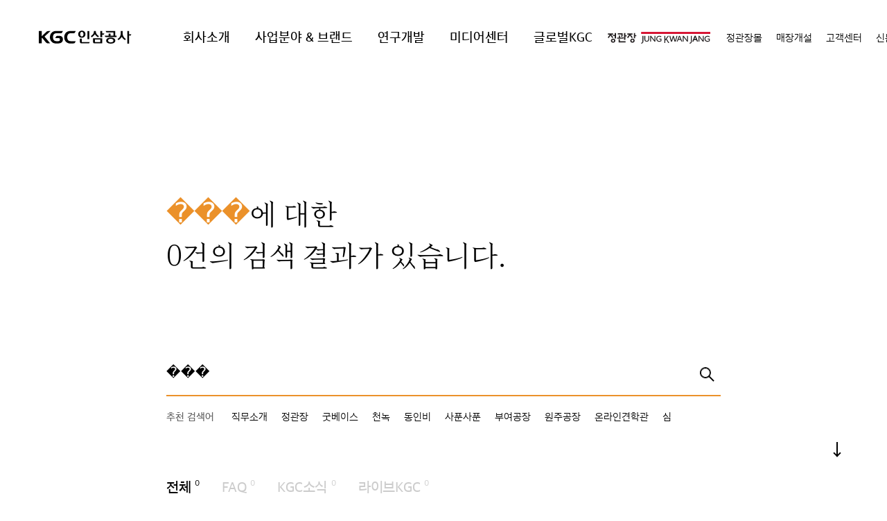

--- FILE ---
content_type: text/html;charset=UTF-8
request_url: https://www.kgc.co.kr/searchInfo.do?keyword=%EF%BF%BD%EF%BF%BD%EF%BF%BD
body_size: 47447
content:

<!DOCTYPE html>
<html lang="kr" class="kr">
<head>
	




<!-- Global site tag (gtag.js) - Google Analytics -->
<script async src="https://www.googletagmanager.com/gtag/js?id=UA-177201400-1"></script>
<script>
	window.dataLayer = window.dataLayer || [];
	function gtag(){dataLayer.push(arguments);}
	gtag('js', new Date());
	gtag('config', 'UA-177201400-1');

//	gtag('event', '롤링배너', {'event_category' : 'PC메인페이지', 'event_label' : '01_배너'});
</script>

<script src="/_resources/js/vendor/webfont.js"></script>
<script>
WebFontConfig = {
	custom: {
		families: ['Choseol, SDGothic'],
		urls: ['/_resources/css/common.cn.css']
	}
};
</script>







	
	
	



<meta charset="UTF-8">
<meta http-equiv="Content-Type" content="text/html; charset=UTF-8"/>
<meta http-equiv="X-UA-Compatible" content="IE=edge">

<meta http-equiv="Pragma" content="no-cache"> <!-- ← HTTP 1.0에서 사용하던 방법 -->
<meta http-equiv="Cache-Control" content="no-cache, no-store, must-revalidate">
<meta http-equiv="Expires" content="0"/>

<meta name="viewport" content="width=device-width,initial-scale=1.0,minimum-scale=1.0,maximum-scale=1.0,user-scalable=no">
<meta name="description" content="검색어에 대한 결과를 확인하실 수 있습니다.">
<meta name="keywords" content="한국인삼공사 검색, KGC인삼공사 검색, 한국인삼공사 검색결과, KGC인삼공사 검색결과" />
<!--<meta property="og:url" content="">-->

<meta property="og:title" content="검색결과 | KGC인삼공사">
<meta property="og:description" content="검색어에 대한 결과를 확인하실 수 있습니다.">
<meta property="og:image" content="https://www.kgc.co.kr/_resources/images/common/share_kr.png">
<meta property="og:type" content="website">

<title>검색결과 | KGC인삼공사</title>

<!-- favicon 적용 -->
<!-- Firefox, Opera (Chrome and Safari say thanks but no thanks) -->
<link rel="icon" type="image/x-icon" href="/_resources/images/common/favicon.ico"/>
<!-- Chrome, Safari, IE -->
<link rel="shortcut icon" type="image/x-icon" href="/_resources/images/common/favicon.ico">
<!-- bookmark -->
<link rel="apple-touch-icon" href="/_resources/images/common/apple-touch-icon.png"/>

<link rel="stylesheet" href="/_resources/css/vendor/nice-select.css">
<link rel="stylesheet" href="/_resources/css/vendor/nice-select-light.css">
<link rel="stylesheet" href="/_resources/css/hamburgers.css">
<link rel="stylesheet" href="/_resources/css/common.css">



<script src="/_resources/js/vendor/modernizr.js"></script>
<script src="/_resources/js/vendor/mobile-detect.min.js"></script>
<script src="/_resources/js/vendor/mobile-detect-modernizr.js"></script>
<script src="/_resources/js/vendor/jquery-3.5.1.min.js"></script>
<script src="/_resources/js/vendor/jquery.easing.1.3.js"></script>
<script src="/_resources/js/vendor/gsap.min.js"></script>
<script src="/_resources/js/vendor/CSSRulePlugin.min.js"></script>
<script src="/_resources/js/vendor/jquery.nice-select.js"></script>
<script src="/_resources/js/vendor/circle-progress.js"></script>

<script>
	var lang = "kr";
	var langUri = "";
	var rootDomain = location.protocol + '//' + location.host;

 // 개발자도구 비활성화
document.onkeydown=function(e){
if(e.keyCode===123 ||
	(e.ctrlKey && e.shiftKey && e.keyCode == 73) ||
	(e.ctrlKey && e.shiftKey && e.keyCode == 74) ||
	(e.ctrlKey && e.keyCode == 85) ||
	(e.ctrlKey && e.shiftKey && e.keyCode == 67)) {
	e.preventDefault();
	e.returnValue=false;
	}
}

	$(function(){	//우클릭 방지
		$(window).bind("contextmenu", function(e) {
			return false;
		});
	});
</script>


	<link rel="stylesheet" href="/_resources/css/search/search.css">
</head>
<body class="header_white no_footer_space">
<div id="wrap" class="wrap">
	<!-- 240119 백업 -->


<link rel="stylesheet" href="/_resources/css/vendor/slick.css">
<script src="/_resources/js/vendor/slick.min.js"></script>


<!--#header-->
<header id="header" data-transparent="true" data-theme="light" class="transparent">
  <div class="dimmed"></div>
  <!--.header-inner-->
  <div class="header-inner">
    <!--.header-left-->
    <div class="header-left">
      <h1 class="brand">
        <a href="/index.do">
          
            <svg xmlns="http://www.w3.org/2000/svg" viewBox="0 0 216.3 57.94" width="191" height="51"><path class="logo-txt" d="M34.17,53.16c-4.68,0-6.53-3.24-6.53-7.84,0-4,1.85-7.54,6.53-7.54H42c1.48,0,2.66,0,3.57-1.64L47,33.39H32.91c-6.4,0-11.26,5.27-11.26,12.1,0,6.14,3.93,11.11,9.41,12a10.7,10.7,0,0,0,1.63.08h5.56c4.5,0,8.75-2.53,8.75-7.6s-2.9-7.18-7-7.18H37.16c-1.46,0-2.65,0-3.57,1.63l-1.45,2.74h6.08a2.72,2.72,0,0,1,3,2.9,2.89,2.89,0,0,1-3,3.12Z"/><path class="logo-txt" d="M7,47.17a.78.78,0,0,0-.9-.27.63.63,0,0,0-.4.55v10H0v-24H5.65V43.65l8.85-8.39a5.49,5.49,0,0,1,2.28-1.49,7.85,7.85,0,0,1,2.13-.28h3.78L11.17,44.15l11,13.31H17.83c-2.77,0-3.85-1.59-5.31-3.39Z"/><path class="logo-txt" d="M67.1,57.54h0c1.47,0,2.65,0,3.58-1.64l1.45-2.74H62.05c-4.68,0-6.54-3.24-6.54-7.84,0-4,1.86-7.54,6.54-7.54h5c1.47,0,2.65,0,3.58-1.64l1.45-2.74H60.79c-6.41,0-11.27,5.27-11.27,12.1,0,6.14,3.93,11.11,9.42,12a10.61,10.61,0,0,0,1.62.08Z"/><path class="logo-txt" d="M163.59,37.41V33.22h-3.65v4.19c0,6.08-3.07,9.59-6.28,11.47l1.61,2.3a17.09,17.09,0,0,0,6.5-6.33,17,17,0,0,0,6.48,6.33l1.62-2.3C166.66,47,163.59,43.49,163.59,37.41Z"/><path class="logo-txt" d="M176.11,39.8V33.46h-3.57V57.94h3.57V42.28h2.28a1.24,1.24,0,0,0,1.38-.82l.6-1.65Z"/><path class="logo-txt" d="M140.33,46.23c-4.93,0-8.92,2-8.92,5.86s4,5.85,8.92,5.85,8.91-1.95,8.91-5.85S145.25,46.23,140.33,46.23Zm0,9.35c-2.91,0-5.26-1.34-5.26-3.49s2.35-3.5,5.26-3.5,5.26,1.34,5.26,3.5S143.23,55.58,140.32,55.58Z"/><path class="logo-txt" d="M83.8,54V48.17H80.25v6.75s0,0,0,.09a2.4,2.4,0,0,0,2.4,2.39H97.31c.68,0,1.14-.16,1.38-.83l.61-1.64H84.71A.83.83,0,0,1,83.8,54Z"/><rect class="logo-txt" x="94.9" y="33.49" width="3.57" height="15.76"/><path class="logo-txt" d="M109.37,39.65c2,3.53,6.4,6.06,6.4,6.06l1.44-2.52a10.93,10.93,0,0,1-6.07-8.64V33.24h-3.58v1.31a10.86,10.86,0,0,1-6,8.64L103,45.71S107.37,43.18,109.37,39.65Z"/><path class="logo-txt" d="M123.64,33.49h-3.58V45.67h3.58v-5.1h2.16c.69,0,1.14-.16,1.39-.83l.6-1.63h-4.15Z"/><path class="logo-txt" d="M90.92,39.58c0-4.3-3-6.86-7-6.86s-7,2.56-7,6.86,3,6.84,7,6.84S90.92,43.87,90.92,39.58Zm-10.31,0c0-2.83,1.59-4.57,3.3-4.57s3.31,1.74,3.31,4.57-1.59,4.56-3.31,4.56S80.61,42.4,80.61,39.58Z"/><path class="logo-txt" d="M105.82,47.42v7.5s0,0,0,.09a2.39,2.39,0,0,0,2.4,2.39h15.43v-10Zm4.46,7.51a.83.83,0,0,1-.91-1V49.89h9.78a.83.83,0,0,1,.91,1v4.09Z"/><path class="logo-txt" d="M149.16,33.49H130.57l.61,1.64c.24.66.69.82,1.38.83H144.5a1,1,0,0,1,1.1,1.13v5.43h-5.72v-4.1h-3.57v3.15a.83.83,0,0,1-.91,1h-6.82l.6,1.64c.24.67.7.83,1.39.83h21.19V42.52h-2.6Z"/></svg>
          
          
          
        </a>
      </h1>
      <a class="hd_btn_back" id="hdSubBack">
        <img src="/_resources/images/common/ico_arrow_back.svg" alt="뒤로가기">
      </a>
    </div>
    <!--//.header-left-->

    <nav id="nav">
      <div class="gnb">
        <div class="submenu-bg"></div>
        <ul>
          <li>
            <!-- 1 Depth -->
            <a href="#" data-depth="1"><span>회사소개</span></a>
            <div class="submenu">
              <ul>
                <li>
                  <a href="javascript:;" data-depth="2"><span>KGC소개</span></a>
                  <div class="submenu2">
                    <ul>
                      <li><a href="/intro/kgc-introduction/overview.do" data-depth="3" class="direct-link"><span>개요</span></a></li>
                      
                      <li><a href="/intro/kgc-introduction/history.do" data-depth="3" class="direct-link"><span>연혁</span></a></li>
                      
                        <li><a href="/intro/kgc-introduction/affiliate.do" data-depth="3" class="direct-link"><span>정관장 스포츠단</span></a></li>
                      
                      <li><a href="/intro/kgc-introduction/network.do" data-depth="3" class="direct-link"><span>사업망 안내</span></a></li>
                    </ul>
                  </div>
                </li>
                <li>
                  <a href="/intro/heritage.do" data-depth="2" class="direct-link"><span>120여년의 발자취</span></a>
                </li>
                <li>
                  <a href="javascript:;" data-depth="2"><span>지속가능경영</span></a>
                  <div class="submenu2">
                    <ul>
                      <li><a href="/intro/sustainability/management-policy.do#customer-centered" data-depth="3" class="direct-link"><span>경영방침</span></a></li>
                      <li><a href="/intro/sustainability/fair-trade.do#ceo-message" data-depth="3" class="direct-link"><span>공정거래</span></a></li>
                      <li><a href="/intro/sustainability/csr.do#intro" data-depth="3" class="direct-link"><span>사회공헌</span></a></li>
                    </ul>
                  </div>
                </li>
                <li>
                  <a href="javascript:;" data-depth="2"><span>매장정보 및 개설안내</span></a>
                  <div class="submenu2">
                    <ul>
                      <li><a href="/intro/store/find-a-store.do" data-depth="3" class="direct-link"><span>매장 찾기</span></a></li>
                      <li><a href="/intro/store/franchise/information.do" data-depth="3" class="direct-link"><span>가맹점 소개 </span></a></li>
                      <li><a href="/intro/store/store-opening-guide.do" data-depth="3" class="direct-link"><span>매장 개설 안내</span></a></li>
                    </ul>
                  </div>
                </li>
                
                  <li>
                    <a href="javascript:;" data-depth="2"><span>인재채용</span></a>
                    <div class="submenu2">
                      <ul>
                        <li><a href="/career/personnel-system.do#kgc-hr" data-depth="3" class="direct-link"><span>인사정보</span></a></li>
                        <li><a href="/career/kgc-people/list.do" data-depth="3" class="direct-link"><span>KGC 人터뷰</span></a></li>
                      </ul>
                    </div>
                  </li>
                
              </ul>
            </div>
          </li>
          <li>
            <!-- 1 Depth -->
            <a href="#" data-depth="1"><span>사업분야 & 브랜드</span></a>
            <div class="submenu">
              <ul>
                <li>
                  <a href="/business-brand/index.do" data-depth="2" class="direct-link"><span>사업분야</span></a>
                </li>
                <li>
                  <a href="/business-brand/jungkwanjang-brand-story.do" data-depth="2" class="direct-link"><span>정관장 브랜드 스토리</span></a>
                </li>
                
                <li>
                  <a href="javascript:;" data-depth="2"><span>Health</span></a>
                  <div class="submenu2">
                    <ul>
                      <li><a href="/business-brand/jungkwanjang.do" data-depth="3" class="direct-link"><span>정관장</span></a></li>
                      <li><a href="/business-brand/good-base.do" data-depth="3" class="direct-link"><span>굿베이스</span></a></li>
                      <li><a href="/business-brand/cheonnok.do" data-depth="3" class="direct-link"><span>천녹</span></a></li>
                      <li><a href="/business-brand/alpha-project.do" data-depth="3" class="direct-link"><span>알파프로젝트</span></a></li>
                      
                      

                      <!-- //200715 확인 필요 문서와 다름 Health Beauty Depth 추가, 작업 전, 경로 출처 모름 brand-redkoreanginseng -->
                    </ul>
                  </div>
                </li>
                <li>
                  <!-- 200715 확인 필요 문서와 다름 Health Beauty Depth, 작업 전 -->
                  <a href="javascript:;" data-depth="2"><span>Beauty</span></a>
                  <div class="submenu2">
                    <ul>
                      <li><a href="/business-brand/donginbi.do" data-depth="3" class="direct-link"><span>동인비</span></a></li>

                      
                      <!-- //200715 확인 필요 문서와 다름 Health Beauty Depth, 작업 전 -->
                    </ul>
                  </div>
                </li>
              </ul>
            </div>
          </li>
          <li>
            <!-- 1 Depth -->
            <a href="#" data-depth="1"><span>연구개발</span></a>
            <div class="submenu">
              <ul>
                <li>
                  <a href="javascript:;" data-depth="2"><span>R&D</span></a>
                  <div class="submenu2">
                    <ul>
                      <li><a href="/rnd/rnd-introduction/research-institute.do" data-depth="3" class="direct-link"><span>한국인삼연구원 소개</span></a></li>
                      <li><a href="/rnd/rnd-introduction/research-field/field-list.do" data-depth="3" class="direct-link"><span>연구 분야</span></a></li>
                    </ul>
                  </div>
                </li>
                <li>
                  <a href="javascript:;" data-depth="2"><span>공장소개</span></a>
                  <div class="submenu2">
                    <ul>
                      <li><a href="/rnd/factory/buyeo-factory.do" data-depth="3" class="direct-link"><span>부여공장</span></a></li>
                      <li><a href="/rnd/factory/wonju-factory.do" data-depth="3" class="direct-link"><span>원주공장</span></a></li>
                      <li><a href="/rnd/factory/tour-apply.do" data-depth="3" class="direct-link"><span>견학신청</span></a></li>
                    </ul>
                  </div>
                </li>
                <li>
                  <!-- 200715 확인 필요 진척상황에 없음, 아래는 header에 있던 경로, 문서 경로 /rnd/factory/online-museum.do  -->
                  <a href="javascript:;"data-depth="2"><span>온라인견학관</span></a>
                  <div class="submenu2">
                    <ul>
                      <li><a href="/rnd/online-museum/buyeo-online-museum.do" data-depth="3" class="direct-link"><span>부여공장 & 인삼박물관</span></a></li>
                      <li><a href="/rnd/online-museum/wonju-online-museum.do" data-depth="3" class="direct-link"><span>원주공장 & 홍보관</span></a></li>
                    </ul>
                  </div>
                </li>
              </ul>
            </div>
          </li>
          <li>
            <!-- 1 Depth -->
            <a href="#" data-depth="1"><span>미디어센터</span></a>
            <div class="submenu">
              <ul>
                
                  <li>
                    <a href="/media-center/kgc-notice/list.do" data-depth="2" class="direct-link"><span>KGC소식</span></a>
                  </li>
                  <li><a href="/media-center/magazine-sim/list.do" data-depth="2" class="direct-link"><span>매거진〈심〉</span></a></li>
                
                <li><a href="/media-center/live-kgc/list.do" data-depth="2" class="direct-link"><span>라이브KGC</span></a></li>
              </ul>
            </div>
          </li>
          <li>
            <!-- 1 Depth -->
            <a href="#" data-depth="1"><span>글로벌KGC</span></a>
            <div class="submenu">
              <ul>
                <li>
                  <a href="/intro/global-kgc/global-introduction.do" data-depth="2" class="direct-link"><span>글로벌KGC 소개</span></a>
                </li>
                <li>
                  <a href="/intro/global-kgc/overseas-corporation.do#china" data-depth="2" class="direct-link"><span>해외법인</span></a>
                </li>
                <li>
                  <a href="/intro/global-kgc/major-business-network.do#hongkong" data-depth="2" class="direct-link"><span>주요 사업망</span></a>
                </li>
                <li>
                  <a href="/intro/global-kgc/overseas-online.do" data-depth="2" class="direct-link"><span>해외직구</span></a>
                </li>
              </ul>
            </div>
          </li>
        </ul>
        












<div class="gnb-breadcrumb">
	<span>홈</span>
	
		
			<span class="split"> / </span>
			<span class="current">
				검색
			</span>
		
	
</div>
        <a href="#" class="btn-close">&times;</a>
      </div>

      <div class="util-menu">
        <ul>
          <!-- 20250702 new BI 추가 -->
          <li class="new-bi">
            <a href="https://www.kgc.co.kr/business-brand/jungkwanjang-brand-story.do" target="_blank">
              <svg xmlns="http://www.w3.org/2000/svg" width="151" height="17" viewBox="0 0 151 17" fill="none">
                <g clip-path="url(#clip0_2506_1595)">
                  <path d="M10.0954 4.37914H7.44592V6.00944H10.0954V9.41968H11.8774V1.7998H10.0954V4.37914ZM9.97762 10.5577C9.68716 10.3018 9.35352 10.1049 8.96886 9.96705C8.5842 9.83316 8.17599 9.76622 7.74816 9.76622C7.32032 9.76622 6.90818 9.83316 6.52745 9.96705C6.14279 10.1049 5.80916 10.2978 5.5187 10.5577C5.23216 10.8137 5.00451 11.1248 4.83573 11.4832C4.66695 11.8454 4.58452 12.251 4.58452 12.696C4.58452 13.141 4.66695 13.5466 4.83573 13.9128C5.00451 14.2751 5.23216 14.5862 5.5187 14.8383C5.80523 15.0903 6.14279 15.2832 6.52745 15.4171C6.91211 15.551 7.32032 15.6219 7.74816 15.6219C8.17599 15.6219 8.58813 15.555 8.96886 15.4171C9.3496 15.2832 9.68716 15.0863 9.97369 14.8383C10.2602 14.5862 10.4918 14.2791 10.6567 13.9128C10.8254 13.5466 10.9079 13.141 10.9079 12.696C10.9079 12.251 10.8254 11.8454 10.6567 11.4832C10.4879 11.1248 10.2602 10.8137 9.97369 10.5577M8.72943 13.6805C8.4743 13.9365 8.15244 14.0625 7.74423 14.0664C7.33602 14.0664 7.01416 13.9365 6.75903 13.6805C6.5039 13.4245 6.3783 13.1016 6.3783 12.6921C6.3783 12.2825 6.50782 11.9596 6.75903 11.6997C7.01416 11.4438 7.33602 11.3178 7.74423 11.3178C8.15244 11.3178 8.4743 11.4438 8.72943 11.6997C8.98456 11.9557 9.11017 12.2825 9.11017 12.6921C9.11017 13.1016 8.98064 13.4245 8.72943 13.6805ZM19.7354 4.75718C19.7354 4.92651 19.7315 5.06434 19.7197 5.17066C19.7119 5.27699 19.6844 5.403 19.6451 5.5487C19.5509 5.87555 19.4136 6.26934 19.233 6.73796L19.2055 6.80884L20.7874 7.41922L20.8148 7.35227C20.9326 7.07662 21.0386 6.82065 21.1328 6.58832C21.227 6.35204 21.3212 6.09608 21.4036 5.81648C21.4585 5.6314 21.4939 5.45026 21.5096 5.27699C21.5253 5.10372 21.5331 4.91864 21.5331 4.72568V2.11878H14.4719V3.67032H19.7354V4.76112V4.75718ZM7.99544 8.0611L7.95226 7.99809L5.16151 3.87903H7.6775V2.24873H0.317933V3.88296H2.83393L0 8.10835L1.46014 9.03376L4.00753 5.2573L6.55493 8.97076L7.99936 8.0611H7.99544ZM36.0678 8.02566L36.0246 7.96265L33.1593 3.87509H35.6714V2.24479H28.3079V3.87903H30.8081L27.8996 8.10835L29.3245 9.06921L32.0328 5.16279L34.6744 8.9747L36.0678 8.02959V8.02566ZM21.4311 9.65989C21.6705 9.64808 21.8746 9.61658 22.0512 9.56145C22.271 9.49844 22.4555 9.43937 22.6008 9.38424C22.746 9.32911 22.903 9.25823 23.0757 9.17159L23.1346 9.14403L22.7146 7.7185L22.64 7.74606C22.4594 7.80907 22.3064 7.8642 22.1808 7.90358C22.0552 7.9469 21.8785 7.99809 21.647 8.0611C21.5488 8.08866 21.4154 8.11229 21.2505 8.12017C21.0817 8.13198 20.9326 8.13592 20.7952 8.13592H17.8239V5.13916H16.0419V8.13592H13.4906V9.67564H20.7638C20.9758 9.67564 21.1995 9.67171 21.435 9.65989M39.412 4.63511V1.7998H37.63V9.34092H39.412V6.26541H41.2529V4.63117H39.412V4.63511ZM37.9047 10.5577C37.6182 10.3018 37.2806 10.1049 36.896 9.96705C36.5152 9.83316 36.107 9.76622 35.6753 9.76622C35.2435 9.76622 34.8392 9.83316 34.4546 9.96705C34.0699 10.1049 33.7323 10.2978 33.4458 10.5577C33.1593 10.8137 32.9316 11.1248 32.7628 11.4832C32.5941 11.8454 32.5116 12.251 32.5116 12.696C32.5116 13.141 32.5941 13.5466 32.7628 13.9128C32.9316 14.2751 33.1593 14.5862 33.4458 14.8383C33.7363 15.0903 34.0699 15.2832 34.4546 15.4171C34.8353 15.551 35.2474 15.6219 35.6753 15.6219C36.1031 15.6219 36.5152 15.555 36.896 15.4171C37.2806 15.2832 37.6182 15.0863 37.9047 14.8383C38.1913 14.5862 38.4228 14.2791 38.5877 13.9128C38.7565 13.5466 38.8389 13.141 38.8389 12.696C38.8389 12.251 38.7565 11.8454 38.5877 11.4832C38.4189 11.1248 38.1913 10.8137 37.9047 10.5577ZM36.6605 13.6805C36.4053 13.9365 36.0835 14.0625 35.6753 14.0664C35.2671 14.0664 34.9452 13.9365 34.6901 13.6805C34.4349 13.4245 34.3093 13.1016 34.3093 12.6921C34.3093 12.2825 34.4349 11.9596 34.6901 11.6997C34.9452 11.4438 35.2671 11.3178 35.6753 11.3178C36.0835 11.3178 36.4053 11.4438 36.6605 11.6997C36.9156 11.9557 37.0412 12.2825 37.0412 12.6921C37.0412 13.1016 36.9156 13.4245 36.6605 13.6805ZM17.5374 10.6247H15.7397V15.236H25.733V13.6057H17.5374V10.6247ZM25.3837 1.7998H23.6017V11.495H25.3837V6.60407H27.2206V4.97377H25.3837V1.7998Z" fill="#231F20"/>
                  <path d="M148.004 0H48.1924V3.06764H148.004V0Z" class="not-change-color" fill="#D71635"/>
                  <path d="M50.0922 13.6175C50.0922 14.409 49.943 14.9564 49.6525 15.2478C49.3582 15.5432 48.844 15.7519 48.1296 15.8621L48.0354 15.8779L48.4632 16.9963L48.5221 16.9884C49.4327 16.8545 50.1471 16.5276 50.6456 16.0236C51.148 15.5156 51.4031 14.7162 51.4031 13.653V5.68262H50.0882V13.6175H50.0922Z" fill="#231F20"/>
                  <path d="M58.4525 10.4948C58.4525 11.3217 58.2641 11.9557 57.8912 12.381C57.5223 12.8024 56.9845 13.019 56.3055 13.019C55.6265 13.019 55.0887 12.8063 54.7198 12.381C54.3469 11.9557 54.1585 11.3217 54.1585 10.4948V5.68262H52.8318V10.4042C52.8318 11.6289 53.1419 12.5622 53.7503 13.1804C54.3587 13.7987 55.2182 14.1137 56.3055 14.1137C57.3928 14.1137 58.2524 13.7987 58.8607 13.1804C59.4691 12.5622 59.7792 11.6249 59.7792 10.4042V5.68262H58.4525V10.4948Z" fill="#231F20"/>
                  <path d="M67.4529 10.2703L67.4843 12.1684L62.5583 5.71412L62.5347 5.68262H61.2002V13.9562H62.4641V9.69142L62.3934 7.45074L67.3312 13.9286L67.3548 13.9562H68.7285V5.68262H67.4529V10.2703Z" fill="#231F20"/>
                  <path d="M74.212 10.7231H76.312V12.6763C75.7821 12.9638 75.1148 13.1095 74.3337 13.1095C73.4584 13.1095 72.7283 12.822 72.1553 12.255C71.5822 11.6879 71.2957 10.9279 71.2957 9.98673C71.2957 9.04557 71.5744 8.30524 72.1278 7.71455C72.6773 7.12386 73.427 6.82458 74.3455 6.82458C75.264 6.82458 76.1236 7.0963 76.8458 7.63579L76.9164 7.68699L77.4581 6.6395L77.4071 6.60012C76.5828 5.99368 75.5505 5.68652 74.3455 5.68652C73.1405 5.68652 72.0846 6.09213 71.2407 6.89547C70.3968 7.6988 69.969 8.73841 69.969 9.98673C69.969 11.3256 70.3772 12.3889 71.1819 13.1489C71.9826 13.905 73.0031 14.2869 74.212 14.2869C75.5505 14.2869 76.6809 13.9443 77.5719 13.271L77.6033 13.2473V9.63626H74.212V10.7271V10.7231Z" fill="#231F20"/>
                  <path d="M125.501 5.68262L122.165 13.9562H123.452L124.453 11.495H127.872L128.924 13.9562H130.215L126.805 5.68262H125.505H125.501ZM126.18 6.98607L127.44 10.3687H124.901L126.173 6.98607H126.18Z" fill="#231F20"/>
                  <path d="M88.4247 5.68262H86.9175L83.0709 10.5932V5.68262H81.7874V16.0275H83.0709V12.5503L84.217 11.0343L87.3649 16.0275H88.8251L85.0766 9.99464L88.4247 5.68262Z" fill="#231F20"/>
                  <path d="M99.3208 5.68262L97.2954 12.5228L95.2112 5.68262H94.0494L92.0751 12.511L90.2852 5.68262H88.8525L91.1801 13.9562H92.864L94.6224 8.02962L96.373 13.9562H98.0648L100.667 5.68262H99.3208Z" fill="#231F20"/>
                  <path d="M102.877 5.68262L99.5405 13.9562H100.828L101.829 11.495H105.248L106.3 13.9562H107.591L104.18 5.68262H102.881H102.877ZM103.552 6.98607L104.812 10.3687H102.272L103.544 6.98607H103.552Z" fill="#231F20"/>
                  <path d="M114.511 10.2703L114.542 12.1684L109.593 5.68262H108.258V13.9562H109.522V9.69142L109.452 7.45074L114.413 13.9562H115.787V5.68262H114.511V10.2703Z" fill="#231F20"/>
                  <path d="M137.135 10.2703L137.167 12.1684L132.241 5.71412L132.217 5.68262H130.883V13.9562H132.146V9.69142L132.08 7.45074L137.014 13.9286L137.037 13.9562H138.411V5.68262H137.135V10.2703Z" fill="#231F20"/>
                  <path d="M125.501 5.68262L122.165 13.9562H123.452L124.453 11.495H127.872L128.924 13.9562H130.215L126.805 5.68262H125.505H125.501ZM126.18 6.98607L127.44 10.3687H124.901L126.173 6.98607H126.18Z" fill="#231F20"/>
                  <path d="M119.975 13.6175C119.975 14.409 119.826 14.9564 119.535 15.2478C119.241 15.5432 118.727 15.7519 118.012 15.8621L117.918 15.8779L118.346 16.9963L118.405 16.9884C119.315 16.8545 120.03 16.5276 120.528 16.0236C121.031 15.5156 121.286 14.7162 121.286 13.653V5.68262H119.971V13.6175H119.975Z" fill="#231F20"/>
                  <path d="M143.894 10.7231H145.994V12.6763C145.464 12.9638 144.797 13.1095 144.016 13.1095C143.141 13.1095 142.411 12.822 141.838 12.255C141.265 11.6879 140.978 10.9279 140.978 9.98673C140.978 9.04557 141.257 8.30524 141.81 7.71455C142.36 7.12386 143.109 6.82458 144.028 6.82458C144.946 6.82458 145.806 7.0963 146.528 7.63579L146.599 7.68699L147.14 6.6395L147.089 6.60012C146.265 5.99368 145.233 5.68652 144.028 5.68652C142.823 5.68652 141.767 6.09213 140.923 6.89547C140.079 7.6988 139.651 8.73841 139.651 9.98673C139.651 11.3256 140.06 12.3889 140.86 13.1489C141.661 13.905 142.682 14.2869 143.89 14.2869C145.229 14.2869 146.359 13.9443 147.25 13.271L147.282 13.2473V9.63626H143.89V10.7271L143.894 10.7231Z" fill="#231F20"/>
                </g>
                <defs>
                  <clipPath id="clip0_2506_1595">
                    <rect width="148" height="17" fill="white"/>
                  </clipPath>
                </defs>
              </svg>
            </a>
          </li>
          <!--// 20250702 new BI 추가 -->
          <li><a href=https://www.kgcshop.co.kr/index target="_blank"><span>정관장몰</span></a></li>
          
            
              <li><a href=https://www.kgc.co.kr/intro/store/store-opening-guide.do#franchise target="_self"><span>매장개설</span></a></li>
            
          
          
            
              <li><a href="/customer-center/inquiry.do"><span>고객센터</span></a></li>
            
            
          

          
            
              <li><a href="/sinmoongo/register.do"><span>신문고</span></a></li>
            



          
        </ul>
      </div>
      <div class="langs">
        <a href="javascript:void(0);" data-lang="" class="active"><span>KR</span></a>
        <a href="javascript:void(0);" data-lang="en" ><span>EN</span></a>
        <a href="javascript:void(0);" data-lang="cn" ><span>CN</span></a>
      </div>
    </nav>

    <!--.header-right-->
    <div class="header-right">

      <div class="search">
        <a href="#" class="btn-search">검색</a>
      </div>
      <div class="hamburger-menu">
        <a href="#" class="hamburger hamburger--slider btn-toggle-mobile-menu">
          <div class="hamburger-box">
            <div class="hamburger-inner">MENU</div>
          </div>
        </a>
      </div>

    </div><!--//.header-right-->

    <div class="search-area">
      <div class="searchmenu-bg"></div>
      <div class="searchmenu">
        <div class="search-inner">
          <a href="#" class="btn-search-close">&times;</a>

          <form action="/searchInfo.do" name="search_form">
            <p class="title3 search-content">무엇을 찾으시나요?</p>
            <div class="input_box search-content">
              <input type="text" name="keyword" placeholder="검색어를 입력하세요." class="text2 ui_inputLimit" maxlength="30">
              <button type="submit" class="btn-submit">검색</button>
            </div>
            <div class="recommend search-content">
              <div class="text4">이런 검색어는 어떠세요?</div>
              <div class="slide_search slick-slider">
                
                  <a class="title2" href="/searchInfo.do?keyword=직무소개">직무소개</a>
                
                  <a class="title2" href="/searchInfo.do?keyword=정관장">정관장</a>
                
                  <a class="title2" href="/searchInfo.do?keyword=굿베이스">굿베이스</a>
                
                  <a class="title2" href="/searchInfo.do?keyword=천녹">천녹</a>
                
                  <a class="title2" href="/searchInfo.do?keyword=동인비">동인비</a>
                
                  <a class="title2" href="/searchInfo.do?keyword=사푼사푼">사푼사푼</a>
                
                  <a class="title2" href="/searchInfo.do?keyword=부여공장">부여공장</a>
                
                  <a class="title2" href="/searchInfo.do?keyword=원주공장">원주공장</a>
                
                  <a class="title2" href="/searchInfo.do?keyword=온라인견학관">온라인견학관</a>
                
                  <a class="title2" href="/searchInfo.do?keyword=심">심</a>
                
              </div>
            </div>
          </form>
        </div>
      </div>
    </div>

  </div><!--//.header-inner-->
  <!-- file download target -->
  <iframe name="fileDown" style="display:none;"></iframe>

  <!-- 파일 다운로드를 위한 스크립트 추가 2020.09.04 seulgi -->
  <script>
    function fileDownload(url, fileName) {
      var $f = $("form");
      var $action = "/down.do";
      if ($f.length != 0) {
        $f[0].reset();
      }
      $f = $("<form>").attr("method", "post");
      $f.append($("<input>").attr("name", "path")).hide();
      $f.append($("<input>").attr("name", "name")).hide();
      $f.appendTo("body");

      $f.find("input[name=path]").val(url);
      $f.find("input[name=name]").val(fileName);
      $f[0].target="fileDown";
      $f[0].action = $action.replace(/(^.+\/|\?.+)/gi, "");
      $f[0].onsubmit = undefined;
      $f.submit();
    }
  </script>
</header><!--//#header-->
<!--//#header-->


	<div id="contents" class="contents">

		<section class="section_800 sec_top">
			<h2 class="title8"><strong>���</strong>에 대한 <br>0건의 검색 결과가 있습니다.</h2>
			
			
		</section>

		<section class="section_800 sec_search">
			<div class="input_area clear">
				<form name="searchForm" method="get">
					<input class="title6 search_input ui_inputLimit" type="text" name="keyword" value="���" placeholder="내용 입력" title="내용 입력" maxlength="30">
					<a class="btn_search" href="javascript:document.searchForm.submit();" title="검색"></a>
				</form>
			</div>
			<div class="search_chain">
				<p class="text4">추천 검색어</p>
				<p class="text4">
					
						<a href="javascript:;" title="직무소개" class="btn_chain">직무소개</a>
					
						<a href="javascript:;" title="정관장" class="btn_chain">정관장</a>
					
						<a href="javascript:;" title="굿베이스" class="btn_chain">굿베이스</a>
					
						<a href="javascript:;" title="천녹" class="btn_chain">천녹</a>
					
						<a href="javascript:;" title="동인비" class="btn_chain">동인비</a>
					
						<a href="javascript:;" title="사푼사푼" class="btn_chain">사푼사푼</a>
					
						<a href="javascript:;" title="부여공장" class="btn_chain">부여공장</a>
					
						<a href="javascript:;" title="원주공장" class="btn_chain">원주공장</a>
					
						<a href="javascript:;" title="온라인견학관" class="btn_chain">온라인견학관</a>
					
						<a href="javascript:;" title="심" class="btn_chain">심</a>
					
				</p>
			</div>
		</section>

		<section class="section_800 tab_menu border">
			<ul>
				<li class="on"><a class="title2 btn_type" href="#" data-type="ALL">전체 <sup class="sup">
					
						0
					
					
				</sup></a></li>
				<li><a class="title2 btn_type disable" href="#" data-type="FAQ">FAQ <sup class="sup">
					
						0
					
					
				</sup></a></li>
				
					<li><a class="title2 btn_type disable" href="#" data-type="POST">KGC소식 <sup class="sup">
						
							0
						
						
					</sup></a></li>
				
				<li><a class="title2 btn_type disable" href="#" data-type="LIVE">라이브KGC <sup class="sup">
					
						0
					
					
				</sup></a></li>
			</ul>
		</section>

		<section class="section_800" id="RESULT_ALL">
			
				<div id="RESULT_NONE" class="animation up">
					<p class="text1">원하는 검색 결과를 찾지 못하셨다면, 아래 항목을 확인하여 다시 검색해 보세요.</p>
					<p class="text2">•단어의 철자나 띄어쓰기가 정확한지 확인해 보세요. <br>•한글을 영어로 혹은 영어를 한글로 입력했는지 확인해 보세요. <br>•일반적인 검색어인지 확인해 보세요.</p>
				</div>
			
			
		</section>

		<section class="section_800" id="RESULT_CONTAIN">
			
				<div id="RESULT_NONE">
					<p class="text1">원하는 검색 결과를 찾지 못하셨다면, 아래 항목을 확인하여 다시 검색해 보세요.</p>
					<p class="text2">•단어의 철자나 띄어쓰기가 정확한지 확인해 보세요. <br>•한글을 영어로 혹은 영어를 한글로 입력했는지 확인해 보세요. <br>•일반적인 검색어인지 확인해 보세요.</p>
				</div>
			
			
		</section>


		
		<section class="section_full bg sec_link_list recommend">
			<section class="section">
				<h2 class="left_title title3 animation up">KGC인삼공사의 다양한 콘텐츠를 둘러보세요.</h2>

				<ul class="clear">
					
						<li class="animation up delay1">
							<a href="http://www.kgc.co.kr/intro/kgc-introduction/overview.do" target="_blank" title="새창열기">
								<div class="thumb">
									<img src="https://d30p0hkh6u8k5h.cloudfront.net/kgc/ffb3facd-0672-41e0-8c4a-d3779d06d66e.png" alt="" style="background-image: url(https://d30p0hkh6u8k5h.cloudfront.net/kgc/ffb3facd-0672-41e0-8c4a-d3779d06d66e.png);">
									<span class="title4">KGC소개 <img src="/_resources/images/common/arrow-down-white.svg" alt=""></span>
								</div>
							</a>
						</li>
					
						<li class="animation up delay2">
							<a href="http://www.kgc.co.kr/intro/heritage.do" target="_blank" title="새창열기">
								<div class="thumb">
									<img src="https://d30p0hkh6u8k5h.cloudfront.net/kgc/ba048950-bc39-44b1-a85c-9e492ad07aa2.png" alt="" style="background-image: url(https://d30p0hkh6u8k5h.cloudfront.net/kgc/ba048950-bc39-44b1-a85c-9e492ad07aa2.png);">
									<span class="title4">120여년의 발자취 <img src="/_resources/images/common/arrow-down-white.svg" alt=""></span>
								</div>
							</a>
						</li>
					
						<li class="animation up delay3">
							<a href="http://www.kgc.co.kr/intro/global-kgc/global-introduction.do" target="_blank" title="새창열기">
								<div class="thumb">
									<img src="https://d30p0hkh6u8k5h.cloudfront.net/kgc/de88dac1-1f70-4ad4-9f10-1a63bca20ae4.png" alt="" style="background-image: url(https://d30p0hkh6u8k5h.cloudfront.net/kgc/de88dac1-1f70-4ad4-9f10-1a63bca20ae4.png);">
									<span class="title4">글로벌KGC <img src="/_resources/images/common/arrow-down-white.svg" alt=""></span>
								</div>
							</a>
						</li>
					
				</ul>
			</section>
		</section>
		


	</div>

	

<div id="btn_top">
  <div class="circle_progress"><a href="javascript:;" class="btn_top_txt"><i>상단으로</i></a></div>
</div>


<!--#footer-->
<footer id="footer">
  <div id="btn_top_m">
    <a href="javascript:;" class="btn_top_txt"><i>상단으로</i></a>
  </div>
  <div class="container container-fluid">
    <div class="langs">
      <a href="javascript:void(0);" data-lang="" class="active"><span>KR</span></a>
      <a href="javascript:void(0);" data-lang="en" ><span>EN</span></a>
      <a href="javascript:void(0);" data-lang="cn" ><span>CN</span></a>
    </div>
    <div class="footer-menus">
      <div class="footer-menu-group">
        <div class="footer-row">
          <div class="footer-col-left">
            <div class="widget">
              <h3 class="widget-title">회사소개</h3>
              <div class="widget-content">
                <ul>
                  <li><a href="/intro/kgc-introduction/overview.do"><span>KGC소개</span></a></li>
                  <li><a href="/intro/heritage.do"><span>120여년의 발자취</span></a></li>
                  <li><a href="/intro/sustainability/management-policy.do"><span>지속가능경영</span></a></li>
                  <li><a href="/intro/store/find-a-store.do"><span>매장정보 및 개설안내</span></a></li>
                  
                    <li><a href="/career/personnel-system.do#kgc-hr"><span>인재채용</span></a></li>
                  
                </ul>
              </div>
            </div>
            <div class="widget">
              <h3 class="widget-title"><span>사업분야 & 브랜드</span></h3>
              <div class="widget-content">
                <ul>
                  <li><a href="/business-brand/index.do"><span>사업분야</span></a></li>
                  <li><a href="/business-brand/jungkwanjang-brand-story.do"><span>정관장 브랜드 스토리</span></a></li>
                  <li><a href="/business-brand/jungkwanjang.do"><span>Health</span></a></li>
                  <li><a href="/business-brand/donginbi.do"><span>Beauty</span></a></li>
                </ul>
              </div>
            </div>
            <div class="widget">
              <h3 class="widget-title">연구개발</h3>
              <div class="widget-content">
                <ul>
                  <li><a href="/rnd/rnd-introduction/research-institute.do"><span>R&D</span></a></li>
                  <li><a href="/rnd/factory/buyeo-factory.do"><span>공장소개</span></a></li>
                  <li><a href="/rnd/online-museum/buyeo-online-museum.do"><span>온라인견학관</span></a></li>
                </ul>
              </div>
            </div>
            <div class="widget">
              <h3 class="widget-title">미디어센터</h3>
              <div class="widget-content">
                <ul>
                  
                  <li><a href="/media-center/kgc-notice/list.do"><span>KGC소식</span></a></li>
                    <li><a href="/media-center/magazine-sim/list.do"><span>매거진〈심〉</span></a></li>
                  
                    <li><a href="/media-center/live-kgc/list.do"><span>라이브KGC</span></a></li>
                </ul>
              </div>
            </div>
            <div class="widget">
              <h3 class="widget-title">글로벌KGC</h3>
              <div class="widget-content">
                <ul>
                  <li><a href="/intro/global-kgc/global-introduction.do"><span>글로벌KGC 소개</span></a></li>
                  <li><a href="/intro/global-kgc/overseas-corporation.do#china"><span>해외법인</span></a></li>
                  <li><a href="/intro/global-kgc/major-business-network.do#hongkong"><span>주요 사업망</span></a></li>
                  <li><a href="/intro/global-kgc/overseas-online.do"><span>해외직구</span></a></li>
                </ul>
              </div>
            </div>
          </div>
          <div class="footer-col-right">
            <div class="sns">
              <a onclick="eventTrack('footer_sns_icon_instagram');" href="https://www.instagram.com/kgc_official_/" target="_blank" class="instagram">인스타그램</a>
              <a onclick="eventTrack('footer_sns_icon_youtube');" href="https://www.youtube.com/user/samsamstory" target="_blank" class="youtube">유튜브</a>
              <a onclick="eventTrack('footer_sns_icon_facebook');" href="https://www.facebook.com/KGCsamsamstory" target="_blank" class="facebook">페이스북</a>
              <a onclick="eventTrack('footer_sns_icon_naver_blog');" href="https://blog.naver.com/samsamstory" target="_blank" class="blog">블로그</a>
              
              
            </div>
            <!--<div class="family-site">-->
            <!--<a href="#" class="btn-open"><span>Family Site</span></a>-->
            <!--</div>-->

            <div class="family-site select_box">
              <label for="family_site">Family Site</label>
              <select name="family_site select" class="render-as--nice-select" id="family_site">
                <option value="" title="선택">Family Site</option>
                <option title="outlink" value=https://www.kgcshop.co.kr/index>온라인쇼핑몰(정관장몰)</option>
                <option title="outlink" value="https://www.jungkwanjang.co.kr">정관장 브랜드 페이지</option>
                <option title="outlink" value="https://www.ktng.com/">KT&G</option>
                <option title="outlink" value="http://www.kgclifengin.com">KGC라이프앤진</option>
                <option title="outlink" value="http://www.kgcsports.com/kgcclub/club/intro.php/">정관장 스포츠단</option>
                <option title="outlink" value="https://kgcnpartner.ktng.com/spLoginKgc.do">KGC인삼공사 통합구매시스템</option>
              </select>
            </div>
          </div>
        </div>
      </div>
      
        <div class="footer-mark clear m_block">
          <div class="footer-mark-warp clear">
            <a href="/intro/sustainability/management-policy.do#customer-centered" class="footer-mark-ico mark-ccm"></a><br class="m_block">
            <p class="mark-text text5">공정거래위원회-한국소비자원 <br>소비자중심경영(CCM) 인증기업</p>
          </div>
          <div class="footer-mark-warp clear">
            <a href="https://www.red-dot.org/project/korea-ginseng-corporation-55035" target="_blank" class="footer-mark-ico mark-dot"></a><br>
            <p class="mark-text text5">레드닷 디자인 어워드 2021<br>브랜드&커뮤니케이션 디자인 부문</p>
          </div>
          <div class="footer-mark-warp clear">
            <a href="http://www.i-award.or.kr/Web/Assess/FinalCandidateView.aspx?REG_SEQNO=10308" target="_blank" class="footer-mark-ico mark-wa"></a><br class="m_block">
            <p class="mark-text text5">제17회 웹어워드 코리아 2020 <br>‘기술 이노베이션 대상’</p>
          </div>
          <div class="footer-mark-warp clear">
            <p class="footer-mark-ico mark-and"></p><br class="m_block">
            <p class="mark-text text5">2020 앤어워드 <br class="m_block">디지털미디어&서비스 부문 <br class="m_block">‘대기업 대상(Grand Prix)’</p>
          </div>
          <div class="footer-mark-warp clear">
            <p class="footer-mark-ico mark-ismsp"></p><br class="m_block">
            <p class="mark-text text5">[인증범위] (주)한국인삼공사<br class="m_block"> 대외 온라인 서비스 <br>[유효기간] 2023.10.21 <br class="m_block">~ 2026.10.20</p>
          </div>
        </div>
      
      <div class="footer-menu-group">
        <div class="footer-menu">
          <ul>
            
              
                <li><a href="/footer_terms/privacy-policy.do"><span>개인정보처리방침</span></a></li>
                
              
              
            

            <li><a href="/fo/oter_terms/email-collection.do"><span>이메일무단수집거부</span></a></li>

            <li><a href=https://www.kgcshop.co.kr/index target="_blank"><span>온라인쇼핑몰(정관장몰)</span></a></li>
            
            <li><a href="http://www.ftc.go.kr/bizCommPop.do?wrkr_no=3148123992" target="_blank"><span>사업자정보 확인</span></a></li>
          </ul>
        </div>
      </div>
      
        <div class="footer-mark clear m_none">
          <div class="footer-mark-warp clear">
            <a href="/intro/sustainability/management-policy.do#customer-centered" class="footer-mark-ico mark-ccm"></a><br>
            <p class="mark-text text5">공정거래위원회-한국소비자원 <br>소비자중심경영(CCM) 인증기업</p>
          </div>
          <div class="footer-mark-warp clear">
            <a href="https://www.red-dot.org/project/korea-ginseng-corporation-55035" target="_blank" class="footer-mark-ico mark-dot"></a><br>
            <p class="mark-text text5">레드닷 디자인 어워드 2021<br>브랜드&커뮤니케이션 디자인 부문</p>
          </div>
          <div class="footer-mark-warp clear">
            <a href="http://www.i-award.or.kr/Web/Assess/FinalCandidateView.aspx?REG_SEQNO=10308" target="_blank" class="footer-mark-ico mark-wa"></a><br>
            <p class="mark-text text5">제17회 웹어워드 코리아 2020 <br>‘기술 이노베이션 대상’</p>
          </div>
          <div class="footer-mark-warp clear">
            <p class="footer-mark-ico mark-and"></p><br>
            <p class="mark-text text5">2020 앤어워드 디지털미디어&서비스 부문 <br>‘대기업 대상(Grand Prix)’</p>
          </div>
          <div class="footer-mark-warp clear">
            <p class="footer-mark-ico mark-ismsp"></p><br>
            <p class="mark-text text5">[인증범위] (주)한국인삼공사<br class="m_block"> 대외 온라인 서비스 <br>[유효기간] 2023.10.21 <br class="m_block">~ 2026.10.20</p>
          </div>
        </div>
      
    </div>
    <div class="footer-info">
      <p class="company"><span class="cs">㈜한국인삼공사</span> <span class="split split2">|</span> 대전광역시 대덕구 벚꽃길 71(평촌동) <span class="split split2">|</span> <span class="cs">대표이사 임왕섭, 안빈</span> <span class="split split2">|</span> <span class="cs">사업자등록번호  314-81-23992</span> <span class="split split2">|</span> <span class="cs">고객센터  1588-2304 / contact@kgc.co.kr</span> <span class="split split2">|</span> <span class="cs">호스팅서비스제공자  ㈜한국인삼공사</span></p>
      <p class="copy">© 2020 Korea Ginseng Corp.</p>
    </div>

  </div>
</footer><!--//#footer-->


<script src="/_resources/js/common.js"></script>
<script src="/_resources/js/page-top.js"></script>

<!-- Google Tag Manager (noscript) -->
<noscript><iframe src="https://www.googletagmanager.com/ns.html?id=GTM-PWNXNFB"
height="0" width="0" style="display:none;visibility:hidden"></iframe></noscript>
<!-- End Google Tag Manager (noscript) -->



</div>
<script>
	var news1 = '글로벌뉴스';
	var news2 = '보도자료';
	var news3 = 'R&D뉴스';
	var live1 = 'KGC영상';
	var live2 = '광고영상';
	var live3 = 'SNS';
	
	var live5 = '인삼이야기';
</script>
<script src="/_resources/js/search/search.js"></script>

</body>
</html>



--- FILE ---
content_type: text/css
request_url: https://www.kgc.co.kr/_resources/css/vendor/nice-select.css
body_size: 5982
content:
@charset "UTF-8";
.nice-select {
  -webkit-tap-highlight-color: transparent;
  background-color: transparent;
  border-radius: 0px;
  border: solid 1px #666666;
  box-sizing: border-box;
  clear: both;
  cursor: pointer;
  display: block;
  /*float: left;*/
  font-family: inherit;
  font-size: 1rem;
  font-weight: normal;
  height: 4.5rem;
  line-height: calc( 4.5rem - 2px);
  outline: none;
  padding-left: 1.5rem;
  padding-right: 3rem;
  position: relative;
  text-align: left !important;
  -webkit-transition: all 0.2s ease-in-out;
  transition: all 0.2s ease-in-out;
  -webkit-user-select: none;
  -moz-user-select: none;
  -ms-user-select: none;
  user-select: none;
  -webkit-box-sizing: border-box;
  -moz-box-sizing: border-box;
  box-sizing: border-box;
  white-space: nowrap;
  width: auto;
}

.nice-select:hover {
  border-color: #999;
}

.nice-select:active, .nice-select.open, .nice-select:focus {
  border-color: #777;
}

.nice-select:after {
  border-bottom: 1px solid #ffffff;
  border-right: 1px solid #ffffff;
  content: '';
  display: block;
  height: .6rem;
  margin-top: -.4rem;
  pointer-events: none;
  position: absolute;
  right: 1.6rem;
  top: 50%;
  -webkit-transform-origin: 66% 66%;
  -ms-transform-origin: 66% 66%;
  transform-origin: 66% 66%;
  -webkit-transform: rotate(-135deg);
  -ms-transform: rotate(-135deg);
  transform: rotate(-135deg);
  -webkit-transition: all 0.15s ease-in-out;
  transition: all 0.15s ease-in-out;
  width: .6rem;
}

.nice-select.open:after {
  -webkit-transform: rotate(45deg);
  -ms-transform: rotate(45deg);
  transform: rotate(45deg);
}

.nice-select.open .list {
  opacity: 1;
  pointer-events: auto;
  max-height: 18rem;
  visibility: visible;
  -webkit-transform: scale(1, 1) translateY(0);
  -ms-transform: scale(1, 1) translateY(0);
  transform: scale(1, 1) translateY(0);
}

.nice-select.disabled {
  border-color: #ededed;
  color: #999;
  pointer-events: none;
}

.nice-select.disabled:after {
  border-color: #cccccc;
}

.nice-select.wide {
  width: 100%;
}

.nice-select.wide .list {
  left: 0 !important;
  right: 0 !important;
}

.nice-select.right {
  float: right;
}

.nice-select.right .list {
  left: auto;
  right: 0;
}

.nice-select.small {
  font-size: 12px;
  height: 36px;
  line-height: 34px;
}

.nice-select.small:after {
  height: 4px;
  width: 4px;
}

.nice-select.small .option {
  line-height: 34px;
  min-height: 34px;
}

.nice-select .list {
  background-color: #000;
  border-radius: 0px;
  border: 1px solid #666666;
  box-sizing: border-box;
  max-height: 0;
  visibility: hidden;
  overflow: hidden;
  padding: 0;
  pointer-events: none;
  position: absolute;
  overflow: auto;
  -ms-overflow-style:none;
  scrollbar-width:none;
  -webkit-overflow-scrolling: touch;
  top: 100%;
  left: -1px;
  right: -1px;
  margin-top: -1px;
  margin-bottom: -1px;
  -webkit-box-sizing: border-box;
  -moz-box-sizing: border-box;
  box-sizing: border-box;
  -webkit-transform-origin: 50% 0;
  -ms-transform-origin: 50% 0;
  transform-origin: 50% 0;
  -webkit-transform: scale(1, 1) translateY(0);
  -ms-transform: scale(1, 1) translateY(0);
  transform: scale(1, 1) translateY(0);
  -webkit-transform-origin: 50% 0;
  -moz-transform-origin: 50% 0;
  -ms-transform-origin: 50% 0;
  -o-transform-origin: 50% 0;
  transform-origin: 50% 0;
  -webkit-transition: all 400ms ease-out, opacity 400ms ease-out;
  transition: all 400ms ease-out, opacity 400ms ease-out;
  z-index: 9;
}

.nice-select .list::-webkit-scrollbar {
  display:none;
  width:0;
}

.nice-select .list:hover .option:not(:hover) {
  background-color: transparent !important;
}

.nice-select .option {
  cursor: pointer;
  font-weight: 400;
  line-height: 3rem;
  list-style: none;
  min-height: 3rem;
  outline: none;
  padding-left: 1.5rem;
  padding-right: 1.5rem;
  text-align: left;
  font-size: .95rem;
  -webkit-transition: all 0.2s;
  transition: all 0.2s;
}

.nice-select .option:hover, .nice-select .option.focus, .nice-select .option.selected.focus {
  background-color: #333;
}

.nice-select .option.selected {
  font-weight: bold;
}

.nice-select .option.disabled {
  background-color: transparent;
  color: #999;
  cursor: default;
}

.no-csspointerevents .nice-select .list {
  display: none;
}

.no-csspointerevents .nice-select.open .list {
  display: block;
}

.nice-select .list::-webkit-scrollbar {
  width: 5px;
  /* 세로축 스크롤바 길이 */
  height: 5px;
  /* 가로축 스크롤바 길이 */
}

.nice-select .list::-webkit-scrollbar-track {
  background-color: #000;
}

.nice-select .list::-webkit-scrollbar-track-piece {
  background-color: #000;
}

.nice-select .list::-webkit-scrollbar-thumb {
  border-radius: 0px;
  background-color: #666;
}

.nice-select .list::-webkit-scrollbar-button {
  background-color: #666;
  width: 5px;
  height: 5px;
}

.nice-select .list::-webkit-scrollbar-button:start {
  background-color: #000;
  /* Top, Left 방향의 이동버튼 */
}

.nice-select .list::-webkit-scrollbar-button:end {
  background-color: #000;
  /* Bottom, Right 방향의 이동버튼 */
}

.nice-select .list::-webkit-scrollbar-corner {
  background-color: #000;
  /* 우측 하단의 코너 부분 */
}

.nice-select .list::-webkit-resizer {
  background-color: #000;
}

@media screen and (max-width: 640px) {
  .nice-select {
    height: 3.714285714285714rem;
    line-height: calc(3.714285714285714rem - 2px);
    font-size: 0.857142857142857rem;
    padding-left: 1rem;
  }
  .nice-select:after {
    width: .45rem;
    height: .45rem;
    right: 1.35rem;
  }
  .nice-select .option {
    padding-left: 1rem;
    padding-right: 1rem;
    font-size: .85rem;
    line-height: 2.5rem;
    min-height: 2.5rem;
  }
}


--- FILE ---
content_type: text/css
request_url: https://www.kgc.co.kr/_resources/css/vendor/nice-select-light.css
body_size: 1487
content:
.nice-select {
    border: solid 1px #b3b3b3;
}


.nice-select.open, .nice-select:active, .nice-select:focus {
    border-color: #b1b1b1;
}
.nice-select:after {
    border-color: #333;
    -webkit-transform: rotate(-135deg);
    -ms-transform: rotate(-135deg);
    transform: rotate(-135deg);
}
.nice-select .list {
    background-color: #f2f2f2;
    border: 1px solid #b3b3b3;
}

.nice-select .option:hover, .nice-select .option.focus, .nice-select .option.selected.focus {
    background-color: #fff;
}


.nice-select .list::-webkit-scrollbar {
    display:none;
    width:0;
}

.nice-select .list::-webkit-scrollbar-track {
    background-color: #f2f2f2;
}

.nice-select .list::-webkit-scrollbar-track-piece {
    background-color: #f2f2f2;
}
 
.nice-select .list::-webkit-scrollbar-thumb {
    border-radius: 0px;
    background-color: #b3b3b3;
}

.nice-select .list::-webkit-scrollbar-button {
    background-color: #b3b3b3;
    width: 5px;
    height: 5px;
}

.nice-select .list::-webkit-scrollbar-button:start {
    background-color: #f2f2f2;
    /* Top, Left 방향의 이동버튼 */
}

.nice-select .list::-webkit-scrollbar-button:end {
    background-color: #f2f2f2;
    /* Bottom, Right 방향의 이동버튼 */
}

.nice-select .list::-webkit-scrollbar-corner {
    background-color: #f2f2f2;
    /* 우측 하단의 코너 부분 */
}

.nice-select .list::-webkit-resizer {
    background-color: #f2f2f2;
}


--- FILE ---
content_type: text/css
request_url: https://www.kgc.co.kr/_resources/css/common.css
body_size: 175311
content:
@charset "UTF-8";
.row:after, .section_table .list li:after { display: block; clear: both; content: ''; }

/* 국문 산돌고딕 */
@font-face { font-family: 'SDGothic'; font-style: normal; font-weight: 300; src: url("../fonts/SDGothicNeoaTTF-cLt.eot"); src: url("../fonts/SDGothicNeoaTTF-cLt.eot?#iefix") format("embedded-opentype"), url("../fonts/SDGothicNeoaTTF-cLt.woff") format("woff"), url("../fonts/SDGothicNeoaTTF-cLt.woff2") format("woff2"), url("../fonts/SDGothicNeoaTTF-cLt.ttf") format("truetype"); }

@font-face { font-family: 'SDGothic'; font-style: normal; font-weight: 500; src: url("../fonts/SDGothicNeoaTTF-eMd.eot"); src: url("../fonts/SDGothicNeoaTTF-eMd.eot?#iefix") format("embedded-opentype"), url("../fonts/SDGothicNeoaTTF-eMd.woff") format("woff"), url("../fonts/SDGothicNeoaTTF-eMd.woff2") format("woff2"), url("../fonts/SDGothicNeoaTTF-eMd.ttf") format("truetype"); }

/* 초설 */
@font-face { font-family: 'Choseol'; font-style: normal; font-weight: 400; src: url("../fonts/Choseol-Regular.eot"); src: url("../fonts/Choseol-Regular.eot?#iefix") format("embedded-opentype"), url("../fonts/Choseol-Regular.woff") format("woff"), url("../fonts/Choseol-Regular.woff2") format("woff2"), url("../fonts/Choseol-Regular.ttf") format("truetype"); }

/* 영문 세라 */
@font-face { font-family: 'CeraPro'; font-style: normal; font-weight: 300; src: url("../fonts/CeraPro-Light.eot"); src: url("../fonts/CeraPro-Light.eot?#iefix") format("embedded-opentype"), url("../fonts/CeraPro-Light.woff") format("woff"), url("../fonts/CeraPro-Light.woff2") format("woff2"), url("../fonts/CeraPro-Light.ttf") format("truetype"); }

@font-face { font-family: 'CeraPro'; font-style: normal; font-weight: 400; src: url("../fonts/CeraPro-Regular.eot"); src: url("../fonts/CeraPro-Regular.eot?#iefix") format("embedded-opentype"), url("../fonts/CeraPro-Regular.woff") format("woff"), url("../fonts/CeraPro-Regular.woff2") format("woff2"), url("../fonts/CeraPro-Regular.ttf") format("truetype"); }

/* 영문 도메인 */
@font-face { font-family: 'domaine text web'; font-style: normal; font-weight: 400; src: url("../fonts/domaine-text-web-regular.eot"); src: url("../fonts/domaine-text-web-regular.eot?#iefix") format("embedded-opentype"), url("../fonts/domaine-text-web-regular.woff") format("woff"), url("../fonts/domaine-text-web-regular.woff2") format("woff2"); }

/** font */
html br { font-family: 'SDGothic', sans-serif !important; }

.cho_r { font-family: 'Choseol', serif; font-weight: 400; }

.cera_l { font-family: 'CeraPro', sans-serif !important; font-weight: 300; }

.cera_r { font-family: 'CeraPro', sans-serif !important; font-weight: 400; }

.title1 { font-family: 'SDGothic', 'CeraPro-Regular', sans-serif; font-size: 32px; font-weight: 500; line-height: 1.5; color: #000; }

.title1.mb30 { margin-bottom: 30px; }

@media all and (max-width: 767px) { .title1.mb30 { margin-bottom: 40px; } }

.title1.slide { padding-bottom: 76px; }

.font_300 { font-weight: 300; }

.font_400 { font-weight: 400; }

.font_500 { font-weight: 500; }

.font_700 { font-weight: 700; }

.title2 { font-family: 'SDGothic', 'CeraPro-Regular', sans-serif; font-size: 20px; font-weight: 500; line-height: 1.8; color: #000; }

.title3 { font-family: 'Choseol', serif; font-size: 32px; font-weight: 400; letter-spacing: -0.03em; line-height: 1.75; color: #000; }

.title4 { font-family: 'SDGothic', 'CeraPro-Regular', sans-serif; font-size: 24px; font-weight: 500; line-height: 1; color: #000; }

.title5 { font-family: 'CeraPro', 'SDGothic', sans-serif; font-size: 48px; line-height: 1; color: #000; }

.title6 { font-family: 'SDGothic', 'CeraPro-Regular', sans-serif; font-size: 20px; font-weight: 500; line-height: 1.8; color: #000; }

.title7 { font-size: 34px; line-height: 1; }

.title8 { font-family: 'Choseol', serif; font-size: 40px; font-weight: 400; line-height: 1.5; letter-spacing: -0.025em; }

.title9 { font-size: 40px; line-height: 1; }

.title10 { font-family: 'Choseol', serif; font-size: 52px; font-weight: 400; line-height: 1.62; letter-spacing: -0.03em; color: #000; }

.title11 { font-family: 'Choseol', serif; font-size: 36px; font-weight: 400; line-height: 1.17; letter-spacing: -0.113em; color: #000; }

.title12 { font-family: 'Choseol', serif; font-size: 24px; font-weight: 400; line-height: 1.67; letter-spacing: -0.030em; color: #fff; }

.title13 { font-family: 'SDGothic', 'CeraPro-Regular', sans-serif; font-size: 60px; font-weight: 500; line-height: 1.75; letter-spacing: -.037em; color: #000; }

.title14 { font-family: 'SDGothic', 'CeraPro-Regular', sans-serif; font-size: 48px; font-weight: 500; line-height: 1; letter-spacing: -0.025em; color: #000; }

.title15 { font-family: 'SDGothic', 'CeraPro-Regular', sans-serif; font-size: 24px; font-weight: 500; letter-spacing: -0.24px; color: #000; }

.text1 { font-family: 'SDGothic', sans-serif; font-size: 18px; font-weight: 300; line-height: 1.888; color: #000; }

.text2 { font-family: 'SDGothic', sans-serif; font-size: 16px; line-height: 1.75; color: #666; }

.text3 { font-family: 'SDGothic', sans-serif; font-size: 28px; font-weight: 500; line-height: 1; color: #000; }

.text4 { font-family: 'SDGothic', sans-serif; font-size: 14px; line-height: 2; color: #000; }

.text5 { font-family: 'SDGothic', sans-serif; font-size: 13px; line-height: 1.23; color: #666; }

.text5 .on { color: #000; }

.num { font-family: 'CeraPro', sans-serif; font-size: 24px; font-weight: 400; line-height: 1; }

.num.text1 { font-size: 18px; }

.date_view { font-family: 'CeraPro', 'SDGothic', sans-serif; font-weight: 500; font-size: 16px; color: #666; }

.date_view.lite { font-size: 16px; font-weight: 300; }

.sup { font-family: 'CeraPro', sans-serif; font-size: 12px; font-weight: 400; vertical-align: super; }

.date { font-family: 'CeraPro', sans-serif; font-size: 14px; font-weight: 400; letter-spacing: 0.029em; color: #666; }

.clr_blue { color: #438db0; }

strong { font-weight: 500; }

@media screen and (max-width: 1023px) { .title1 { font-size: 24px; }
  .title1.slide { padding-bottom: 42px; }
  .title2 { font-size: 15px; }
  .title3 { font-size: 20px; }
  .title4 { font-size: 18px; }
  .title5 { font-size: 48px; }
  .title6 { font-size: 16px; }
  .title7 { font-size: 34px; }
  .title8 { font-size: 26px; }
  .title9 { font-size: 26px; }
  .title10 { font-size: 28px; }
  .title11 { font-size: 26px; }
  .title12 { font-size: 16px; }
  .title13 { font-size: 45px; }
  .title14 { font-size: 36px; }
  .text1 { font-size: 14px; line-height: 1.8; letter-spacing: -0.28px; }
  .text2 { font-size: 12px; }
  .text3 { font-size: 18px; }
  .text4 { font-size: 12px; }
  .text5 { font-size: 12px; }
  .num { font-size: 16px; }
  .num.text1 { font-size: 14px; }
  .date_view { font-size: 12px; }
  .sup { font-size: 11px; vertical-align: text-top; margin-top: -2px; display: inline-block; }
  .date { font-size: 14px; } }

@media screen and (max-width: 767px) { .title1 { font-size: 24px; }
  .title1.slide { padding-bottom: 42px; }
  .title2 { font-size: 15px; }
  .title3 { font-size: 20px; }
  .title4 { font-size: 18px; }
  .title5 { font-size: 48px; }
  .title6 { font-size: 14px; }
  .title6.achieve { font-size: 15px; line-height: 1.6; }
  .title7 { font-size: 34px; }
  .title8 { font-size: 22px; }
  .title8.tit_er { font-size: 26px; }
  .title9 { font-size: 26px; }
  .title10 { font-size: 28px; }
  .title11 { font-size: 26px; }
  .title12 { font-size: 16px; }
  .title13 { font-size: 45px; }
  .title14 { font-size: 36px; }
  .text1 { font-size: 14px; }
  .text2 { font-size: 12px; }
  .text3 { font-size: 18px; }
  .text4 { font-size: 12px; }
  .text5 { font-size: 12px; }
  .num { font-size: 16px; }
  .num.text1 { font-size: 14px; }
  .sup { font-size: 11px; }
  .date { font-size: 12px; } }

html, body, div, span, applet, object, iframe, h1, h2, h3, h4, h5, h6, p, blockquote, pre, a, abbr, acronym, address, big, cite, code, del, dfn, em, img, ins, kbd, q, s, samp, small, strike, strong, sub, sup, tt, var, b, u, i, center, dl, dt, dd, ol, ul, li, fieldset, form, label, legend, table, caption, tbody, tfoot, thead, tr, th, td, input, textarea, button, article, aside, canvas, details, embed, figure, figcaption, footer, header, menu, nav, output, ruby, section, summary, time, mark, audio, video { margin: 0; padding: 0; border: 0; font-size: 100%; font: inherit; vertical-align: baseline; }

article, aside, details, figcaption, figure, footer, header, menu, nav, section { display: block; }

html { -webkit-text-size-adjust: none; -moz-text-size-adjust: none; -ms-text-size-adjust: none;
-webkit-touch-callout:none; -webkit-user-select:none; -webkit-tap-highlight-color:rgba(0, 0, 0, 0);} /* ios 이미지 저장 방지 */

html { height: 100%; font-size: 16px; font-family: 'SDGothic', sans-serif; color: #000; letter-spacing: 0; font-weight: 400; word-break: keep-all; -webkit-font-smoothing: antialiased; -webkit-text-size-adjust: none; -moz-text-size-adjust: none; -ms-text-size-adjust: none; text-size-adjust: none; }

ol, ul { list-style: none; }

blockquote, q { quotes: none; }

blockquote:before, blockquote:after, q:before, q:after { content: ''; content: none; }

table { table-layout: fixed; border-collapse: collapse; border-spacing: 0; }

a { text-decoration: none; color: inherit; }

a:hover { text-decoration: none; }

legend, caption, hr { display: none; }

th { font-weight: inherit; }

em { font-style: normal; }

input { vertical-align: middle; border-radius: 0; }

p, h3, h2, h1 { letter-spacing: normal; }

input, textarea, button, select { color: #000; border-radius: 0; }

button { display: inline-block; background: transparent; border: 0; outline: 0; font-size: 0; cursor: pointer; }

section { width: 100%; }

body { min-width: 320px; height: 100%; color: #000; background-color: #fff; font-weight: 300; word-break: keep-all; word-wrap: break-word; overflow-wrap: break-word;}

video { width: 100%; object-fit: cover; }

img { max-width: 100%; }

br.mo {display: none}

.accent {font-weight: 500;}

@media screen and (max-width:1023px) {
  br.pc {display: none}
  br.mo {display: block}
}


/* http://meyerweb.com/eric/tools/css/reset/
   v2.0 | 20110126
   License: none (public domain)
*/
html, body, div, span, applet, object, iframe, h1, h2, h3, h4, h5, h6, p, blockquote, pre, a, abbr, acronym, address, big, cite, code, del, dfn, em, img, ins, kbd, q, s, samp, small, strike, strong, sub, sup, tt, var, b, u, i, center, dl, dt, dd, ol, ul, li, fieldset, form, label, legend, table, caption, tbody, tfoot, thead, tr, th, td, article, aside, canvas, details, embed, figure, figcaption, footer, header, hgroup, menu, nav, output, ruby, section, summary, time, mark, audio, video { margin: 0; padding: 0; border: 0; font-size: 100%; vertical-align: baseline; }

/* HTML5 display-role reset for older browsers */
article, aside, details, figcaption, figure, footer, header, hgroup, menu, nav, section, main { display: block; }

body { line-height: 1.6; }

ol, ul { list-style: none; }

blockquote, q { quotes: none; }

blockquote:before, blockquote:after, q:before, q:after { content: ''; content: none; }

table { border-collapse: collapse; border-spacing: 0; }

.row:after, .section_table .list li:after { display: block; clear: both; content: ''; }

.wrap { overflow: hidden; }

/** kv */
.kv.kv_text { position: relative; height: calc(100vh - 10vw); min-height: 800px; max-height: 800px; box-sizing: border-box; }

.kv.kv_text .text { position: absolute; left: 50%; top: 50%; transform: translate(-50%, -50%); -webkit-transform: translate(-50%, -50%); -moz-transform: translate(-50%, -50%); -ms-transform: translate(-50%, -50%); -o-transform: translate(-50%, -50%); width: 100%; margin-bottom: 0; padding-top: 34.074vh; padding-bottom: 20vh; }

.kv.kv_text .caption { display: block; margin-bottom: 12px; font-size: 24px; font-weight: 500; letter-spacing: -0.2px; }

.kv.kv_text .title { max-width: 860px; font-family: 'Choseol', sans-serif; font-size: 52px; font-weight: 400; line-height: 1.615; letter-spacing: -1.6px; }

.kv.kv_text .title > br { font-size: 0; }

@media screen and (max-width: 1023px) { .kv.kv_text .caption { font-size: 20px; }
  .kv.kv_text .title { font-size: 36px; line-height: 1.5; letter-spacing: -.9px; } }

@media screen and (max-width: 767px) { .kv.kv_text .caption { font-size: 18px; }
  .kv.kv_text .title { font-size: 26px; } }

/** section default */
.section { max-width: calc(1200px + 19.6vw); margin: 160px auto 0; padding: 0 9.8vw; box-sizing: border-box; }

.section:first-child { margin-top: 0px; }

.section_full { width: 100%; margin-top: 160px; }

.section_full.bg { padding: 120px 0; background: #f5f5f5; }

.section_800 { display: block; max-width: 900px; margin: 0 auto; padding: 0 50px; box-sizing: border-box; }

.section_1680 { max-width: calc(1680px + 240px); margin: 160px auto 0; padding: 0 120px; box-sizing: border-box; }

.section_inner { position: relative; }

/** grid half / left / right */
.grid { *zoom: 1; }

.grid:after { display: block; content: ''; clear: both; }

.grid .grid_half { display: inline-block; width: 50%; vertical-align: top; box-sizing: border-box; }

.grid .grid_half:nth-of-type(1) { float: left; }

.grid .grid_half:nth-of-type(2) { float: right; }

.grid .grid_left { display: inline-block; width: 30%; vertical-align: top; float: left; }

.grid .grid_right { display: inline-block; width: 70%; vertical-align: top; float: right; }

/** 12 grid layout */
.row + .row { margin-top: 3%; }

[class^="col"] { position: relative; float: left; margin-right: 3%; box-sizing: border-box; }

[class^="col"]:last-child { margin-right: 0%; }

/*
.col1  { width:5.583333333333333%; }
.col2  { width:14.16666666666667%; }
.col3  { width:22.75%; }
.col4  { width:31.33333333333333%; }
.col5  { width:39.91666666666667%; }
.col6  { width:48.5%; }
.col7  { width:57.08333333333333%; }
.col8  { width:65.66666666666666%; }
.col9  { width:74.25%; }
.col10 { width:82.83333333333333%; }
.col11 { width:91.41666666666666%; }
.col12 { width:100%; }
*/
.col1 { width: 5.58333%; }

.col2 { width: 14.16667%; }

.col3 { width: 22.75%; }

.col4 { width: 31.33333%; }

.col5 { width: 39.91667%; }

.col6 { width: 48.5%; }

.col7 { width: 57.08333%; }

.col8 { width: 65.66667%; }

.col9 { width: 74.25%; }

.col10 { width: 82.83333%; }

.col11 { width: 91.41667%; }

.col12 { width: 100%; }

.offset1 { margin-left: 5.58333%; }

.offset2 { margin-left: 14.16667%; }

.offset3 { margin-left: 22.75%; }

.offset4 { margin-left: 31.33333%; }

.offset5 { margin-left: 39.91667%; }

.offset6 { margin-left: 48.5%; }

.offset7 { margin-left: 57.08333%; }

.offset8 { margin-left: 65.66667%; }

.offset9 { margin-left: 74.25%; }

.offset10 { margin-left: 82.83333%; }

.offset11 { margin-left: 91.41667%; }

.offset12 { margin-left: 100%; }

.col1:nth-child(12n), .col2:nth-child(6n), .col3:nth-child(4n), .col4:nth-child(3n), .col6:nth-child(2n), .col12:nth-child(1n) { margin-right: 0; }

/** section component */
.section.sec_top_text { margin-top: 0; margin-bottom: 200px; }

.section.sec_top_text strong { font-weight: 500; }

.section.sec_top_text p { margin-left: 50%; max-width: 50%; }

.sec_link_list .left_title { box-sizing: border-box; max-width: 450px; margin-bottom: 72px; }

.sec_link_list .left_title > br { font-size: 0; }

.sec_link_list ul { margin: -10px; font-size: 0; }

.sec_link_list ul li { display: inline-block; position: relative; vertical-align: top; width: 25%; padding: 10px; box-sizing: border-box; }

.sec_link_list ul li:last-child { margin-right: 0; }

.sec_link_list ul li a { display: inline-block; width: 100%; }

.sec_link_list ul li a .thumb { position: relative; overflow: hidden; }

.sec_link_list ul li a .thumb > img { width: 100%; height: 0; padding-bottom: 100%; background-image: url(../images/common/slide_one1.jpg); background-repeat: no-repeat; background-position: center; background-size: cover; transition-property: transform; transition-duration: 0.6s; }

.sec_link_list ul li a .text4 { margin: 12px 0 5px; color: #000; line-height: 1.7; }

@media all and (max-width: 767px) { .sec_link_list ul li a .text4 { margin-top: 14px; } }

.sec_link_list ul li a .btn { margin-top: 18px; font-size: 20px; }

.sec_link_list ul li a:hover img { transform: scale(1.1); }

.sec_link_list.grid3 { margin-top: 0; }

.sec_link_list.grid3 ul { margin: -36px -24px; }

.sec_link_list.grid3 ul li { width: 33.3333%; padding: 36px 24px; }

.sec_link_list.grid3 ul li a .thumb_height { position: relative; overflow: hidden; }

.sec_link_list.grid3 ul li a .thumb_height img { width: 100%; max-width: 100%; transition-property: transform; transition-duration: 0.6s; }

.sec_link_list.grid3 ul li a .thumb_height .ico { position: absolute; bottom: 0; left: 0; width: 100%; height: 80px; background-image: linear-gradient(to top, rgba(0, 0, 0, 0.1), rgba(0, 0, 0, 0)); background-size: contain; }

.sec_link_list.grid3 ul li a .thumb_height .ico i { position: absolute; bottom: 18px; left: 18px; width: 32px; height: 32px; background-repeat: no-repeat; background-position: center; background-size: contain; }

.sec_link_list.grid3 ul li:nth-of-type(3n + 2) { transition-delay: .1s; }

.sec_link_list.grid3 ul li:nth-of-type(3n) { transition-delay: .2s; }

.sec_link_list.grid3 ul li.on { opacity: 1; }

.sec_link_list.magazine ul { margin: -50px -24px; min-height: 300px; }

.sec_link_list.magazine ul li { padding: 50px 24px; }

.sec_link_list.magazine ul li .type { display: inline-block; position: relative; }

.sec_link_list.magazine ul li .type span { position: absolute; top: 50%; transform: translateY(-50%); right: -16px; padding: 4px; border-radius: 50%; background: #4292b8; }

.sec_link_list.magazine ul li .date { margin-top: 12px; }

.sec_link_list.magazine ul li.no_data { width: 100%; text-align: center; }

.sec_link_list .btn_area { margin-top: 60px; text-align: center; }

.layout_sub .section .section_inner { margin-top: 280px; }

.layout_sub .section .section_inner .btn_back { position: absolute; z-index: 2; top: 10px; left: 0; }

.layout_sub .section .section_inner .btn_back img { vertical-align: top; }

@media screen and (max-width: 1023px) { .layout_sub #header .header-inner .header-left { padding-left: 64px; }
  .layout_sub #header .hd_btn_back { display: block; cursor: pointer; }
  .layout_sub #header .brand { display: none; }
  .layout_sub .section .section_inner { margin-top: 112px; }
  .layout_sub .section .section_inner .section_800 { padding: 0; }
  .layout_sub .section .btn_back { display: none; } }

@media screen and (max-width: 767px) { .layout_sub #header .header-inner .header-left { padding-left: 28px; } }

/* view 페이지 */
.sec_view_title { padding-top: 270px; }

@media all and (max-width: 1023px) { .sec_view_title { padding-top: 20.276vw; } }

@media all and (max-width: 767px) { .sec_view_title { padding-top: 30.329vw; } }

.sec_view_title.title_w_arw { padding-top: 0; }

.sec_view_title .btn_back { display: inline-block; vertical-align: top; }

.sec_view_title .section_800 { position: relative; }

.sec_view_title .section_800 .sec_top.top_left { float: left; margin-bottom: 40px; }

.sec_view_title .section_800 .sec_top.top_left .r_status { position: relative; top: -15px; padding: 10px 22px; background: #888; color: #fff; line-height: 0; }

.sec_view_title .section_800 .sec_top.top_left .r_status.r_ing { background: #eb912a; }

.sec_view_title .section_800 .sec_top.top_left .r_title { color: #111; margin: 20px auto 40px; max-width: 800px; }

@media all and (max-width: 767px) { .sec_view_title .section_800 .sec_top.top_left .r_title.kgc_people { margin: 10px 0 54px; } }

.sec_view_title .section_800 .sec_top.top_right { position: absolute; bottom: 40px; right: 0; }

.sec_view_title .section_800 .sec_top.top_right .r_dday { display: block; margin-bottom: 15px; font-size: 40px; color: #eb912a; }

.sec_view_title.magazine .title6 { display: inline-block; position: relative; }

.sec_view_title.magazine .title6 span { position: absolute; top: 50%; transform: translateY(-50%); right: -16px; padding: 4px; border-radius: 50%; background: #4292b8; }

.section.magazine_view_title .section_inner .btn_back { top: 0; }

.section.magazine_view_title .title6 { position: relative; display: inline-block; line-height: 1; }

.section.magazine_view_title .title6 span.badge { position: absolute; top: 50%; transform: translateY(-50%); right: -16px; padding: 4px; border-radius: 50%; background: #4292b8; }

.section.magazine_view_title .title8 { margin-top: 10px; margin-bottom: 20px; }

.sec_view_content { margin-top: 0; }

.view_wrap { padding-top: 100px; padding-bottom: 130px; word-break: break-all; }

.view_wrap .thumb { text-align: center; }

.view_wrap img { display: block; margin: auto; }

.view_wrap video { vertical-align: top; }

.view_wrap .thumb + section { margin-top: 100px; margin-bottom: 100px; }

.view_wrap .thumb + section:last-child { margin-bottom: 0; }

.view_wrap .view_cnt { margin-bottom: 100px; }

.view_wrap .view_cnt:last-child { margin-bottom: 0; }

.view_wrap .view_btn .btn_area { margin-top: 64px; text-align: center; }

@media screen and (max-width: 1023px) { .view_wrap { padding-top: 64px; padding-bottom: 80px; }
  .view_wrap section { padding: 0; }
  .view_wrap .thumb + section { margin-top: 50px; margin-bottom: 50px; }
  .view_wrap .view_cnt { margin-bottom: 50px; }
  .view_wrap .view_btn .btn_area { margin-top: 48px; } }

@media screen and (max-width: 767px) { .view_wrap .thumb + section { margin-top: 40px; margin-bottom: 40px; }
  .view_wrap .view_btn .btn_area { margin-top: 40px; } }

.view_wrap + .sec_page_move { margin-top: 0; }

.no_footer #footer { display: none !important; }

.no_footer_space #footer { margin-top: 0 !important; }

#main { min-height: 100vh; }

.container { box-sizing: border-box; margin: 0 auto; padding: 0 9.8vw; }

.container-fluid { max-width: 100%; padding: 0 6.25vw; }

.silkscreen { position: fixed; top: 0; left: 0; right: 0; height: 100%; z-index: 999999; background: #fff; }

#header[data-transparent] + #main:after { position: absolute; top: 0; left: 0; right: 0; height: 130px; background-image: linear-gradient(to bottom, rgba(0, 0, 0, 0.55), rgba(0, 0, 0, 0)); content: ''; }

#header[data-transparent].no-dim + #main:after { height: 0; background-image: none;}

.grid-row { display: flex; }

.grid-row .grid-col { flex: 0 1 50%; -ms-flex: 0 1 50%; width: 50%; }

.grid-row .grid-col.grid-col-r { margin-left: auto; }

@media screen and (max-width: 767px) { .container { padding: 0 28px; } }

#main { min-height: 100vh; }

.container { box-sizing: border-box; margin: 0 auto; max-width: calc(1200px + 19.6vw); padding: 0 9.8vw; }

.container-fluid { max-width: 100%; padding: 0 6.25vw; }

@media screen and (max-width: 767px) { .container-fluid { padding: 0 28px; } }

.silkscreen { position: fixed; top: 0; left: 0; right: 0; height: 100%; z-index: 99999999; background: #fff; transform: translate3d(0, 0, 0); }

#header[data-transparent] + #main:after { position: absolute; top: 0; left: 0; right: 0; height: 158px; background-image: linear-gradient(to bottom, rgba(0, 0, 0, 0.55), rgba(0, 0, 0, 0)); content: ''; z-index: 10; }

#header[data-transparent] + #main.no-shadow:after { display: none; }

.brand-sub .page-top .front .bg::after { content: ''; position: relative; display: block; width: 100%; height: 100%; background: rgba(0, 0, 0, 0.15); }

@media screen and (max-width: 1023px) { .kv.kv_text { height: auto; min-height: auto; max-height: auto; }
  .kv.kv_text .text { position: relative; top: auto; left: auto; transform: none; padding-top: 45.333vw; padding-bottom: 29.333vw; }
  .kv.kv_text .caption { margin-bottom: 12px; }
  .kv_text_sub .kv.kv_text .text { padding-top: 230px; padding-bottom: 168px; }
  .section { margin: 112px auto 0; padding: 0 64px; }
  .section.sec_top_text { margin-bottom: 112px; }
  .section .section_800 { padding: 0; }
  .section_full { margin-top: 112px; }
  .section_full.bg { padding: 120px 0; }
  .section_1680 { max-width: calc(1200px + 64px); margin: 112px auto 0; padding: 0 64px; }
  .grid .grid_left { float: none; width: 100%; margin-bottom: 24px; }
  .grid .grid_right { width: 100%; float: none; }
  .btn { font-size: 13px; }
  .sec_link_list ul li a .text1 { line-height: 22px; }
  .sec_link_list ul li a .date { margin-top: 10px !important; }
  .sec_link_list ul li a .text4 { margin: 15px 0 6px; }
  .sec_link_list ul li a .btn { font-size: 13px; }
  .sec_link_list ul li a:hover img { transform: none; }
  .sec_link_list.grid3.magazine ul li { padding: 20px 10px; }
  .sec_link_list.grid3 ul { margin: -25px -10px; }
  .sec_link_list.grid3 ul li { padding: 25px 10px; }
  .sec_link_list.grid3 ul li a .thumb_height .ico { height: 80px; }
  .sec_link_list.grid3 ul li a .thumb_height .ico i { bottom: 18px; left: 18px; width: 32px; height: 32px; }
  .sec_link_list .left_title { margin-bottom: 36px; }
  .sec_link_list ul { margin: -6px; font-size: 0; }
  .sec_link_list ul li { width: 50%; padding: 6px; box-sizing: border-box; }
  .sec_link_list .btn_area { margin-top: 40px; } }

@media screen and (max-width: 767px) { .section { padding: 0 28px; margin: 96px auto 0; }
  .section.no-r-padding { width: calc(100% + 28px); }
  .section.kgc_people { margin-bottom: 36px; }
  .section.sec_top_text { margin-bottom: 80px; }
  .section.sec_top_text p { margin-left: 0; max-width: 100%; }
  .section_full { margin-top: 80px; }
  .section_full.bg { padding: 72px 0; }
  .section_1680 { margin: 112px auto 0; padding: 0 28px; }
  .section_800 { padding: 0 28px; }
  .grid .grid_half { width: 100%; }
  .grid .grid_half:nth-of-type(1) { float: none; }
  .grid .grid_half:nth-of-type(2) { float: none; }
  .grid .grid_left { width: 100%; float: none; letter-spacing: .1px; }
  .grid .grid_right { display: block; width: 100%; float: none; }
  .sec_link_list.grid3 ul li { width: 50%; padding: 25px 8px; }
  .kv_text_sub .kv.kv_text .text { padding-top: 172px; padding-bottom: 120px; }
  .kv.kv_text .text { padding-bottom: 32.2vw; } }

/* IE br */
.fs-0 { font-size: 0; }

.clear, .clear_fr { *zoom: 1; }

.clear:after, .clear_fr:after { content: ''; display: block; clear: both; }

.clear_fr > div { float: right; }

.fr { float: right; }

.fl { float: left; }

.tag_box { margin-bottom: -10px; font-size: 0; }

.tag_box span { display: inline-block; padding: 6px 7px; margin-right: 8px; margin-bottom: 10px; border: 1px solid #ccc; font-family: 'SDGothic', 'CeraPro-Regular', sans-serif; font-size: 14px; font-weight: 300; color: #000; line-height: 1; }

.red { color: #f15d22; }

#contents .orange { color: #eb912a; }

#contents .red { color: #f52c2c; }

.font_black { color: #000; }

.font_white { color: #fff; }

.font_300 { font-weight: 300; }

.font_400 { font-weight: 400; }

.font_500 { font-weight: 500; }

.font_700 { font-weight: 700; }

.title_sub { margin: 280px 0 148px; font-family: 'Choseol', serif; font-size: 52px; font-weight: 400; line-height: 1.62; letter-spacing: -.025em; color: #000; }

.m { display: none; }

@media all and (max-width: 767px) { .m { display: block; } }

.tb_none { display: block; }

@media all and (max-width: 1023px) { .tb_none { display: none; } }

/** brand align */
.title1.slide.align { position: relative; z-index: 3; padding-bottom: 0; }

/** tab menu */
.tab_menu { position: relative; z-index: 2; margin: 0 auto 60px; font-size: 0; }

.tab_menu > ul { font-size: 0; }

.tab_menu > ul li { display: inline-block; position: relative; margin-right: 32px; vertical-align: bottom; letter-spacing: -0.2px; }

.tab_menu > ul li.wide { margin-right: 48px; }

@media all and (max-width: 1023px) { .tab_menu > ul li.wide { margin-right: 28px; } }

.tab_menu > ul li:last-child { margin-right: 0; }

.tab_menu > ul li a { display: inline-block; position: relative; width: 100%; line-height: 1; transition: all .2s; color: rgba(0, 0, 0, 0.5); }

.tab_menu > ul li a.disable { pointer-events: none; color: rgba(0, 0, 0, 0.2); }

.tab_menu > ul li a.disable sup { color: rgba(0, 0, 0, 0.2) !important; }

.tab_menu > ul li.on a { color: #000 !important; }

.tab_menu.border { margin: 0 auto 100px; }

.tab_menu.border > ul::after { content: ''; position: absolute; bottom: 0; left: 0; right: 0; width: 100%; height: 1px; background: #dfdfdf; }

.tab_menu.border > ul li a { padding-bottom: 18px; }

.tab_menu.border > ul li a:before { content: ''; position: absolute; bottom: 0; left: 0; right: 0; width: 0; height: 2px; background: #000; transition: width .25s ease-out; z-index: 3; }

.tab_menu.border > ul li.on a:before { width: 100%; }

.tab_menu > ul::-webkit-scrollbar { width: 0; height: 15px; }

.tab_menu > ul::-webkit-scrollbar-track { background-color: #fff; }

.tab_menu > ul::-webkit-scrollbar-track-piece { background-color: #fff; }

.tab_menu > ul::-webkit-scrollbar-thumb { background-color: #e1e1e1; border-bottom: 6px solid #fff; border-top: 6px solid #fff; }

.tab_menu > ul::-webkit-scrollbar-button:start { background-color: #fff; }

.tab_menu > ul::-webkit-scrollbar-button:end { background-color: #fff; }

.tab_menu > ul { /* ie */ scrollbar-face-color: #e1e1e1; scrollbar-base-color: #fff; scrollbar-track-color: #fff; scrollbar-arrow-color: #fff; scrollbar-highlight-color: #fff; scrollbar-3dlight-color: #fff; scrollbar-shadow-color: #fff; scrollbar-darkshadow-color: #fff; }

.tab_content { display: none; }

.tab_content.on { display: block; }

/** banner */
.bg + .banner, .bg + .banner2 { margin-top: 0; }

.banner .bg { position: relative; overflow: hidden; height: 480px; }

.banner .bg img { position: absolute; left: 50%; top: 50%; transform: translate(-50%, -50%); -webkit-transform: translate(-50%, -50%); -moz-transform: translate(-50%, -50%); -ms-transform: translate(-50%, -50%); -o-transform: translate(-50%, -50%); width: 100%; }

.banner .bg .content { position: absolute; left: 50%; top: 50%; transform: translate(-50%, -50%); -webkit-transform: translate(-50%, -50%); -moz-transform: translate(-50%, -50%); -ms-transform: translate(-50%, -50%); -o-transform: translate(-50%, -50%); z-index: 2; width: 100%; padding: 0 12vw; box-sizing: border-box; text-align: center; }

@media all and (max-width: 1023px) { .banner .bg .content h2 p.title8 { font-size: 22px; line-height: 1.55; letter-spacing: -0.55px; } }

.banner .bg .content h2 * { color: #fff; }

@media all and (max-width: 1023px) { .banner .bg .content h2 * { font-size: 28px; } }

@media all and (max-width: 767px) { .banner .bg .content h2 * { font-size: 22px; } }

.banner .bg .content h2 small { display: block; margin-bottom: 16px; }

@media all and (max-width: 1023px) { .banner .bg .content h2 small { font-size: 14px; } }

@media all and (max-width: 767px) { .banner .bg .content h2 small { font-size: 14px; } }

.banner .bg .content a { margin-top: 48px; }

.banner2 a { position: relative; height: 320px; overflow: hidden; }

.banner2 a .bg { position: absolute; left: 50%; top: 50%; transform: translate(-50%, -50%); -webkit-transform: translate(-50%, -50%); -moz-transform: translate(-50%, -50%); -ms-transform: translate(-50%, -50%); -o-transform: translate(-50%, -50%); width: 100%; height: 100%; background-repeat: no-repeat; background-position: center center; background-size: cover; transition-property: transform; transition-duration: .6s; }

.banner2 a .content { position: absolute; top: 50%; transform: translateY(-50%); left: 6.25vw; }

@media all and (max-width: 1023px) { .banner2 a .content { left: 64px; } }

@media all and (max-width: 767px) { .banner2 a .content { left: 28px; } }

.banner2 a .content .text1 { margin-bottom: 5px; font-weight: 400; }

@media all and (max-width: 1023px) { .banner2 a .content .text1 { letter-spacing: -0.14px; } }

.banner2 a .content .title11 { letter-spacing: -0.06em; }

@media all and (max-width: 1023px) { .banner2 a .content .title11 { letter-spacing: -1.3px; } }

.banner2 a:hover .bg { transform: translate(-50%, -50%) scale(1.1); }

.banner2.white .content > * { color: #fff; }

.en .banner2 a .content .title11 { letter-spacing: -0.025em; }

.cn .banner2 a .content .title11 { letter-spacing: -0.01em; }

/** icon */
.ico { display: inline-block; box-sizing: border-box; background-repeat: no-repeat; background-position: center center; background-size: 50% 50%; color: transparent; font-size: 0; }

.ico.instagram { width: 36px; height: 36px; background-image: url("../images/ico/ico_instagram.png"); }

.ico.facebook { width: 20px; height: 38px; background-image: url("../images/ico/ico_facebook.png"); }

.ico.naver_blog { width: 44px; height: 41px; background-image: url("../images/ico/ico_naver_blog.png"); }

.ico.naver_post { width: 28px; height: 47px; background-image: url("../images/ico/ico_naver_post.png"); }

.ico.youtube { width: 40px; height: 29px; background-image: url("../images/ico/ico_youtube.png"); }

.ico.kakao_story { width: 20px; height: 38px; background-image: url("../images/ico/ico_kakaostory.png"); }

/** button */
.btn { display: inline-block; position: relative; padding-right: 25px; color: #000; font-size: 16px; font-weight: 500; text-align: left; letter-spacing: 0.05em; text-transform: capitalize !important; }

.btn.box { padding: 14px 60px; min-width: 160px; line-height: 1; border: solid 2px #000; box-sizing: border-box; transition-property: background; transition-duration: .3s; }

.btn.box:hover { background-color: #000; color: #fff; }

.btn.box.black { background-color: #000; color: #fff; }

.btn.box.black:hover { background-color: #fff; color: #000; }

.btn.box.white.arrow:hover { color: #000 !important; }

.btn.box.btn_long { width: auto; padding-right: 80px; }

.btn.box.arrow { padding: 14px 60px 14px 20px; }

.btn.box.arrow.btn_long { padding: 14px 80px 14px 20px; }

.btn.box.arrow.btn_long.black_bg { height: auto; background: transparent; border: 2px solid #fff; }

.btn.box.arrow.btn_long.black_bg:hover { background-color: #fff; }

.btn.box.arrow:before { right: 24px; }

.btn.box.arrow:after { right: 24px; }

.btn.box.arrow:hover.arrow:before { background-color: #fff; }

.btn.box.arrow:hover.arrow:after { border-color: #fff; }

.btn.box.outlink { padding: 14px 60px 14px 20px; }

.btn.box.outlink.btn_long { padding: 14px 80px 14px 20px; }

.btn.box.outlink:before { content: ''; position: absolute; top: 50%; right: 24px; width: 13px; height: 13px; transform: translateY(-50%); background: url(../images/common/ico_outlink.svg) no-repeat center/contain; }

.btn.box.outlink.white:before { background-image: url(../images/common/ico_outlink_white.svg); }

.btn.box.outlink.white:hover:before { background-image: url(../images/common/ico_outlink.svg); }

.btn.box.outlink:hover:before { background-image: url(../images/common/ico_outlink_white.svg); }

.btn.box.more { padding: 14px 60px 14px 20px; }

.btn.box.more:before { position: absolute; top: 50%; transform: translateY(-50%); content: ''; right: 24px; width: 12px; height: 2px; background-color: #000; }

.btn.box.more:after { position: absolute; top: 50%; transform: translateY(-50%); content: ''; right: 29px; width: 2px; height: 12px; background-color: #000; }

.btn.box.more:hover:before { background-color: #fff; }

.btn.box.more:hover:after { background-color: #fff; }

.btn.arrow { padding-right: 45px; }

.btn.arrow:before { content: ''; position: absolute; top: 50%; right: 0; width: 24px; height: 2px; background: #000; transform: translateY(-50%); transition-property: width; transition-duration: .3s; }

.btn.arrow:after { content: ''; position: absolute; top: 50%; right: 0; width: 6px; height: 6px; border-top: 2px solid #000; border-right: 2px solid #000; transform: translateY(-50%) rotate(45deg); }

.btn.arrow:hover:before { width: 32px; }

@media all and (max-width: 767px) { .btn.arrow:hover:before { width: 19px; } }

.btn.outlink:before { content: ''; position: absolute; top: 50%; right: 0; width: 13px; height: 13px; transform: translateY(-50%); background-image: url(../images/common/ico_outlink.svg); background-repeat: no-repeat; background-position: center; background-size: contain; }

.btn.download { padding-right: 28px; }

.btn.download:before { content: ''; position: absolute; top: 50%; right: 0; width: 24px; height: 24px; transform: translateY(-50%); background-image: url(../images/ico/ico_download_box.svg); background-repeat: no-repeat; background-position: center; background-size: contain; }

.btn.download::after { content: ''; position: absolute; left: 0; width: 0; top: 100%; margin-top: 4px; border-top: 1px solid #000; -webkit-transition: all 300ms cubic-bezier(0.4, 0, 0.2, 1); -moz-transition: all 300ms cubic-bezier(0.4, 0, 0.2, 1); -ms-transition: all 300ms cubic-bezier(0.4, 0, 0.2, 1); -o-transition: all 300ms cubic-bezier(0.4, 0, 0.2, 1); transition: all 300ms cubic-bezier(0.4, 0, 0.2, 1); }

.btn.download:hover::after { width: 100%; }

.btn.white { color: #fff; border-color: #fff; }

.btn.white.arrow:before { background-color: #fff; }

.btn.white.arrow:after { border-color: #fff; }

.btn.white.arrow:hover.arrow:before { background-color: #000; }

.btn.white.arrow:hover.arrow:after { border-color: #000; }

.btn.white:hover { background-color: #fff; color: #000; }

.a_padding { position: relative; }

.a_padding::before { content: ''; position: absolute; left: 50%; top: 50%; transform: translate(-50%, -50%); -webkit-transform: translate(-50%, -50%); -moz-transform: translate(-50%, -50%); -ms-transform: translate(-50%, -50%); -o-transform: translate(-50%, -50%); padding: 20px; }

/* download btn */
.contents > .section_800 .btn_download .btn { padding-left: 24px; padding-right: 50px; line-height: 1; }

.contents > .section_800 .btn_download .btn::after { content: ''; position: absolute; top: 50%; transform: translateY(-50%); right: 13px; width: 25px; height: 25px; background: url("../../../_resources/images/ico/ico_download_box.svg") no-repeat center/cover; }

.contents > .section_800 .btn_download .btn:hover::after { background: url("../../../_resources/images/ico/ico_download_box_w.svg") no-repeat center/cover; }

.contents .btn_download .btn { padding-left: 24px; padding-right: 50px; line-height: 1; }

.contents .btn_download .btn::after { content: ''; position: absolute; top: 50%; transform: translateY(-50%); right: 13px; width: 25px; height: 25px; background: url("../../../_resources/images/ico/ico_download_box.svg") no-repeat center/cover; }

.contents .btn_download .btn:hover::after { background: url("../../../_resources/images/ico/ico_download_box_w.svg") no-repeat center/cover; }

/** slider */
.bg .swiper-container { background: transparent; }

.swiper-container { position: relative; background: #fff; }

.swiper-container .swiper-wrapper { font-size: 0; }

.swiper-container .swiper-slide { overflow: hidden; }

.swiper-container .swiper-slide img { width: 100%; }

.swiper-container .swiper-count { display: inline-block; vertical-align: middle; width: auto; bottom: auto; left: auto; color: rgba(0, 0, 0, 0.45); }

.swiper-container .swiper-count span { display: inline-block; min-width: 17px; }

.swiper-container .swiper-count .current { color: black; padding-right: 4px; text-align: right; font-weight: 500; }

.swiper-container .swiper-count .total { padding-left: 4px; }

.swiper-container .direction_area { position: relative; *zoom: 1; }

.swiper-container .direction_area:after { content: ''; display: block; clear: both; }

.swiper-container .direction_area > li.btn_arrow { float: right; }

.swiper-container .direction_area > li.btn_arrow .arrow { display: inline-block; position: relative; top: 0; left: 0; width: 16px; height: 16px; margin: 0 20px; vertical-align: middle; outline: none; transition-property: background; transition-duration: .3s; }

.swiper-container .direction_area > li.btn_arrow .arrow:before { content: ''; position: absolute; top: 50%; left: 50%; padding: 20px; -webkit-transform: translate(-50%, -50%); -moz-transform: translate(-50%, -50%); -ms-transform: translate(-50%, -50%); -o-transform: translate(-50%, -50%); transform: translate(-50%, -50%); }

.swiper-container .direction_area > li.btn_arrow .arrow.swiper-button-prev { background: url(../images/common/ico_arrow_left.svg) no-repeat center/contain; }

.swiper-container .direction_area > li.btn_arrow .arrow.swiper-button-prev:after { display: none; }

.swiper-container .direction_area > li.btn_arrow .arrow.swiper-button-next { margin-right: 0; background: url(../images/common/ico_arrow_right.svg) no-repeat center/contain; }

.swiper-container .direction_area > li.btn_arrow .arrow.swiper-button-next:after { display: none; }

.swiper-container .over_area { position: absolute; z-index: 4; top: 0; left: 0; width: 100%; font-size: 0; }

.swiper-container .over_area img { pointer-events: none; }

.swiper-container .over_area a { display: block; position: absolute; top: 0; width: 50%; height: 100%; font-size: 0; }

.swiper-container .over_area a.over_l { left: 0; }

.swiper-container .over_area a.over_l:hover { cursor: url(../images/common/cursor_left.png), url(../images/common/cursor_left.cur), auto; }

.swiper-container .over_area a.over_r { left: 50%; }

.swiper-container .over_area a.over_r:hover { cursor: url(../images/common/cursor_right.png), url(../images/common/cursor_right.cur), auto; }

.swiper-container .over_area .direction { display: block; position: absolute; top: 0; width: 10%; height: 100vh; font-size: 0; background: skyblue; }

.swiper-container .over_area .direction.prev { left: 0; }

.swiper-container .over_area .direction.next { right: 0; }

.swiper-container.slide_one { margin-top: 60px; }

.swiper-container.slide_one .slide-inner { transform: scale(1.3); }

.swiper-container.slide_one .swiper-slide-active .slide-inner { transform: scale(1) !important; }

.swiper-container.slide_one .direction_area { width: 100%; font-size: 0; margin-top: 28px; letter-spacing: -0.2px; }

.swiper-container.slide_one .direction_area img { width: 100%; }

.swiper-container.slide_one .direction_area > li.swiper-title { float: left; margin-top: -6px; max-width: calc(100% - 140px); height: 96px; }

.swiper-container.slide_one .direction_area > li.swiper-title .title { display: none; font-weight: 500; line-height: 32px; }

.swiper-container.slide_one .direction_area > li.swiper-title .title.on { display: block; }

.swiper-container.slide_three { cursor: none; }

.swiper-container.slide_three .swiper-wrapper { cursor: none; }

.swiper-container.slide_three .swiper-slide .thumb { position: relative; overflow: hidden; pointer-events: none; }

.swiper-container.slide_three .swiper-slide .text1 { font-weight: 500; pointer-events: none; }

.swiper-container.slide_three .swiper-slide .text2 { margin: 12px 0 4px; font-weight: 300; pointer-events: none; }

@media all and (max-width: 1023px) { .swiper-container.slide_three .swiper-slide .text2 { margin: 15px 0 0; } }

.swiper-container.slide_three_brand { margin-top: -36px; padding-top: 76px; }

.swiper-container.slide_three_brand .swiper-wrapper { cursor: none; }

.swiper-container.slide_three_brand .swiper-slide .thumb { position: relative; overflow: hidden; }

.swiper-container.slide_three_brand .swiper-slide .text1 { margin: 25px 0 5px; font-weight: 500; pointer-events: none; }

.swiper-container.slide_three_brand .swiper-slide .text2 { font-weight: 500; pointer-events: none; }

.swiper-container.slide_three_brand .direction_area { margin: -76px 0 50px; }

@media all and (max-width: 767px) { .swiper-container.slide_three_brand .direction_area.padding-r { padding-right: 28px; } }

.swiper-container.slide_drag { margin: 0 -12px; box-sizing: border-box; cursor: none; }

.swiper-container.slide_drag .swiper-wrapper .swiper-slide { cursor: none; width: 384px; }

.swiper-container.slide_drag .swiper-wrapper .swiper-slide:last-child { margin-right: 0; }

.swiper-container.slide_drag .swiper-wrapper .swiper-slide .thumb img { display: block; user-drag: none; user-select: none; }

.swiper-container.slide_drag .swiper-wrapper .swiper-slide .text1 { margin: 24px 0 5px; font-weight: 500; pointer-events: none; font-size: 20px; }

@media screen and (max-width: 1023px) { .swiper-container.slide_drag .swiper-wrapper .swiper-slide .text1 { margin-top: 18px; } }

.swiper-container.slide_drag .swiper-wrapper .swiper-slide .date { pointer-events: none; }

.swiper-container.slide_drag.default { margin: 0 auto; overflow: visible; }

.swiper-container.slide_drag.default .swiper-wrapper a.swiper-slide:last-child { margin-right: 0; }

.swiper-container.slide_drag.default .swiper-wrapper a.swiper-slide .thumb { position: relative; overflow: hidden; }

.swiper-container.slide_drag.default .swiper-wrapper a.swiper-slide .thumb img { transform: scale(1); transition: transform .6s; }

.swiper-container.slide_drag.default .swiper-wrapper a.swiper-slide .thumb .ico { position: absolute; bottom: 0; left: 0; width: 100%; height: 80px; background-image: linear-gradient(to top, rgba(0, 0, 0, 0.1), rgba(0, 0, 0, 0)); background-size: contain; }

.swiper-container.slide_drag.default .swiper-wrapper a.swiper-slide .thumb .ico i { position: absolute; bottom: 18px; left: 18px; width: 32px; height: 32px; background-repeat: no-repeat; background-position: center; background-size: contain; }

.swiper-container.slide_drag.default .swiper-wrapper a.swiper-slide:hover img { transform: scale(1.1); }

.swiper-container.slide_drag.default.no_space .swiper-wrapper { padding: 0; }

.swiper-container.slide_drag.parallax { padding: 0 120px; }

.swiper-container.slide_drag.parallax .swiper-wrapper .swiper-slide { margin: 0 60px; pointer-events: none; }

.swiper-container.slide_drag.parallax .swiper-wrapper .swiper-slide img { position: absolute; top: 50%; left: 0; width: calc(100% + 170px); max-width: none; min-height: 100%; transform: translateY(-50%); }

.swiper-container.slide_drag.parallax .swiper-wrapper .swiper-slide .thumb { position: relative; overflow: hidden; }

.swiper-container.slide_drag.parallax .swiper-wrapper .swiper-slide:nth-child(3n + 1) { width: 26.563vw; }

.swiper-container.slide_drag.parallax .swiper-wrapper .swiper-slide:nth-child(3n + 1) .thumb { height: 26.563vw; }

.swiper-container.slide_drag.parallax .swiper-wrapper .swiper-slide:nth-child(2n) .thumb { margin-top: 80px; }

.swiper-container.slide_drag.parallax .swiper-wrapper .swiper-slide:nth-child(3n + 2) { width: 20.833vw; }

.swiper-container.slide_drag.parallax .swiper-wrapper .swiper-slide:nth-child(3n + 2) .thumb { height: 26.563vw; }

.swiper-container.slide_drag.parallax .swiper-wrapper .swiper-slide:nth-child(3n), .swiper-container.slide_drag.parallax .swiper-wrapper .swiper-slide.square { width: 33.854vw; }

.swiper-container.slide_drag.parallax .swiper-wrapper .swiper-slide:nth-child(3n) .thumb, .swiper-container.slide_drag.parallax .swiper-wrapper .swiper-slide.square .thumb { height: 26.563vw; }

.swiper-container.slide_drag.parallax .swiper-wrapper .swiper-slide:last-child { margin-right: 0; }

.swiper-container.slide_drag.parallax .swiper-progress { position: relative; z-index: 2; overflow: hidden; height: 2px; width: 520px; margin: 80px auto 0; background: #e5e5e5; border-radius: 0; }

.swiper-container.slide_drag.parallax .swiper-progress .progress_thumb { position: relative; z-index: 2; overflow: hidden; width: calc(100% - 216px); height: 2px; background: #000; border-radius: 0; }

.swiper-container.slide_kv { overflow: hidden; height: 100vh; margin-bottom: 200px; }

.swiper-container.slide_kv .swiper-slide { transform: scale(1); }

.swiper-container.slide_kv .swiper-slide .slide-inner { position: absolute; top: 0; left: 0; width: 100%; height: 100%; }

.swiper-container.slide_kv .swiper-slide .slide-inner:after { content: ''; position: absolute; z-index: 2; top: 0; left: 0; width: 100%; height: 100%; background: rgba(0, 0, 0, 0.15); }

.swiper-container.slide_kv .swiper-slide .slide-inner img { position: absolute; top: 0; left: 0; width: auto; height: auto; min-width: 100vw; min-height: 100vh; max-width: none; max-height: none; }

.swiper-container.slide_kv .swiper-slide .slide-inner .content { position: absolute; left: 50%; top: 50%; transform: translate(-50%, -50%); -webkit-transform: translate(-50%, -50%); -moz-transform: translate(-50%, -50%); -ms-transform: translate(-50%, -50%); -o-transform: translate(-50%, -50%); z-index: 3; width: 100%; margin-top: -10px; }

.swiper-container.slide_kv .swiper-slide .slide-inner .content > * { position: relative; transform: translateY(100px); color: #fff; opacity: 0; }

.swiper-container.slide_kv .swiper-slide .slide-inner .content .title10 { margin: 16px 0 48px; }

@media screen and (max-width: 1023px) { .swiper-container.slide_kv .swiper-slide .slide-inner .content { margin-top: -35px; }
  .swiper-container.slide_kv .swiper-slide .slide-inner .content .title10 { margin: 16px 0 32px; } }

.swiper-container.slide_kv .swiper-slide-active .slide-inner .content > * { transform: translateY(0); opacity: 1; transition-property: transform, opacity; transition-duration: 0.6s; }

.swiper-container.slide_kv .swiper-slide-active .slide-inner .content > *.title6 { transition-delay: 0.2s; }

.swiper-container.slide_kv .swiper-slide-active .slide-inner .content > *.title10 { transition-delay: 0.3s; }

.swiper-container.slide_kv .swiper-slide-active .slide-inner .content > *.btn { transition-delay: 0.4s; }

.swiper-container.slide_kv .swiper-pagination { position: absolute; left: 50%; transform: translateX(-50%); bottom: 56px; text-align: left; }

.swiper-container.slide_kv .swiper-pagination .swiper-pagination-bullet { position: relative; width: 56px; height: 4px; margin: 0 8px 0 0; background-color: #fff; border-radius: 0; opacity: 0.3; outline: none; }

@media all and (max-width: 1023px) { .swiper-container.slide_kv .swiper-pagination .swiper-pagination-bullet { width: 40px; height: 3px; margin: 0 6px 0 0; } }

.swiper-container.slide_kv .swiper-pagination .swiper-pagination-bullet:before { position: absolute; top: 50%; transform: translateY(-50%); content: ''; width: 100%; padding: 15px 0; }

.swiper-container.slide_kv .swiper-pagination .swiper-pagination-bullet-active { opacity: 1; }

.swiper-container.slide_news { margin-bottom: 160px; overflow: visible; }

.swiper-container.slide_news.kgc-notice { margin-bottom: 128px; }

.swiper-container.slide_news .swiper-slide { height: 720px; }

.swiper-container.slide_news .swiper-slide img { position: absolute; left: 50%; top: 50%; transform: translate(-50%, -50%); -webkit-transform: translate(-50%, -50%); -moz-transform: translate(-50%, -50%); -ms-transform: translate(-50%, -50%); -o-transform: translate(-50%, -50%); width: auto; max-width: none; height: 100%; }

.swiper-container.slide_news .direction_area { width: 100%; font-size: 0; margin-top: 44px; }

.swiper-container.slide_news .direction_area img { width: 100%; }

.swiper-container.slide_news .direction_area > li.swiper-title { float: left; margin-top: -6px; max-width: 70%; }

.swiper-container.slide_news .direction_area > li.swiper-title .title { display: none; margin-top: 10px; font-weight: 500; line-height: 32px; }

.swiper-container.slide_news .direction_area > li.swiper-title .title .title6 { position: relative; display: inline-block; }

.swiper-container.slide_news .direction_area > li.swiper-title .title .title6 span { position: absolute; top: 50%; transform: translateY(-50%); right: -16px; padding: 4px; border-radius: 50%; background: #4292b8; }

.swiper-container.slide_news .direction_area > li.swiper-title .title .title8 { margin: 12px 0 48px; color: #000; }

.swiper-container.slide_news .direction_area > li.swiper-title .title.on { display: block; }

/* left right text */
.dl_process { margin-bottom: 64px; font-size: 0; }

.dl_process .left_dt { display: inline-block; width: 20%; margin-bottom: 10px; padding-right: 10px; box-sizing: border-box; vertical-align: top; font-weight: 500; }

.dl_process .right_dd { display: inline-block; width: 80%; margin-bottom: 15px; vertical-align: top; }

.dl_process .right_dd p { margin-top: 20px; }

.dl_process .right_dd p.mt0 { margin-top: 0; }

.dl_process .right_dd p:first-child { margin-top: 0; }

.dl_process .right_dd span { color: #666; }

.dl_process .right_dd .btn_area { font-size: 0; }

.dl_process .right_dd .btn_area a { margin-right: 20px; line-height: 1; }

@media all and (max-width: 767px) { .dl_process .right_dd .btn_area a { padding: 13px 49px 13px 17px; } }

/* number */
.counter { font-size: 0; }

.counter li { text-align: center; }

.counter li:nth-of-type(1), .counter li:nth-of-type(2), .counter li:nth-of-type(3) { margin-bottom: 80px; }

.counter li .num { overflow: hidden; font-family: 'CeraPro', 'SDGothic', sans-serif; font-size: 112px; font-weight: 300; line-height: 1; }

.counter li .num.green { color: #88ad3e; }

.counter li .num.blue { color: #438db0; }

.counter li .num small { font-size: 40px; letter-spacing: -1.4px; }

.counter li .num span { display: block; position: relative; opacity: 0; transform: translateY(100%); transition-property: opacity, transform; transition-duration: 1.2s; }

.animation.on li span { opacity: 1; transform: translateY(0); }

/* history */
.content_ul ul { width: 100%; padding: 32px 0 32px; box-sizing: border-box; font-size: 0; }

.content_ul ul li { float: left; }

.content_ul ul li.num { width: 10%; font-size: 20px; line-height: 1.8; }

.content_ul ul li.text { width: 90%; }

.content_ul ul:last-child { padding-bottom: 0; }

.content_ul ul.on { border-top: 1px solid #e5e5e5; }

.content_ul ul:nth-of-type(1).on { border-top: 2px solid #000; }

/* title */
.sub_title { display: block; margin-bottom: 12px; }

/* slide drag cursor */
#drag_cursor { position: fixed; z-index: 11; left: 50%; top: 50%; width: 0; height: 0; opacity: 0; transform: translate3d(-50%, -50%, 0); pointer-events: none; backface-visibility: visible; will-change: transform; mix-blend-mode: difference; }

#drag_cursor.on { opacity: 1; }

#drag_cursor .r { display: block; position: relative; top: 50%; left: 50%; width: 72px; height: 72px; box-sizing: border-box; border: 2px solid #fff; border-radius: 50%; transform: translate3d(-50%, -50%, 0); transition: all .3s; pointer-events: none; }

#drag_cursor:before { content: ''; position: absolute; top: 50%; left: -16px; width: 0; height: 0; border-top: 6px solid transparent; border-right: 6px solid #fff; transform: rotate(135deg) translateY(50%); transition: all .3s; }

#drag_cursor:after { content: ''; position: absolute; top: 50%; right: -22px; width: 0; height: 0; border-top: 6px solid transparent; border-right: 6px solid #fff; transform: rotate(-45deg) translateY(-50%); transition: all .3s; }

#drag_cursor.click .r { width: 36px; height: 36px; }

#drag_cursor.click:before { left: -26px; }

#drag_cursor.click:after { right: -30px; }

#slide_cursor { position: fixed; z-index: 11; left: 50%; top: 50%; width: 0; height: 0; opacity: 0; transform: translate3d(-50%, -50%, 0); pointer-events: none; backface-visibility: visible; will-change: transform; mix-blend-mode: difference; }

#slide_cursor.on { opacity: 1; }

#slide_cursor .r { display: block; position: relative; top: 50%; left: 50%; width: 72px; height: 72px; box-sizing: border-box; border: 2px solid #fff; border-radius: 50%; transform: translate3d(-50%, -50%, 0); transition: all .3s; pointer-events: none; }

#slide_cursor:before { content: ''; position: absolute; top: 50%; left: -16px; width: 0; height: 0; border-top: 12px solid transparent; border-right: 12px solid #fff; transform: rotate(135deg) translateY(50%); transition: all .3s; }

#slide_cursor:after { content: ''; position: absolute; top: 50%; right: -24px; width: 0; height: 0; border-top: 12px solid transparent; border-right: 12px solid #fff; transform: rotate(-45deg) translateY(-50%); transition: all .3s; }

#slide_cursor.click .r { width: 36px; height: 36px; }

#slide_cursor.click:before { left: -26px; }

#slide_cursor.click:after { right: -36px; }

/** circle */
.diagram { position: relative; *zoom: 1; }

.diagram:after { content: ''; display: block; clear: both; }

.circle { position: relative; text-align: center; }

.circle:after { content: ''; display: block; padding-bottom: 100%; width: 100%; height: 0; border-radius: 50%; background-color: #88ad3e; }

.circle .circle_wrap { position: absolute; top: 0; bottom: 0; left: 0; width: 100%; height: 100%; }

.circle .circle_wrap .circle_content { position: absolute; left: 50%; top: 50%; transform: translate(-50%, -50%); -webkit-transform: translate(-50%, -50%); -moz-transform: translate(-50%, -50%); -ms-transform: translate(-50%, -50%); -o-transform: translate(-50%, -50%); vertical-align: middle; color: #fff; line-height: 1.4; white-space: nowrap; }

.circle_box { margin-bottom: 3.125vw; font-size: 0; }

.circle_box > div { display: inline-block; vertical-align: middle; }

.circle_box .circle { width: 190px; margin-right: 40px; }

.circle_box .circle:after { background: #f5f5f5; }

.circle_box .circle img { max-width: 60px; }

.circle_box .content { width: calc(100% - 230px); }

.circle_box .content .title6 { margin-bottom: 6px; }

@media all and (max-width: 767px) { .circle_box .content .title6 { margin-bottom: 6px; font-size: 16px; } }

.circle_box .content .caption { margin-bottom: 16px; color: #999; font-weight: 500; }

@media all and (max-width: 767px) { .circle_box .content .caption { margin-bottom: 8px; } }

.btn_search_m, .search_m_x { display: none; }

/** animation */
.animation .up { position: relative; transform: translateY(100px); opacity: 0; transition-property: transform, opacity; transition-duration: 1s; }

.animation.on .up { transform: translateY(0); opacity: 1; }

.animation.up { position: relative; transform: translateY(100px); opacity: 0; transition-property: transform, opacity; transition-duration: 1s; }

.animation.on.up { transform: translateY(0); opacity: 1; }

.delay1 { transition-delay: 100ms; }

.delay2 { transition-delay: 200ms; }

.delay3 { transition-delay: 300ms; }

.delay4 { transition-delay: 400ms; }

.delay5 { transition-delay: 500ms; }

.delay6 { transition-delay: 600ms; }

.delay7 { transition-delay: 700ms; }

.delay8 { transition-delay: 800ms; }

.delay9 { transition-delay: 900ms; }

.delay10 { transition-delay: 1000ms; }

.delay11 { transition-delay: 1100ms; }

.delay12 { transition-delay: 1200ms; }

.delay13 { transition-delay: 1300ms; }

.delay14 { transition-delay: 1400ms; }

.delay15 { transition-delay: 1500ms; }

.delay16 { transition-delay: 1600ms; }

.delay17 { transition-delay: 1700ms; }

.delay18 { transition-delay: 1800ms; }

.delay19 { transition-delay: 1900ms; }

.delay20 { transition-delay: 2000ms; }

.delay21 { transition-delay: 2100ms; }

.delay22 { transition-delay: 2200ms; }

.delay23 { transition-delay: 2300ms; }

.delay24 { transition-delay: 2400ms; }

.delay25 { transition-delay: 2500ms; }

.delay26 { transition-delay: 2600ms; }

.delay27 { transition-delay: 2700ms; }

.delay28 { transition-delay: 2800ms; }

.delay29 { transition-delay: 2900ms; }

.delay30 { transition-delay: 3000ms; }

.delay31 { transition-delay: 3100ms; }

.delay32 { transition-delay: 3200ms; }

.delay33 { transition-delay: 3300ms; }

.delay34 { transition-delay: 3400ms; }

.delay35 { transition-delay: 3500ms; }

.delay36 { transition-delay: 3600ms; }

.delay37 { transition-delay: 3700ms; }

.delay38 { transition-delay: 3800ms; }

.delay39 { transition-delay: 3900ms; }

.delay40 { transition-delay: 4000ms; }

.delay41 { transition-delay: 4100ms; }

.delay42 { transition-delay: 4200ms; }

.delay43 { transition-delay: 4300ms; }

.delay44 { transition-delay: 4400ms; }

.delay45 { transition-delay: 4500ms; }

.delay46 { transition-delay: 4600ms; }

.delay47 { transition-delay: 4700ms; }

.delay48 { transition-delay: 4800ms; }

.delay49 { transition-delay: 4900ms; }

/** prev page & next page */
.sec_page_move { margin-top: 100px; }

.sec_page_move .page_area_wrap .page_box.page_prev { border-bottom: 1px solid #e1e1e1; }

.sec_page_move .page_area_wrap .page_box .page_alink { display: inline-block; padding: 25px 0; width: 100%; -webkit-box-sizing: border-box; -moz-box-sizing: border-box; box-sizing: border-box; }

.sec_page_move .page_area_wrap .page_box .page_alink .page_span { margin-right: 12px; font-weight: 500; }

.sec_page_move .page_area_wrap .page_box .page_alink .page_arrow { position: relative; display: inline; max-width: 6px; margin-right: 40px; transform: rotate(90deg); }

.sec_page_move .page_area_wrap .page_box .page_alink .page_date { float: right; }

.sec_page_move .page_area_wrap .page_box.inactive > a { pointer-events: none; }

.sec_page_move .page_area_wrap .page_box.inactive > a .page_title { color: #858585; }

@media screen and (max-width: 1023px) { .sec_page_move .page_area_wrap { font-size: 14px; } }

.sec_page_move.page_move .page_alink .page_btn { position: relative; margin-right: 30px; padding-right: 30px; font-weight: 500; vertical-align: top; }

@media all and (max-width: 1023px) { .sec_page_move.page_move .page_alink .page_btn { margin-right: 28px; } }

@media all and (max-width: 767px) { .sec_page_move.page_move .page_alink .page_btn { padding-right: 20px; margin-right: 25px; } }

.sec_page_move.page_move .page_alink .page_btn::after { content: ''; display: block; position: absolute; top: 50%; right: 0; width: 16px; height: 16px; margin-top: -7px; background: url(/_resources/images/common/ico_above.svg) no-repeat center/cover; background-size: 16px 16px; }

@media all and (max-width: 767px) { .sec_page_move.page_move .page_alink .page_btn::after { width: 12px; height: 12px; background-size: 12px 12px; } }

.sec_page_move.page_move .page_alink .page_btn.btn_next::after { margin-top: -8px; transform: rotate(-180deg); }

.sec_page_move.page_move .page_alink span { display: inline-block; vertical-align: top; }

.sec_page_move.page_move .page_alink span.page_title { width: calc(100% - 200px); overflow: hidden; text-overflow: ellipsis; white-space: nowrap; }

@media screen and (max-width: 1023px) { .sec_page_move.page_move .page_alink span.page_title { width: calc(100% - 120px); }
  .sec_page_move.page_move .page_alink span.page_date { display: none; }
  .sec_page_move.page_move .page_area_wrap .page_box .page_alink { padding: 24px 0; line-height: 1; } }

/** paging number */
.paging_m { display: none; }

.paging { text-align: center; font-size: 0; margin-top: 80px; }

.paging a { margin: 0 17px; display: inline-block; }

.paging a.on span { color: black; font-weight: 500; }

.paging a.paging_first { margin-left: 18px; }

.paging a.paging_last { margin-right: 18px; }

.paging a.btn_arrow { position: relative; display: inline-block; width: 10px; height: 19px; vertical-align: middle; margin: -10px 12px 0; }

.paging a.btn_arrow.prev { margin-right: 14px; }

.paging a.btn_arrow.next { margin-left: 14px; }

.paging a.btn_arrow.move_1::before { content: ''; width: 8px; height: 16px; background: url(../images/ico/ico_next.svg) no-repeat center; background-size: auto 12px; display: inline-block; transition: all .3s; }

.paging a.btn_arrow.move_end::before { content: ''; width: 14px; height: 16px; background: url(../images/ico/ico_next_end.svg) no-repeat center; background-size: auto 12px; display: inline-block; transition: all .3s; }

.paging a.btn_arrow.prev::before { -webkit-transform: rotate(180deg); -moz-transform: rotate(180deg); -ms-transform: rotate(180deg); -o-transform: rotate(180deg); transform: rotate(180deg); }

.paging a span { position: relative; display: inline-block; padding: 0 2px 9px; font-size: 18px; color: rgba(0, 0, 0, 0.3); }

.paging .arrow_off { opacity: 0.2; cursor: default; }

/** search box */
.search_form .search_box { position: relative; z-index: 1; }

.search_form .search_box .sort_area { position: relative; top: 0; left: 100%; display: inline-block; margin-bottom: 48px; border-bottom: 2px solid rgba(0, 0, 0, 0.1); transform: translateX(-100%); vertical-align: top; }

.search_form .search_box .sort_area select, .search_form .search_box .sort_area .select_box { position: relative; display: inline-block; float: left; height: 50px; border: none; outline: none; }

.search_form .search_box .sort_area select::after, .search_form .search_box .sort_area .select_box::after { content: ''; position: absolute; left: 0; bottom: -2px; width: 0; height: 2px; background: #eb912a; transition: width .3s; bottom: 0; }

.search_form .search_box .sort_area select:hover::after, .search_form .search_box .sort_area .select_box:hover::after { width: 100%; }

.search_form .search_box .sort_area select .nice-select, .search_form .search_box .sort_area .select_box .nice-select { width: 150px; border: none; }

.search_form .search_box .sort_area select .nice-select:before, .search_form .search_box .sort_area .select_box .nice-select:before { display: none; }

.search_form .search_box .sort_area select option, .search_form .search_box .sort_area .select_box option { border: none; }

.search_form .search_box .sort_area .input_box { float: left; height: 50px; }

.search_form .search_box .sort_area .input_box .input_inner { display: inline-block; float: left; width: 250px; height: 100%; }

.search_form .search_box .sort_area .input_box .input_inner input { float: left; height: 100%; padding: 0 14px; line-height: 1.5; outline: none; }

.search_form .search_box .sort_area .input_box .input_inner input::placeholder { color: #000; opacity: 0.15; }

.search_form .search_box .sort_area .input_box .btn_search { display: inline-block; float: left; line-height: 50px; }

.search_form .search_box .sort_area .input_box .btn_search img { max-width: 100%; }

.tab_search2_wrap .tab_menu { float: left; display: table; width: 60%; margin: 0; line-height: 50px; }

.tab_search2_wrap .tab_menu ul { float: none; display: table-cell; vertical-align: middle; }

.tab_search2_wrap .tab_menu ul li { vertical-align: middle; }

.tab_search2_wrap .tab_menu ul li a { display: block; }

.tab_search2_wrap .tab_menu .btn_search_m { position: absolute; top: 50%; transform: translateY(-50%); }

.tab_search2_wrap .tab_menu .btn_search_m img { vertical-align: top; }

.tab_search2_wrap .search_form .search_box.search_box2 { float: right; max-width: 40%; height: 48px; }

.tab_search2_wrap .search_form .search_box.search_box2 .sort_area { width: 432px; max-width: 100%; height: 100%; margin: 0; }

.tab_search2_wrap .search_form .search_box.search_box2 .sort_area .select_box { width: 120px; }

.tab_search2_wrap .search_form .search_box.search_box2 .sort_area .select_box span { margin: 0; }

.tab_search2_wrap .search_form .search_box.search_box2 .sort_area .select_box .nice-select { width: 100%; height: 100%; padding: 0; line-height: 48px; }

.tab_search2_wrap .search_form .search_box.search_box2 .sort_area .select_box .nice-select .list { top: calc(100% - 1px); }

.tab_search2_wrap .search_form .search_box.search_box2 .input_box { width: calc(100% - 120px); height: 100%; }

.tab_search2_wrap .search_form .search_box.search_box2 .input_box .input_inner { width: calc(100% - 24px); }

.tab_search2_wrap .search_form .search_box.search_box2 .input_box .input_inner input { width: 100%; box-sizing: border-box; }

.tab_search2_wrap .search_form .search_box.search_box2 .input_box .btn_search { width: 24px; height: 100%; line-height: unset; }

.tab_search2_wrap .search_form .search_box.search_box2 .input_box .btn_search img { width: 20px; position: absolute; top: 50%; transform: translateY(-50%); }

@media screen and (max-width: 1023px) { .tab_search2_wrap .tab_menu, .tab_search2_wrap .search_form .search_box.search_box2, .tab_search2_wrap .search_form .search_box.search_box2 .sort_area { float: none; width: 100%; max-width: 100%; } }

/* select box */
.select_box { display: inline-block; vertical-align: middle; font-family: 'SDGothic', 'CeraPro-Regular', sans-serif; }

.select_box label { display: none; }

.select_box span { display: block; overflow: hidden; margin-right: 28px; white-space: nowrap; text-overflow: ellipsis; }

.select_box .nice-select { position: relative; width: 256px; height: 100%; padding: 16px 0; border: none; border-bottom: 2px solid #000; box-sizing: border-box; font-size: 16px; line-height: 1; color: #000; }

.select_box .nice-select:before { content: ''; position: absolute; bottom: -2px; left: 0; width: 0; height: 2px; background-color: #eb912a; transition: width .3s; }

.select_box .nice-select:after { right: 4px; width: 16px; height: 16px; margin-top: -0.5rem; background: url(../images/common/ico_arrow_bottom.svg) no-repeat center/contain; border: none; transform: none; }

.select_box .nice-select:hover:before { width: calc(100% - 1px); }

.select_box .nice-select .list { left: 0; width: fit-content; min-width: 100%; background-color: #d6862b; border: none; -webkit-transform-origin: 50% 100%; -moz-transform-origin: 50% 100%; -ms-transform-origin: 50% 100%; -o-transform-origin: 50% 100%; transform-origin: 50% 100%; }

.select_box .nice-select .list .option { font-size: 16px; }

.select_box .nice-select .list .option:hover { background-color: #da9241; }

.select_box .nice-select .list .option a { display: block; overflow: hidden; white-space: nowrap; text-overflow: ellipsis; color: #fff; }

.select_box .nice-select.open { background-color: transparent; }

.select_box .nice-select .option:hover, .select_box .nice-select .option.focus, .select_box .nice-select .option.selected.focus { background-color: transparent; }

.select_box .nice-select .option.selected { font-weight: 500; }

.dis_table .select_box .nice-select { width: 296px; }

/* title with border-bottom 2px and required */
.contents .title_border { position: relative; display: block; width: 100%; padding-bottom: 15px; border-bottom: 2px solid #000; font-size: 20px; font-weight: 500; line-height: 1; }

.contents .title_border.required::after { content: '* 필수'; position: absolute; bottom: -35px; right: 0; color: #eb4e2f; font-size: 15px; }

@media all and (max-width: 1023px) { .contents .title_border.required::after { font-size: 12px; } }

.contents .title_border.border_personal { font-size: 18px; }

/* form style */
.contents .required_star::after { content: ' *'; color: #eb4e2f; }

.contents .form_wrap .legend { position: relative; display: block; width: 100%; margin-bottom: 75px; }

.contents .form_wrap .label { display: inline-block; width: 15%; float: left; font-weight: 500; color: #000; }

@media all and (max-width: 1023px) { .contents .form_wrap .label { display: block; float: none; width: auto; } }

.contents .form_wrap .label.required_star::after { content: ' *'; color: #eb4e2f; }

.contents .form_wrap .input { width: 83%; float: left; padding-bottom: 13px; outline: none; border-bottom: 2px solid #ebebeb; }

@media all and (max-width: 1023px) { .contents .form_wrap .input { width: 100%; margin-top: 20px; } }

.contents .form_wrap .input::placeholder { color: #d4d4d4; }

.contents .form_wrap .input.no_line { border: none; }

.contents .form_wrap .age_confirm { display: block; margin-top: 20px; text-align: left; }

.contents .form_wrap .age_confirm input { position: relative; width: 0; height: 0; opacity: 0; }

.contents .form_wrap .age_confirm input[type='checkbox']:checked + label::before { background: #eb912a; }

.contents .form_wrap .age_confirm .age_checkbox { position: relative; width: 0; height: 0; margin-left: 30px; border: 0; cursor: pointer; }

/* 2022[S] */
.contents .form_wrap .common_chk { display: block;}

.contents .form_wrap .common_chk input { position: relative; width: 0; height: 0; opacity: 0; }

.contents .form_wrap .common_chk input[type='checkbox']:checked + label::before { background: #eb912a; }

.contents .form_wrap .common_chk .com_chk { position: relative; width: 0; height: 0; margin-left: 30px; border: 0; cursor: pointer; }

.contents .form_wrap .common_chk .com_chk::before { content: ''; position: absolute; display: block; left: -34px; top: 50%; width: 22px; height: 22px; margin-top: -10px; -webkit-border-radius: 50%; -moz-border-radius: 50%; border-radius: 50%; text-align: center; background: rgba(0, 0, 0, 0.1); box-sizing: content-box; }

.contents .form_wrap .common_chk .com_chk::after { box-sizing: content-box; position: absolute; content: ''; display: block; top: 60%; left: -28px; width: 7px; height: 4px; margin-top: -5px; border-style: solid; border-color: #fff; border-width: 0 0 2px 2px; -moz-transform: rotate(-45deg); -ms-transform: rotate(-45deg); -webkit-transform: rotate(-45deg); transform: rotate(-45deg); -moz-transition: none; -o-transition: none; -webkit-transition: none; transition: none; }

@media all and (max-width: 1023px) {
  .contents .form_wrap .common_chk .com_chk { margin-left: 25px; }
  .contents .form_wrap .common_chk .com_chk::before { width: 20px; height: 20px; left: -29px; }
  .contents .form_wrap .common_chk .com_chk::after { left: -24px; }
}
/* 2022[E] */

@media all and (max-width: 1023px) { .contents .form_wrap .age_confirm .age_checkbox { margin-left: 25px; } }

.contents .form_wrap .age_confirm .age_checkbox::before { content: ''; position: absolute; display: block; left: -34px; top: 50%; width: 22px; height: 22px; margin-top: -10px; -webkit-border-radius: 50%; -moz-border-radius: 50%; border-radius: 50%; text-align: center; background: rgba(0, 0, 0, 0.1); box-sizing: content-box; }

@media all and (max-width: 1023px) { .contents .form_wrap .age_confirm .age_checkbox::before { width: 20px; height: 20px; left: -29px; }}

.contents .form_wrap .age_confirm .age_checkbox::after { box-sizing: content-box; position: absolute; content: ''; display: block; top: 60%; left: -28px; width: 7px; height: 4px; margin-top: -5px; border-style: solid; border-color: #fff; border-width: 0 0 2px 2px; -moz-transform: rotate(-45deg); -ms-transform: rotate(-45deg); -webkit-transform: rotate(-45deg); transform: rotate(-45deg); -moz-transition: none; -o-transition: none; -webkit-transition: none; transition: none; }

@media all and (max-width: 1023px) { .contents .form_wrap .age_confirm .age_checkbox::after { left: -24px; } }

.contents .form_wrap .age_confirm .age_label { position: relative; cursor: pointer; }

.contents .form_wrap .age_confirm .text5 { display: block; margin: 5px 0 0 35px; line-height: 1.83; }

@media all and (max-width: 1023px) { .contents .form_wrap .age_confirm .text5 { margin-left: 30px; } }

.contents .form_wrap .confirm:first-of-type { margin-bottom: 60px; }

.contents.cont_register > .section_800.sec_form .title_border { margin-bottom: 70px; }

.contents.cont_register > .section_800.sec_form .title_border.contact_us { margin-bottom: 0 !important; }

/* 2022[S] */
.contents.cont_register > .section_800.sec_form .table_line { width: 100%; line-height: 1; letter-spacing: -.025rem;}

.contents.cont_register > .section_800.sec_form .table_line th,
.contents.cont_register > .section_800.sec_form .table_line td { border: 1px solid #dfdfdf; vertical-align: middle; }

.contents.cont_register > .section_800.sec_form .table_line th { padding: 15px 10px; border-top: none; text-align: center; font-weight: 500; background-color: #f0f0f0;font-size: 15px;}

.contents.cont_register > .section_800.sec_form .table_line td { padding: 15px 20px; font-size: 16px; font-weight: 300; line-height: 1.8; }

.contents.cont_register > .section_800.sec_form .table_line th:first-child,
.contents.cont_register > .section_800.sec_form .table_line td:first-child { border-left: none; }

.contents.cont_register > .section_800.sec_form .table_line th:last-child,
.contents.cont_register > .section_800.sec_form .table_line td:last-child { border-right: none; }

.contents.cont_register > .section_800.sec_form .table_line td.emd { font-weight: 500; }

.contents.cont_register > .section_800.sec_form .table_line td.tc { padding: 15px 10px;text-align: center; }

.contents.cont_register > .section_800.sec_form .table_line td.emphasis { font-size: 18px; }
.contents.cont_register > .section_800.sec_form .table_line td.emphasis span { font-size: inherit; border-bottom: 1px solid; padding-bottom: 2px;}

@media (max-width: 1023px) {
  .contents.cont_register > .section_800.sec_form .table_wrap { /*padding-top: 5px;*/margin-bottom: 0; }
  .contents.cont_register > .section_800.sec_form .table_line th { padding: 16px 0; font-size: 12px; }
  .contents.cont_register > .section_800.sec_form .table_line td { padding: 20px 18px; font-size: 12px; }
  .contents.cont_register.cont_contact_us > .section_800.sec_form .table_line td { padding: 20px 13px;  }
  .contents.cont_register > .section_800.sec_form .table_line td.emphasis { font-size: 14px;}
  .contents.cont_register > .section_800.sec_form .table_line td.emphasis span { padding-bottom: 1px;}
}

@media (max-width: 767px) {
  .contents.cont_register > .section_800.sec_form .table_wrap { overflow-x: auto; /*margin: 0 -28px;*/ padding-bottom: 6px; }
  .contents.cont_register > .section_800.sec_form .table_line { min-width: 526px; /*margin-left: 28px;*/ }
  .contents.cont_register > .section_800.sec_form .table_line td.tc { padding: 15px 6px; }}
/* 2022[E] */

@media all and (max-width: 1023px) { .contents.cont_register > .section_800.sec_form .title_border { margin-bottom: 36px !important; } }

.contents.cont_register > .section_800.sec_form .form_wrap input[type="text"]:focus { border-bottom: 2px solid #eb912a; }

.contents.cont_register > .section_800.sec_form .form_wrap.agree_form { text-align: right; }

.contents.cont_register > .section_800.sec_form .form_wrap.agree_form .input { width: 100%; }

.contents.cont_register > .section_800.sec_form .form_wrap.agree_form .input label:last-of-type { margin-right: 0; }

.contents.cont_register > .section_800.sec_form .form_wrap.agree_form .sub_txt {text-align: left;margin: 0 0 20px;}
@media all and (max-width: 1023px) {
  .contents.cont_register > .section_800.sec_form .form_wrap.agree_form .sub_txt {margin: 20px 0 0;}
}

.contents.cont_register > .section_800.sec_form .form_wrap fieldset { margin-bottom: 70px; }

@media all and (max-width: 1023px) { .contents.cont_register > .section_800.sec_form .form_wrap fieldset { margin-bottom: 48px; } }

.contents.cont_register > .section_800.sec_form .form_wrap fieldset:last-child { margin-bottom: 0; }

.contents.cont_register > .section_800.sec_form .form_wrap fieldset .radio_wrap { display: inline-block; width: 23%; }

@media all and (max-width: 1023px) { .contents.cont_register > .section_800.sec_form .form_wrap fieldset .radio_wrap { width: auto; margin-right: 24px; } }

.contents.cont_register > .section_800.sec_form .form_wrap fieldset .radio_wrap:not(:last-of-type) { margin-bottom: 20px; }

.contents.cont_register > .section_800.sec_form .form_wrap fieldset .radio_wrap.radio_agree { width: auto; }

.contents.cont_register > .section_800.sec_form .form_wrap fieldset .radio_wrap.radio_agree:nth-of-type(1) { margin-right: 24px; margin-bottom: 0; }

.contents.cont_register > .section_800.sec_form .form_wrap fieldset .radio_wrap.radio_tour { width: auto; margin-right: 48px; }

@media all and (max-width: 1023px) { .contents.cont_register > .section_800.sec_form .form_wrap fieldset .radio_wrap.radio_tour { margin-right: 4.692vw; margin-bottom: 0; /* 견학신청 때문에 수정 */ } }

.contents.cont_register > .section_800.sec_form .form_wrap fieldset .input { position: relative; padding-bottom: 0; }

@media all and (max-width: 1023px) { .contents.cont_register > .section_800.sec_form .form_wrap fieldset .input.reset_radio { width: 100%; margin-top: 20px; }
  .contents.cont_register > .section_800.sec_form .form_wrap fieldset .input.reset_radio.type { margin-left: 10px; } }

.contents.cont_register > .section_800.sec_form .form_wrap fieldset .input label { font-weight: 500; cursor: pointer; }

.contents.cont_register > .section_800.sec_form .form_wrap fieldset .btn_area.center { text-align: center; }

.contents.cont_register > .section_800.sec_form .form_wrap fieldset .btn_area.center:not(:last-child) { margin-bottom: 25px; }

.contents.cont_register > .section_800.sec_form .form_wrap fieldset .btn_area.center .reset_btn { padding-right: 0; }

.contents.cont_register > .section_800.sec_form .form_wrap fieldset .btn_area.center .reset_btn .btn_refresh { vertical-align: middle; }

.contents.cont_register > .section_800.sec_form .form_wrap fieldset .btn_area.center .text5 { font-size: 13px; color: rgba(0, 0, 0, 0.4); letter-spacing: -0.14px; }

.contents.cont_register > .section_800.sec_form .form_wrap fieldset .btn_area.center .btn_submit { line-height: 1; padding: 14px 105px 14px 24px; }

@media all and (max-width: 1023px) { .contents.cont_register > .section_800.sec_form .form_wrap fieldset .btn_area.center .btn_submit { padding: 12px; } }

.contents.cont_register > .section_800.sec_form .form_wrap fieldset .forms { position: relative; margin-bottom: 80px; }

@media all and (max-width: 1023px) { .contents.cont_register > .section_800.sec_form .form_wrap fieldset .forms { margin-bottom: 48px; } }

.contents.cont_register > .section_800.sec_form .form_wrap fieldset .forms.sin_category .input { font-weight: 500; }

.contents.cont_register > .section_800.sec_form .form_wrap fieldset .forms.phone .w_btn { width: calc(68% - 10px); margin-right: 10px; }

@media all and (max-width: 1023px) { .contents.cont_register > .section_800.sec_form .form_wrap fieldset .forms.phone .w_btn { width: calc(100% - 105px); } }

.contents.cont_register > .section_800.sec_form .form_wrap fieldset .forms.phone .btn { width: 14%; min-width: auto; margin-top: -2px; padding: 11px 19px; font-size: 13px; text-align: center; font-weight: 300; }

@media all and (max-width: 1023px) { .contents.cont_register > .section_800.sec_form .form_wrap fieldset .forms.phone .btn { width: auto; float: right; margin-top: 24px; padding: 9px 16px; font-size: 11px; } }

.contents.cont_register > .section_800.sec_form .form_wrap fieldset .forms.textarea textarea { display: block; float: left; width: calc(100% - 50px); min-height: 170px; margin-top: 20px; padding: 25px; background-color: #fafafa; outline: none; resize: none; }

.contents.cont_register > .section_800.sec_form .form_wrap fieldset .forms.textarea textarea::placeholder { color: #d4d4d4; }

.contents.cont_register > .section_800.sec_form .form_wrap fieldset .forms.file { position: relative; }

.contents.cont_register > .section_800.sec_form .form_wrap fieldset .forms.file .label { margin-top: 11px; }

.contents.cont_register > .section_800.sec_form .form_wrap fieldset .forms.file .file_name { float: left; width: 28%; min-width: 150px; height: 42px; margin-right: 1%; line-height: 3; color: #d4d4d4; outline: none; }

@media all and (max-width: 1023px) { .contents.cont_register > .section_800.sec_form .form_wrap fieldset .forms.file .file_name { height: 31px; margin-right: 2%; margin-top: 20px; } }

.contents.cont_register > .section_800.sec_form .form_wrap fieldset .forms.file input[type="file"] { font-size: 0; opacity: 0; }

.contents.cont_register > .section_800.sec_form .form_wrap fieldset .forms.file .file_btn { float: left; width: auto; min-width: auto; margin-top: 5px; padding: 11px 28px; font-size: 13px; cursor: pointer; }

@media all and (max-width: 1023px) { .contents.cont_register > .section_800.sec_form .form_wrap fieldset .forms.file .file_btn { margin-top: 20px; padding: 9px 20px; font-size: 11px; } }

.contents.cont_register > .section_800.sec_form .form_wrap fieldset .forms.file .delete_file { display: none; float: right; }

.contents.cont_register > .section_800.sec_form .form_wrap fieldset .forms.file .delete_file img { max-width: 100%; vertical-align: text-top; }

.contents.cont_register > .section_800.sec_form .form_wrap fieldset .forms.file .file_ext { display: block; margin-top: 40px; margin-left: 15%; line-height: 1.73; }

@media all and (max-width: 1023px) { .contents.cont_register > .section_800.sec_form .form_wrap fieldset .forms.file .file_ext { margin-top: 40px; margin-left: 0; } }

.contents.cont_register > .section_800.sec_form .form_wrap fieldset .forms.password .pw_notice { display: block; margin: 25px 0 0 17%; line-height: 1.7; }

@media all and (max-width: 1023px) { .contents.cont_register > .section_800.sec_form .form_wrap fieldset .forms.password .pw_notice { margin-top: 45px; margin-left: 0; } }

.contents.cont_register > .section_800.sec_form .form_wrap fieldset .forms.password .pw_notice .orange { color: #eb912a; }

.contents.cont_register > .section_800.sec_form .form_wrap fieldset .forms .label { line-height: 1; }

@media all and (max-width: 1023px) { .contents.cont_register > .section_800.sec_form .form_wrap fieldset .forms .label { display: block; float: none; width: auto; }
  .contents.cont_register > .section_800.sec_form .form_wrap fieldset .forms .label.mb_24 { margin-bottom: 24px; } }

.contents.cont_register > .section_800.sec_form .form_wrap fieldset .forms .input { padding-bottom: 16px; line-height: 1; }

@media all and (max-width: 1023px) { .contents.cont_register > .section_800.sec_form .form_wrap fieldset .forms .input { width: 100%; margin-top: 24px; } }

.contents.cont_register > .section_800.sec_form .common_radio label { display: inline-block; }

.contents.cont_register > .section_800.sec_form .common_radio input[type='radio'], .contents.cont_register > .section_800.sec_form .common_radio input[type='checkbox'] { width: 0; height: 0; opacity: 0; font-size: 0; }

.contents.cont_register > .section_800.sec_form .common_radio input + label { position: relative; cursor: pointer; margin-right: 22px; padding-left: 20px; }

@media all and (max-width: 1023px) { .contents.cont_register > .section_800.sec_form .common_radio input + label { padding-left: 18px; } }

.contents.cont_register > .section_800.sec_form .common_radio input + label:nth-last-of-type(1) { margin-right: 0; }

.contents.cont_register > .section_800.sec_form .common_radio input[type='radio'] + label::before, .contents.cont_register > .section_800.sec_form .common_radio input[type='checkbox'] + label::before { content: ''; position: absolute; width: 22px; height: 22px; top: 50%; left: 0; margin-top: 1px; transform: translate(-50%, -50%); border: 2px solid rgba(0, 0, 0, 0.12); border-radius: 100%; -webkit-box-sizing: border-box; -moz-box-sizing: border-box; box-sizing: border-box; }

@media all and (max-width: 1024px) { .contents.cont_register > .section_800.sec_form .common_radio input[type='radio'] + label::before, .contents.cont_register > .section_800.sec_form .common_radio input[type='checkbox'] + label::before { width: 20px; height: 20px; } }

.contents.cont_register > .section_800.sec_form .common_radio input[type='radio']:checked + label::before { border-color: #eb912a; }

.contents.cont_register > .section_800.sec_form .common_radio input[type='radio']:checked + label::after { content: ''; position: absolute; top: 50%; left: 0; margin-top: 1px; transform: translate(-50%, -50%); width: 12px; height: 12px; background: #eb912a; border-radius: 100%; }

.contents.cont_register > .section_800.sec_personal .text_bg { height: 240px; margin-bottom: 30px; padding: 30px 25px; background: #fafafa; }

@media all and (max-width: 767px) { .contents.cont_register > .section_800.sec_personal .text_bg { height: 200px; margin-bottom: 0; } }

.contents.cont_register > .section_800.sec_personal .text_bg > ul { height: 240px; overflow-y: scroll; }

.contents.cont_register > .section_800.sec_personal .text_bg > ul::-webkit-scrollbar { width: 4px; height: 40px; }

.contents.cont_register > .section_800.sec_personal .text_bg > ul::-webkit-scrollbar-track { background-color: #666; }

.contents.cont_register > .section_800.sec_personal .text_bg > ul::-webkit-scrollbar-track-piece { background-color: #fafafa; }

.contents.cont_register > .section_800.sec_personal .text_bg > ul::-webkit-scrollbar-thumb { background-color: #666; }

.contents.cont_register > .section_800.sec_personal .text_bg > ul::-webkit-scrollbar-button:start { background-color: #fafafa; }

.contents.cont_register > .section_800.sec_personal .text_bg > ul::-webkit-scrollbar-button:end { background-color: #fafafa; }

@media all and (max-width: 767px) { .contents.cont_register > .section_800.sec_personal .text_bg > ul { height: 200px; } }

.contents.cont_register > .section_800.sec_personal .text_bg > ul > li { margin-bottom: 20px; font-weight: bold; }

.contents.cont_register > .section_800.sec_personal .text_bg > ul > li ul li { margin-left: 15px; font-weight: normal; }

.contents.cont_register > .section_800.sec_personal .text_bg > ul > li ul li span { margin-left: 13px; }

/* indicator */
.contents .indicator_wrap { position: relative; display: block; width: 100%; margin-bottom: 35px; text-align: right; }

.contents .indicator_wrap .depth_indicator { max-width: calc(1680px + 240px); margin: 0 auto 32px auto; padding: 0 120px; box-sizing: border-box; }

.contents .indicator_wrap .depth_indicator.inside_800 { padding-right: 0; }

.contents .indicator_wrap .depth_indicator .indicator .on { font-weight: 500; }

.contents .contact_us { margin-bottom: 80px; }

/* 첨부파일 */
.attach_box { background: #f7f7f7; margin-bottom: 160px; padding: 28px 32px; }

.attach_box .attach_text { display: inline-block; float: left; margin-right: 64px; color: #111; }

.attach_box .files_ul { float: left; max-width: calc(100% - 134px); }

.attach_box .files_ul .file_li:not(:last-child) { margin-bottom: 5px; }

.attach_box .files_ul .file_li a { display: inline-block; color: #4292b8; font-weight: 500; }

.sec_view_content .attach_box { margin: 50px 0 0; }

@media screen and (max-width: 1023px) { .sec_view_content .attach_box { margin-top: 20px; } }

.btn_x { width: 15px; height: 15px; cursor: pointer; }

.btn_x::before, .btn_x::after { content: ""; position: absolute; top: 6px; left: 0; width: 15px; height: 2px; background-color: #000; z-index: 9; }

.btn_x::before { -webkit-transform: rotate(45deg); -ms-transform: rotate(45deg); transform: rotate(45deg); }

.btn_x::after { -webkit-transform: rotate(-45deg); -ms-transform: rotate(-45deg); transform: rotate(-45deg); }

.icon_scroll { display: none; }

.scroll_guide_wrap { position: relative; overflow-x: auto; }

@media (max-width: 767px) { .scroll_guide_wrap .icon_scroll { display: block; position: absolute; top: 50%; left: 50%; width: 112px; height: 112px; margin-top: -56px; margin-left: -56px; background: url(/_resources/images/common/icon_swiper_scroll.svg) no-repeat; background-position: 47% 53%; background-size: 50px 50px; background-color: rgba(0, 0, 0, 0.4); border-radius: 50%; z-index: 9; opacity: 0; transition: all 1.35s; }
  .scroll_guide_wrap.on .icon_scroll { opacity: 1; animation: aniIconScroll 0.6s infinite alternate ease-in-out; animation-delay: 0.75s; } }

@keyframes aniIconScroll { 0% { background-position: 47% 53%; }
  100% { background-position: 52% 53%; } }

@media screen and (max-width: 1366px) { .counter li .num { font-size: 80px; }
  .content_ul ul li.num { width: 13%; }
  .content_ul ul li.text { width: 87%; } }

@media screen and (max-width: 1023px) { #drag_cursor, #slide_cursor { display: none; }
  .tab_search_m { position: relative; }
  .tab_search_m .tab_menu.border { margin-bottom: 64px; }
  .tab_search_m .btn_search_m { display: block; position: absolute; top: 0; right: 0; width: 19px; height: 19px; z-index: 9; cursor: pointer; }
  .tab_search_m .search_form .search_box.search_m { display: block; position: absolute; left: 0; bottom: 0; width: 100%; height: 0; overflow: hidden; margin: 0; background: #fff; z-index: 19; }
  .tab_search_m .search_form .search_box.search_m .sort_area { left: 0; margin: 0; transform: translateX(0); display: block; }
  .tab_search_m .search_form .search_box.search_m .sort_area .select_box { position: relative; width: 95px; }
  .tab_search_m .search_form .search_box.search_m .sort_area .select_box::after { content: ''; position: absolute; left: 0; bottom: 0; width: 0; height: 2px; background: #eb912a; transition: width .3s; }
  .tab_search_m .search_form .search_box.search_m .sort_area .select_box:hover::after { width: 100%; }
  .tab_search_m .search_form .search_box.search_m .sort_area .nice-select { width: 100%; }
  .tab_search_m .search_form .search_box.search_m .sort_area .input_box { position: relative; width: calc(100% - 95px); }
  .tab_search_m .search_form .search_box.search_m .sort_area .input_box .input_inner { display: block; float: none; width: calc(100% - 24px); }
  .tab_search_m .search_form .search_box.search_m .sort_area .input_box .btn_search { display: none; }
  .tab_search_m .search_form .search_box.search_m .sort_area .input_box .search_m_x { position: absolute; top: 50%; transform: translateY(-50%); right: 0; width: 24px; height: 24px; font-size: 0; }
  .tab_search_m .search_form .search_box.search_m .sort_area .input_box .search_m_x::before, .tab_search_m .search_form .search_box.search_m .sort_area .input_box .search_m_x::after { content: ""; position: absolute; top: 50%; left: auto; right: 0; margin-top: -1px; width: 15px; height: 2px; background-color: #000; z-index: 9; }
  .tab_search_m .search_form .search_box.search_m.active { height: 48px; overflow: visible; }
  .tab_search_m .search_form .search_box.search_m.active .input_box .search_m_x { display: block; }
  .title_sub { margin: 170px 0 70px; font-size: 30px; }
  .btn { font-size: 13px; }
  .btn.box.outlink { padding: 12px 46px 12px 18px; }
  .btn.box.outlink:before { right: 18px; }
  .btn.arrow { padding-right: 30px; }
  .btn.arrow:before { width: 19px; }
  .btn.arrow:after { width: 4px; height: 4px; }
  .btn.download:before { width: 14px; height: 17px; background-image: url(../images/ico/m_ico_download_box.svg); }
  .tab_menu { margin: 0 0 60px; }
  .tab_menu::after { content: ''; position: absolute; z-index: 2; bottom: 1px; right: -2px; width: 42px; height: 100%; background: -moz-linear-gradient(left, rgba(255, 255, 255, 0) 0%, white 92%); background: -webkit-linear-gradient(left, rgba(255, 255, 255, 0) 0%, white 92%); background: linear-gradient(to right, rgba(255, 255, 255, 0) 0%, white 92%); pointer-events: none; }
  .tab_menu.off::after { display: none; }
  .tab_menu.border ul li a { padding-bottom: 18px; }
  .tab_menu.border ul li a.notice { padding-bottom: 18px; }
  .tab_menu ul { display: inline-block; width: 100%; min-width: 100%; white-space: nowrap; overflow-x: auto; overflow-y: hidden; border-right: 28px solid #fff; }
  .tab_menu ul li { margin-right: 28px; }
  section.tab_sel_bor { padding: 0; overflow: hidden; }
  section.tab_sel_bor .tab_menu.border { margin: 0; }
  section.tab_sel_bor .tab_menu.border::after { display: none; }
  section.tab_sel_bor .tab_menu.border ul::after { display: none; }
  section.tab_sel_bor .tab_menu.border ul li:first-child { margin-left: 28px; }
  section.tab_sel_bor .tab_menu.border ul li:last-child { margin-right: 28px; }
  .tab_menu > ul::-webkit-scrollbar { display: none; }
  .dl_process { margin-bottom: 70px; }
  .dl_process .left_dt { width: 20%; margin-bottom: 5px; }
  .dl_process .right_dd { width: 80%; margin-bottom: 5px; }
  .dl_process .right_dd p { margin-top: 10px; }
  .tag_box { margin-bottom: -7px; }
  .tag_box span { padding: 6px; margin-right: 6px; margin-bottom: 7px; font-size: 11px; }
  .counter li:nth-of-type(1), .counter li:nth-of-type(2) { margin-bottom: 60px; }
  .counter li:nth-of-type(3) { margin-bottom: 0; }
  .counter li .num { margin-bottom: 10px; font-size: 72px; letter-spacing: -1px; }
  .counter li .num small { margin-left: -5px; font-size: 28px; }
  .sub_title { margin-bottom: 10px; }
  .content_ul ul li.num { width: 15%; font-size: 15px; }
  .content_ul ul li.text { width: 85%; }
  .content_ul ul li.text .title6, .content_ul ul li.text .text1 { padding-left: 16px; }
  .banner .bg { height: 300px; }
  .banner .bg img { width: 120%; max-width: none; }
  .banner .bg .content { padding: 0 12vw; }
  .banner .bg .content h2 small { display: block; margin-bottom: 4px; }
  .banner .bg .content a { margin-top: 24px; }
  .banner2 a { height: 200px; }
  .banner2 a:hover .bg { transform: translate(-50%, -50%) scale(1); }
  .content_ul ul { padding: 26px 0 18px 0; }
  .paging { position: relative; max-width: 340px; margin: 48px auto 0; }
  .paging a { min-width: 24px; height: 24px; margin: 0 8px; vertical-align: top; }
  .paging a.paging_last { margin: 0 8px; }
  .paging a.paging_first { margin: 0 8px; }
  .paging a.btn_arrow { position: absolute; top: 0; width: auto; height: auto; margin: 0; }
  .paging a.btn_arrow.move_1::before, .paging a.btn_arrow.move_end::before { width: 24px; height: 24px; background-size: auto 10px; }
  .paging a.btn_arrow.move_1.prev { left: 30px; }
  .paging a.btn_arrow.move_1.next { right: 30px; }
  .paging a.btn_arrow.move_end.prev { left: 0; }
  .paging a.btn_arrow.move_end.next { right: 0; }
  .paging a span { padding: 0; font-size: 16px; line-height: 23px; }
  .sec_page_move .page_area_wrap .page_box .page_alink .page_date { display: none; }
  .swiper-container.slide_one .direction_area { margin-top: 20px; }
  .swiper-container.slide_drag.default { width: auto; margin: 0; }
  .swiper-container.slide_drag.default .swiper-wrapper .swiper-slide { width: 268px; }
  .swiper-container.slide_drag.default .swiper-wrapper .swiper-slide:last-child { padding-right: 64px; }
  .swiper-container.slide_news { margin-bottom: 112px; }
  .swiper-container.slide_news .swiper-slide { height: 400px; }
  .swiper-container.slide_news .swiper-slide img { position: absolute; left: 50%; top: 50%; transform: translate(-50%, -50%); -webkit-transform: translate(-50%, -50%); -moz-transform: translate(-50%, -50%); -ms-transform: translate(-50%, -50%); -o-transform: translate(-50%, -50%); width: auto; max-width: none; height: 100%; }
  .swiper-container.slide_news .direction_area { margin-top: 28px; }
  .swiper-container.slide_news .direction_area > li.swiper-title { float: left; margin-top: -6px; max-width: 70%; }
  .swiper-container.slide_news .direction_area > li.swiper-title .title { display: none; margin-top: 10px; font-weight: 500; line-height: 32px; }
  .swiper-container.slide_news .direction_area > li.swiper-title .title .title6 { position: relative; display: inline-block; }
  .swiper-container.slide_news .direction_area > li.swiper-title .title .title6 span { position: absolute; top: 50%; transform: translateY(-50%); right: -16px; padding: 4px; border-radius: 50%; background: #4292b8; }
  .swiper-container.slide_news .direction_area > li.swiper-title .title .title8 { margin: 18px 0 20px; }
  .swiper-container.slide_drag.parallax { padding: 0 64px; margin-left: 0; }
  .swiper-container.slide_drag.parallax .swiper-wrapper { margin: 0 -23px; }
  .swiper-container.slide_drag.parallax .swiper-wrapper .swiper-slide { width: auto; float: none; display: inline-block; vertical-align: top; margin: 0 23px !important; }
  .swiper-container.slide_drag.parallax .swiper-wrapper .swiper-slide.swiper-slide-active { margin: 0 24px !important; }
  .swiper-container.slide_drag.parallax .swiper-progress { width: 100%; }
  .select_box .nice-select { font-size: 15px; }
  .select_box .nice-select:after { width: 14px; height: 14px; }
  .select_box .nice-select .list .option { font-size: 15px; }
  .btn.box.arrow::after { right: 18px; width: 5px; height: 5px; }
  .btn.box.arrow::before { right: 18px; width: 20px; }
  .btn.box.arrow:hover::before { width: 28px; }
  .btn.box.arrow.btn_long { padding: 14px 69px 14px 18px; } }

@media screen and (max-width: 767px) { .paging_w { display: none; }
  .paging_m { display: block; }
  .tab_menu { margin: 0; }
  .tab_menu ul { padding-top: 2px !important; }
  .magazine_sim_swiper .section.tab_menu { padding: 0; width: calc(100% - 56px); }
  .btn.outlink:before, .btn.box.outlink:before { width: 11px; height: 11px; }
  .btn.box { min-width: 164px; }
  .btn.box.arrow { padding: 13px 60px 11px 16px; }
  .btn.box.arrow::before { right: 16px; width: 20px; }
  .btn.box.arrow::after { right: 16px; width: 4px; height: 4px; }
  .btn.box.arrow.btn_long { padding: 12px 76px 12px 16px; margin-top: 28px; }
  .btn.box.more { padding: 12px 60px 11px 16px; }
  .btn.box.more:before { right: 16px; width: 10px; height: 2px; }
  .btn.box.more:after { right: 20px; width: 2px; height: 10px; }
  .btn.box.outlink.btn_long { padding: 12px 46px 12px 18px; }
  .btn.box.outlink:before { right: 18px; }
  .content_ul { margin-top: 48px; }
  .tab_menu.border { margin-bottom: 8.5333vw; }
  .swiper-container.slide_news { margin-bottom: 48px; }
  .swiper-container.slide_news .swiper-slide { height: 240px; }
  .swiper-container.slide_news .direction_area { margin-top: 32px; }
  .swiper-container.slide_news .direction_area li.swiper-title { max-width: 100%; }
  .banner .bg { height: 360px; }
  .banner .bg img { width: auto; }
  .banner .bg img.brand-banner { width: 150% !important; }
  .banner .bg .content { padding: 0 24px; }
  .swiper-container.slide_drag .swiper-wrapper .swiper-slide .text1 { margin: 18px 0 6px; font-size: 14px; }
  .swiper-container.slide_drag.default { padding: 0; }
  .swiper-container.slide_drag.parallax { padding: 0 28px; margin: 54px 0 0; }
  .swiper-container.slide_drag.parallax .swiper-wrapper .swiper-slide { margin: 0 60px; pointer-events: none; }
  .swiper-container.slide_drag.parallax .swiper-wrapper .swiper-slide img { position: absolute; top: 50%; left: 0; width: calc(100% + 170px); max-width: none; min-height: 100%; transform: translateY(-50%); }
  .swiper-container.slide_drag.parallax .swiper-wrapper .swiper-slide:nth-child(3n + 1) { width: 258px; }
  .swiper-container.slide_drag.parallax .swiper-wrapper .swiper-slide:nth-child(3n + 1) .thumb { height: 258px; }
  .swiper-container.slide_drag.parallax .swiper-wrapper .swiper-slide:nth-child(2n) .thumb { margin-top: 30px; }
  .swiper-container.slide_drag.parallax .swiper-wrapper .swiper-slide:nth-child(3n + 2) { width: 258px; }
  .swiper-container.slide_drag.parallax .swiper-wrapper .swiper-slide:nth-child(3n + 2) .thumb { height: 258px; }
  .swiper-container.slide_drag.parallax .swiper-wrapper .swiper-slide:nth-child(3n) { width: 258px; }
  .swiper-container.slide_drag.parallax .swiper-wrapper .swiper-slide:nth-child(3n) .thumb { height: 258px; }
  .swiper-container.slide_one .direction_area { margin-top: 14px; }
  .swiper-container.slide_kv .swiper-slide .slide-inner .content .title10 { margin: 10px 0 28px; letter-spacing: -0.01em; }
  .swiper-container .direction_area > li.btn_arrow .arrow { margin: 0 10px; width: 10px; height: 10px; }
  .swiper-container .direction_area > li.btn_arrow .swiper-count { margin-top: -2px; }
  .attach_box { padding: 14px 20px; }
  .attach_box .attach_text { width: 64px; margin-right: 0; }
  .attach_box .files_ul { width: calc(100% - 64px); }
  .tab_search2_wrap .tab_menu { display: block; max-width: calc(100% - 25px); }
  .tab_search2_wrap .tab_menu ul { display: block; }
  .tab_search2_wrap .tab_menu .btn_search_m { right: -25px; }
  .tab_search2_wrap .tab_menu::after { width: 20px; background: -moz-linear-gradient(left, rgba(255, 255, 255, 0) 0%, white 92%); background: -webkit-linear-gradient(left, rgba(255, 255, 255, 0) 0%, white 92%); background: linear-gradient(to right, rgba(255, 255, 255, 0) 0%, white 92%); }
  .paging { max-width: 276px; }
  .m_none { display: none; } }

@media screen and (max-width: 414px) { .banner .bg img.brand-banner { width: 170% !important; } }

@media screen and (max-width: 375px) { .banner .bg img.brand-banner { width: 210% !important; } }

.input_box { position: relative; }

.input_box::after { content: ''; position: absolute; left: 0; bottom: -2px; width: 0; height: 2px; background: #eb912a; transition: width .3s; }

.input_box.active::after { width: 100%; }

.input_box.search-content::after { bottom: 0; }

/* table style (add 0303) */
.section_table.section_paging { margin-bottom: 62px; }

.section_table.mb0 { margin-bottom: 0; }

.section_table .caption { margin-bottom: 38px; }

.section_table .list { display: block; width: 100%; overflow: hidden; }

.section_table .list.text4 { font-weight: 500; }

.section_table .list.text4 li { padding: 20px 0; }

.section_table .list:first-of-type { border-top: 2px solid #000; }

.section_table .list:last-of-type { border-bottom: 1px solid #999; }

.section_table .list .m_br { display: none; }

.section_table .list li { display: block; position: relative; padding: 24px 0; border-bottom: 1px solid #e2e2e2; line-height: 1; font-weight: 400; }

.section_table .list li .figure { position: relative; width: 16%; float: right; text-align: right; padding-right: 20px; }

.section_table .list li .figure:first-of-type { padding-right: 0; }

.section_table .list li .figure::before { content: ''; position: absolute; top: -33px; left: 0; height: calc(100% + 66px); width: 1px; background-color: #e2e2e2; z-index: -1; }

.section_table .list li .figure.no_line::before { display: none; }

.section_table .list li .tb_col { position: relative; float: left; width: 25%; text-align: left; color: #000; /* remark section (removed) */ }

.section_table .list li .tb_col.tb_1 { width: 33px; margin-right: 8.72%; text-align: center; }

.section_table .list li .tb_col.tb_2 { width: 200px; }

.section_table .list li .tb_col.tb_3 { width: calc(100% - 33px - 8.72% - 200px - 98px); }

.section_table .list li .tb_col.tb_4 { width: 98px; margin-right: 0; text-align: center; }

.section_table .list li .tb_col.tb_5 { width: 33px; }

.section_table .list li .tb_col.tb_half { width: 50%; }

.section_table .list li .tb_col.tb_right { text-align: right; }

.section_table .list li .tb_col.tb_fl_right { width: auto; float: right; text-align: left; }

.section_table .list li .tb_col.tb_left_1 { width: 18.7%; }

.section_table .list li .tb_col.tb_left_2 { width: auto; }

.section_table .list li .tb_col.tb_left_3 { width: 81.3%; }

.section_table .list li .tb_col.tb_center { text-align: center; }

.section_table .list li .tb_col .ico_download { margin-left: 20px; }

@media all and (max-width: 1023px) { .section_table .list li { padding: 20px 0; }
  .section_table .list li .tb_col:first-child { width: 15%; }
  .section_table .list li .tb_col:nth-child(2) { width: 18%; }
  .section_table .list li .tb_col:last-child { width: 35%; } }

.section_table .list.items li:last-of-type { border-bottom: 0; }

.section_table .remark { margin-top: 14px; line-height: 1.75; }

.row:after, .section_table .list li:after { display: block; clear: both; content: ''; }

/* header.css start */
#header { position: fixed; top: 0; left: 0; right: 0; z-index: 999; white-space: nowrap; transform: translate3d(0, 0, 1px); pointer-events: none; }

#header .header-inner { height: 108px; position: relative; transition: background 500ms linear, border 500ms linear, transform 500ms cubic-bezier(0.25, 0.46, 0.45, 0.94); will-change: background, border, transform; background-color: #fff; display: flex; display: -ms-flexbox; align-items: center; line-height: 108px; border-bottom: 1px solid rgba(255, 255, 255, 0); }

#header .header-inner .header-left { font-size: 0; z-index: 3; display: flex; display: -ms-flexbox; position: relative; padding-left: 56px; height: 108px; padding-right: 48px; align-items: center; pointer-events: all; }

#header .header-inner .header-right { display: flex; align-items: center; margin-left: auto; padding-right: 56px; font-size: 0; z-index: 1; pointer-events: all;height: 108px; }

#header .brand { display: block; width: 170px; position: relative; z-index: 3; height: 76px; transition: background 500ms ease-out; will-change: background; }

#header .brand a { display: block; width: 100%; height: 100%; background-size: contain; }

#header .brand a svg { display: block; width: 100%; line-height: 84px; }

#header .brand a svg .logo-txt { fill: #000; transition: fill 300ms ease-out; }

#header .brand a svg .logo-icon1 { fill: #adafb2; }

#header .brand a svg .logo-icon2 { fill: #f15d22; }

#header .brand a svg .logo-icon3 { fill: #f8971d; }

#header .brand a svg .logo-icon4 { fill: #8dc63f; }

#header .brand a svg .logo-icon5 { fill: #5c8727; }

#header .brand a svg .logo-icon6 { fill: #009ddc; }

#header .search { margin-left: 32px; margin-right: -8px; transition: opacity 400ms, visibility 400ms; will-change: opacity, visibility; }

#header .search .btn-search { display: block; background: url(../images/ico/search-dark.svg) 50% 50% no-repeat; background-size: contain; width: 40px; height: 40px; text-indent: -999em; overflow: hidden; height: 108px; line-height: 108px; }

#header .hamburger-menu { display: none; margin-left: 28px; }

.en #header .brand { width: 200px; }

@media screen and (max-width: 767px) { .en #header .brand { width: 180px; } }

.en #header .brand svg { height: 57px; }

.cn #header .brand { width: 160px; height: 87px; }

@media screen and (max-width: 1200px) {
  #header .pc_only { display: none;}
  .cn #header .brand { width: 150px; margin-top: 10px; }
}

@media screen and (max-width: 767px) { .cn #header .brand { width: 138px; } }

@media screen and (max-width: 767px) { .cn #header .brand svg { height: 51px; } }

#nav { flex: 1; -ms-flex: 1; display: flex; display: -ms-flexbox; pointer-events: all; }

#nav .gnb { position: relative; z-index: 3; }

#nav .gnb .submenu-bg { position: fixed; left: 0; background: #fff; top: 109px; height: calc(100vh - 109px); width: 0; transition: opacity 600ms, visibility 600ms, width 600ms cubic-bezier(0.77, 0, 0.175, 1); will-change: opacity, visibility, z-index, width; }

#nav .gnb > ul { display: flex; display: -ms-flexbox; align-items: center; }

#nav .gnb > ul > li { margin-right: 40px; }

#nav .gnb > ul > li:last-child { margin-right: 0 !important; }

#nav .gnb > ul > li > a { font-weight: 500; font-size: 18px; line-height: 1; color: #000; }

#nav .gnb > ul > li > a span { transition: opacity 400ms, color 400ms; will-change: opacity, color; position: relative; }

#nav .gnb > ul > li > a span:after { content: ''; height: 1px; background-color: #000; position: absolute; bottom: -.25em; left: 0px; right: 0px; transition: transform 400ms cubic-bezier(0.77, 0, 0.175, 1); transform: scale(0); transform-origin: 0 0; display: none; }

#nav .gnb > ul > li > a.active span { opacity: 1; color: #eb912a; }

#nav .gnb > ul > li.active a { color: #000; }

#nav .gnb .btn-close { background: url(../assets/img/icon/close.svg) 50% 50% no-repeat; display: block; width: 14px; height: 14px; text-indent: -999em; overflow: hidden; position: fixed; top: 149px; left: -58px; z-index: 10; opacity: 0; transition: opacity 600ms, transform 600ms cubic-bezier(0.77, 0, 0.175, 1); }

#nav .gnb .gnb-breadcrumb { position: fixed; top: 150px; left: 56px; max-width: 280px; white-space: normal; font-size: 13px; line-height: 1.6; color: #666; font-weight: 300; z-index: 10; opacity: 0; transition: opacity 600ms, transform 600ms cubic-bezier(0.77, 0, 0.175, 1); }

#nav .gnb .gnb-breadcrumb .split { margin: 0 .25em; }

#nav .gnb .gnb-breadcrumb .current { font-weight: 500; color: #000; }

#nav .submenu { position: fixed; top: 109px; height: calc(100vh - 109px); left: 0; box-sizing: border-box; white-space: nowrap; z-index: -1; opacity: 0; visibility: hidden; transition: opacity 400ms, visibility 400ms, width 600ms cubic-bezier(0.77, 0, 0.175, 1), z-index 400ms; will-change: opacity, visibility, z-index, width; width: auto; padding-bottom: 100px!important;padding-top: 106px!important;}

#nav .submenu > ul { width: 420px; height: 100%; box-sizing: border-box; overflow: auto;}

#nav .gnb .submenu2 { position: relative;box-sizing: border-box; overflow: hidden; display: none;white-space: nowrap; z-index: -1; opacity: 0; visibility: hidden; transition: opacity 400ms, visibility 400ms, width 600ms cubic-bezier(0.77, 0, 0.175, 1), z-index 400ms; will-change: opacity, visibility, z-index, width;}

#nav .gnb .submenu2 ul { padding: 18px 56px 18px 80px; box-sizing: border-box; margin: 10px 0; background: #FAFAFA;}

#nav .submenu2 ul li { margin-bottom: 14px; line-height: 1.4; }

#nav .submenu ul li { margin-bottom: 14px; line-height: 1.4; }


#nav .submenu ul li:last-child, #nav .submenu2 ul li:last-child { margin-bottom: 0 !important; }

#nav .submenu ul li a, #nav .submenu2 ul li a { transition: transform 400ms cubic-bezier(0.165, 0.84, 0.44, 1), opacity 300ms; opacity: 0; transform: translateY(22px); will-change: transform, opacity; color: #000; display: block; transition-delay: 0ms; }

#nav .submenu > ul > li > a {padding-left: 56px; padding-right: 56px;}

#nav .submenu ul li a span { position: relative; font-size: 26px; font-weight: 300; transition: opacity 400ms, color 400ms; will-change: opacity, color; white-space: normal; display: block;}

#nav .submenu2 ul li a span { position: relative; font-size: 18px; font-weight: 400; transition: opacity 400ms, color 400ms; will-change: opacity, color; white-space: normal; display: inline-block;}

#nav .submenu2 ul li a span:before { content: ''; position: absolute; left: 0; bottom: 3px; width: 0; height: 1px; background: #000; transition: width .3s; }

#nav .submenu2.active > ul li a:hover span:before { width: 100%; }

#nav .submenu ul li a span:after, #nav .submenu2 ul li a span:after { content: ''; height: 1px; background-color: #000; position: absolute; bottom: -.25em; left: 0px; right: 0px; transition: transform 400ms cubic-bezier(0.77, 0, 0.175, 1); transform: scale(0); transform-origin: 0 0; display: none; }

#nav .submenu ul li a.active span, #nav .submenu2 ul li a.active span { position: relative; opacity: 1; }

#nav .submenu ul li:nth-child(1) > a, #nav .submenu2 ul li:nth-child(1) > a { transition-delay: 60ms; }

#nav .submenu ul li:nth-child(2) > a, #nav .submenu2 ul li:nth-child(2) > a { transition-delay: 120ms; }

#nav .submenu ul li:nth-child(3) > a, #nav .submenu2 ul li:nth-child(3) > a { transition-delay: 180ms; }

#nav .submenu ul li:nth-child(4) > a, #nav .submenu2 ul li:nth-child(4) > a { transition-delay: 240ms; }

#nav .submenu ul li:nth-child(5) > a, #nav .submenu2 ul li:nth-child(5) > a { transition-delay: 300ms; }

#nav .submenu ul li:nth-child(6) > a, #nav .submenu2 ul li:nth-child(6) > a { transition-delay: 360ms; }

#nav .submenu ul li:nth-child(7) > a, #nav .submenu2 ul li:nth-child(7) > a { transition-delay: 420ms; }

#nav .submenu ul li:nth-child(8) > a, #nav .submenu2 ul li:nth-child(8) > a { transition-delay: 480ms; }

#nav .submenu ul li:nth-child(9) > a, #nav .submenu2 ul li:nth-child(9) > a { transition-delay: 540ms; }

#nav .submenu ul li:nth-child(10) > a, #nav .submenu2 ul li:nth-child(10) > a { transition-delay: 600ms; }

#nav .submenu { background-color: transparent; }

#nav .util-menu { margin-left: auto; }

#nav .util-menu ul { display: flex; display: -ms-flexbox; align-items: center; }

#nav .util-menu ul > li { margin-left: 22px; }

#nav .util-menu ul > li:first-child { margin-left: 0; }

#nav .util-menu ul > li > a { color: #000; font-size: 14px; font-weight: 300; transition: opacity 400ms, color 400ms; will-change: opacity, color; }

#nav .util-menu ul > li > a span { position: relative; }

#nav .util-menu ul > li > a span:before { content: ''; position: absolute; top: 100%; left: 0; width: 0; height: 1px; margin-top: .25em; background-color: #666; transition: width 200ms ease; }

#nav .util-menu ul > li > a:hover span:before { width: 100%; }

#nav .langs { position: fixed; top: calc(100vh - 56px - 24px); left: 56px; opacity: 0; visibility: hidden; z-index: -1; line-height: 1.6; transition: all 400ms; }

#header.transparent .header-inner { background-color: transparent; }

#header.transparent[data-theme="light"] .brand a svg .logo-txt { fill: #fff; }

#header.transparent[data-theme="light"] #nav .gnb > ul > li a { color: #fff; }

#header.transparent[data-theme="light"] #nav .submenu li a span { color: #fff; }

#header.transparent[data-theme="light"] .util-menu ul li a { color: #fff; }

#header.transparent[data-theme="light"] .search .btn-search { background-image: url(../images/ico/search-light.svg); }

#header.transparent[data-theme="light"] .hamburger-menu .hamburger-inner, #header.transparent[data-theme="light"] .hamburger-menu .hamburger-inner::after, #header.transparent[data-theme="light"] .hamburger-menu .hamburger-inner::before { background-color: #fff; }

#header.shrink .header-inner, #header.lined .header-inner { background-color: #fff; border-bottom: 1px solid #e5e5e5; }

#header.shrink.show .header-inner, #header.lined.show .header-inner { background-color: rgba(255, 255, 255, 0.8); backdrop-filter: blur(10px); -webkit-backdrop-filter: blur(10px); }

#header.shrink.show.submenu-active .header-inner, #header.lined.show.submenu-active .header-inner { background-color: #fff; backdrop-filter: none; -webkit-backdrop-filter: none; }

#header.shrink.show.search-active .header-inner, #header.lined.show.search-active .header-inner { background-color: #fff; backdrop-filter: none; -webkit-backdrop-filter: none; }

#header.shrink.show.submenu-active--mobile .header-inner, #header.lined.show.submenu-active--mobile .header-inner { background-color: #fff; backdrop-filter: none; -webkit-backdrop-filter: none; }

#header.hide .header-inner { transform: translateY(-100%); }

#header .dimmed { background: rgba(0, 0, 0, 0.7); position: fixed; top: 0; left: 0; width: 100vw; height: 100vh; opacity: 0; visibility: hidden; z-index: -1; pointer-events: all; transition: opacity 400ms, visibility 400ms, z-index 400ms; will-change: opacity, visibility, z-index; transition-delay: 125ms; }

#header.submenu-active .dimmed { display: block; z-index: auto; opacity: 1; visibility: visible; transition-delay: 0ms; }

#header.submenu-active .header-inner { background-color: #fff; border-bottom: 1px solid #e5e5e5; }

#header.submenu-active #nav .submenu-bg { width: 420px; }

#header.submenu-active #nav .submenu { transition-delay: 400ms, 400ms, 400ms; }

#header.submenu-active #nav .submenu.active { opacity: 1; visibility: visible; z-index: 10; transition-delay: 0ms, 0ms, 0ms; }

#header.submenu-active #nav .submenu.active > ul > li > a { opacity: 1; transform: translateY(0); }

#header.submenu-active #nav .submenu.active > ul > li:nth-child(1) > a { transition-duration: 700ms, 300ms; transition-delay: 250ms; }

#header.submenu-active #nav .submenu.active > ul > li:nth-child(2) > a { transition-duration: 700ms, 300ms; transition-delay: 350ms; }

#header.submenu-active #nav .submenu.active > ul > li:nth-child(3) > a { transition-duration: 700ms, 300ms; transition-delay: 450ms; }

#header.submenu-active #nav .submenu.active > ul > li:nth-child(4) > a { transition-duration: 700ms, 300ms; transition-delay: 550ms; }

#header.submenu-active #nav .submenu.active > ul > li:nth-child(5) > a { transition-duration: 700ms, 300ms; transition-delay: 650ms; }

#header.submenu-active #nav .submenu.active > ul > li:nth-child(6) > a { transition-duration: 700ms, 300ms; transition-delay: 750ms; }

#header.submenu-active #nav .submenu.active > ul > li:nth-child(7) > a { transition-duration: 700ms, 300ms; transition-delay: 850ms; }

#header.submenu-active #nav .submenu.active > ul > li:nth-child(8) > a { transition-duration: 700ms, 300ms; transition-delay: 950ms; }

#header.submenu-active #nav .submenu.active > ul > li:nth-child(9) > a { transition-duration: 700ms, 300ms; transition-delay: 1050ms; }

#header.submenu-active #nav .submenu.active > ul > li:nth-child(10) > a { transition-duration: 700ms, 300ms; transition-delay: 1150ms; }

#header.submenu-active #nav .submenu2.active { opacity: 1; visibility: visible; z-index: 10; transition-delay: 0ms, 0ms, 0ms; }

#header.submenu-active #nav .submenu2.active > ul > li > a { opacity: 1; transform: translateY(0); }

#header.submenu-active #nav .submenu2.active > ul > li:nth-child(1) > a { transition-duration: 700ms, 300ms; transition-delay: 250ms; }

#header.submenu-active #nav .submenu2.active > ul > li:nth-child(2) > a { transition-duration: 700ms, 300ms; transition-delay: 350ms; }

#header.submenu-active #nav .submenu2.active > ul > li:nth-child(3) > a { transition-duration: 700ms, 300ms; transition-delay: 450ms; }

#header.submenu-active #nav .submenu2.active > ul > li:nth-child(4) > a { transition-duration: 700ms, 300ms; transition-delay: 550ms; }

#header.submenu-active #nav .submenu2.active > ul > li:nth-child(5) > a { transition-duration: 700ms, 300ms; transition-delay: 650ms; }

#header.submenu-active #nav .submenu2.active > ul > li:nth-child(6) > a { transition-duration: 700ms, 300ms; transition-delay: 750ms; }

#header.submenu-active #nav .submenu2.active > ul > li:nth-child(7) > a { transition-duration: 700ms, 300ms; transition-delay: 850ms; }

#header.submenu-active #nav .submenu2.active > ul > li:nth-child(8) > a { transition-duration: 700ms, 300ms; transition-delay: 950ms; }

#header.submenu-active #nav .submenu2.active > ul > li:nth-child(9) > a { transition-duration: 700ms, 300ms; transition-delay: 1050ms; }

#header.submenu-active #nav .submenu2.active > ul > li:nth-child(10) > a { transition-duration: 700ms, 300ms; transition-delay: 1150ms; }

#header.submenu-active #nav .langs { opacity: 1; visibility: visible; z-index: 11; }

#header.submenu-active #nav .btn-close { opacity: 1; transition-delay: 400ms, 0ms; transform: translateX(420px); }

#header.submenu-active #nav .gnb-breadcrumb { opacity: 1; }

.no-touchevents #header #nav .gnb > ul > li > a:hover span, .no-touchevents #header #nav .gnb > ul > li > a.active span, .no-touchevents #header #nav .submenu > ul > li > a:hover span, .no-touchevents #header #nav .submenu > ul > li > a.active span { opacity: 1; color: #eb912a; }
.no-touchevents #header #nav .submenu2 > ul > li > a:hover span, .no-touchevents #header #nav .submenu2 > ul > li > a.active span { opacity: 1; }



@media screen and (min-width: 1201px) {
  #nav .submenu { height: calc(100vh - 109px) !important; display: block !important; overflow: visible !important; } }

@media screen and (max-width: 1366px) {
  #header .header-left { padding-left: 24px; }
  #header .brand { width: 160px; height: 76px; }
  #header .search { margin-left: 24px; }
  #nav .gnb > ul > li { margin-right: 36px; }
  #nav .util-menu ul > li { margin-left: 20px; } }

@media screen and (max-width: 1200px) {
  #header .header-inner { height: 88px; line-height: inherit; }
  #header .header-inner .header-left { padding-left: 32px; height: 88px; align-items: center; }
  #header .header-inner .header-right { padding-right: 32px; height: 88px; }
  #header .hamburger-menu { display: block; }
  #header .brand a { margin-top: 4px; }
  #header .brand a svg { height: 51px; line-height: inherit; }
  #header.submenu-active--mobile .header-inner, #header.search-active .header-inner { background: #fff; border-bottom-color: rgba(255, 255, 255, 0); }
  #header.submenu-active--mobile .search, #header.search-active .search { opacity: 0; visibility: hidden; }
  #header.submenu-active--mobile #nav, #header.search-active #nav { transform: translateX(0); }
  #header.submenu-active--mobile .langs, #header.search-active .langs { opacity: 1; visibility: visible; z-index: auto; }
  #nav { position: fixed; top: 88px; left: 0; right: 0; bottom: 0; width: 100vw; height: calc(100vh - 88px); background: #fff; transform: translateX(100%); transition: transform 600ms cubic-bezier(0.77, 0, 0.175, 1); display: block; padding: 60px 0; overflow: auto; -webkit-overflow-scrolling: touch; }
  #nav .gnb { margin-bottom: 32px; }
  #nav .gnb .btn-close, #nav .gnb .gnb-breadcrumb { display: none !important; }
  #nav .gnb .submenu-bg {display: none;}
  #nav .gnb > ul { display: block; }
  #nav .gnb > ul > li { margin-bottom: 23px; }
  #nav .gnb > ul > li:last-child { margin-bottom: 0 !important; }
  #nav .gnb > ul > li > a { padding: 0 32px; transition: none !important; opacity: 1 !important; transform: translateY(0px) !important; }
  #nav .gnb > ul > li > a > span { font-size: 22px; font-weight: 300; }
  #nav .submenu {padding: 0!important;height: auto;}
  #nav .gnb .submenu, #nav .gnb .submenu2 { position: relative; top: 0; left: 0; transform: none; box-sizing: border-box; overflow: hidden; width: 100vw; height: auto; display: none; }
  #nav .gnb .submenu > ul, #nav .gnb .submenu2 > ul { padding: 20px 0; width: 100%; height: auto; }
  #nav .gnb .submenu > ul > li > a, #nav .gnb .submenu2 > ul > li > a { transition: none !important; opacity: 1 !important; transform: translateY(0px) !important; padding: 0 48px; }
  #nav .gnb .submenu > ul > li { margin-bottom: 10px; }
  #nav .gnb .submenu > ul > li:last-child { margin-bottom: 0; }
  #nav .gnb .submenu > ul > li > a span { position: relative; font-size: 14px; padding-right: 0; display: inline; color: #000; }
  #nav .gnb .submenu > ul > li > a span:before { content: ''; position: absolute; left: 0; bottom: -5px; width: 0; height: 1px; background: #000; transition: width .3s; }
  #nav .gnb .submenu.active > ul li a.active span:before { width: 100%; }
  #nav .gnb .submenu2 { border: 0; padding: 0; }
  #nav .gnb .submenu2 > ul { padding: 12px 0; background: #fafafa; }
  #nav .gnb .submenu2 > ul > li { margin-bottom: 2px; }
  #nav .gnb .submenu2 > ul > li:last-child { margin-bottom: 0 !important; }
  #nav .gnb .submenu2 > ul > li > a span { font-size: 13px; }
  #nav .gnb .submenu.active, #nav .gnb .submenu2.active { width: 100vw !important; opacity: 1; visibility: visible; z-index: 10; transition-delay: 0ms, 0ms, 0ms; }
  #nav .util-menu { position: relative; z-index: 9; padding: 0 32px; }
  #nav .util-menu ul { display: block; }
  #nav .util-menu ul li { margin: 0 0 4px; }
  #nav .util-menu ul li:last-child { margin-bottom: 0; }
  #nav .util-menu ul li a span { font-size: 12px; color: #666; }
  #nav .langs { margin-top: 80px; position: static; padding: 32px; padding-bottom: 72px; }

  .no-touchevents #header #nav .submenu > ul > li > a:hover span, .no-touchevents #header #nav .submenu > ul > li > a.active span {color: #000;}
  .no-touchevents #header #nav .submenu2 > ul > li > a:hover span::before, .no-touchevents #header #nav .submenu2 > ul > li > a.active span::before {display: none;}
}

#header .hd_btn_back { display: none; }

@media screen and (max-width: 767px) {
  #header .brand { width: 128px; }
  #header .header-inner { height: 76px; }
  #header .header-inner .header-left { padding-left: 28px; height: 76px; padding-right: 0; }
  #header .header-inner .header-right { padding-right: 28px; height: 76px; }
  #nav { top: 76px; height: calc(100vh - 76px); padding: 56px 0; }
  #nav .gnb > ul > li > a { padding: 0 28px; }
  #nav .submenu > ul > li a, #nav .submenu2 > ul > li a { padding: 0 28px; }
  #nav .util-menu { padding: 0 28px; }
  #nav .langs { padding: 28px; } }

@media screen and (max-height: 560px) {
  #nav { top: 56px; }
  #nav .submenu {padding-bottom: 85px;}
  #nav .langs { margin-top: 20px;}
  #nav .gnb > ul > li > a > span { font-size: 20px; }
}
/* header.css end */
.row:after, .section_table .list li:after { display: block; clear: both; content: ''; }

.search-area { pointer-events: all; }

.search-area .searchmenu-bg { position: fixed; right: 0; background: #fff; top: 109px; height: calc(100vw - 109px); width: 0; transition: opacity 600ms, visibility 600ms, width 600ms cubic-bezier(0.77, 0, 0.175, 1); will-change: opacity, visibility, z-index, width; }

.search-area .searchmenu { position: fixed; top: 109px; height: calc(100vw - 109px); right: 0; box-sizing: border-box; white-space: nowrap; z-index: -1; opacity: 0; visibility: hidden; background-color: transparent; transition: opacity 400ms, visibility 400ms, width 600ms cubic-bezier(0.77, 0, 0.175, 1), z-index 400ms; will-change: opacity, visibility, z-index, width; width: auto; }

.search-area .searchmenu .search-inner { width: 560px; padding-left: 48px; padding-right: 60px; padding-top: 128px; height: 100%; box-sizing: border-box; }

.search-area .searchmenu .search-inner .search-content { transition: transform 400ms cubic-bezier(0.165, 0.84, 0.44, 1), opacity 300ms; opacity: 0; transform: translateY(22px); will-change: transform, opacity; color: #000; display: block; transition-delay: 0ms; }

.search-area .searchmenu .search-inner .search-content:nth-child(1) { transition-duration: 800ms, 400ms; transition-delay: 300ms; }

.search-area .searchmenu .search-inner .search-content:nth-child(2) { transition-duration: 800ms, 400ms; transition-delay: 450ms; }

.search-area .searchmenu .search-inner .search-content:nth-child(3) { transition-duration: 800ms, 400ms; transition-delay: 600ms; }

.search-area .searchmenu .search-inner .search-content:nth-child(4) { transition-duration: 800ms, 400ms; transition-delay: 750ms; }

.search-area .searchmenu .search-inner .search-content:nth-child(5) { transition-duration: 800ms, 400ms; transition-delay: 900ms; }

.search-area .searchmenu .search-inner .search-content:nth-child(6) { transition-duration: 800ms, 400ms; transition-delay: 1050ms; }

.search-area .searchmenu .search-inner .search-content:nth-child(7) { transition-duration: 800ms, 400ms; transition-delay: 1200ms; }

.search-area .searchmenu .search-inner .search-content:nth-child(8) { transition-duration: 800ms, 400ms; transition-delay: 1350ms; }

.search-area .searchmenu .search-inner .search-content:nth-child(9) { transition-duration: 800ms, 400ms; transition-delay: 1500ms; }

.search-area .searchmenu .search-inner .search-content:nth-child(10) { transition-duration: 800ms, 400ms; transition-delay: 1650ms; }

.search-area .searchmenu .search-inner form .input_box { position: relative; margin-top: 36px; }

.search-area .searchmenu .search-inner form .input_box input { display: block; width: 100%; padding: 12px 0; background: transparent; border-bottom: 2px solid rgba(0, 0, 0, 0.1); color: #000; font-weight: 500; outline: none; }

.search-area .searchmenu .search-inner form .input_box .btn-submit { position: absolute; top: 50%; transform: translateY(-50%); display: block; right: 0; width: 40px; height: 40px; background: url(../assets/img/icon/search-dark.svg) 50% 50% no-repeat; background-size: contain; text-indent: -999em; overflow: hidden; }

.search-area .searchmenu .search-inner form .recommend .text4 { margin: 48px 0 20px; }

.search-area .searchmenu .search-inner form .recommend .slide_search .slick-list { position: relative; max-height: 284px; box-sizing: border-box; }

.search-area .searchmenu .search-inner form .recommend .slide_search .slick-list:before { content: ''; position: absolute; z-index: 2; top: 0; left: 0; width: 100%; height: 60px; background: url("../images/common/bg_search.png") repeat-x 0 bottom; transform: rotate(180deg); }

.search-area .searchmenu .search-inner form .recommend .slide_search .slick-list:after { content: ''; position: absolute; z-index: 2; bottom: 0; left: 0; width: 100%; height: 60px; background: url("../images/common/bg_search.png") repeat-x 0 bottom; }

.search-area .searchmenu .search-inner form .recommend .slide_search .slick-slide { height: 48px; outline: none; opacity: 0.3; transition: opacity .3s; }

.search-area .searchmenu .search-inner form .recommend .slide_search .slick-center { opacity: 1; }

.search-area .searchmenu .search-inner .btn-search-close { background: url(../assets/img/icon/close.svg) 50% 50% no-repeat; display: block; width: 14px; height: 14px; text-indent: -999em; overflow: hidden; position: fixed; top: 148px; right: 60px; z-index: 10; opacity: 0; transition: opacity 600ms, transform 600ms cubic-bezier(0.77, 0, 0.175, 1); }

#header.search-active .dimmed { display: block; z-index: auto; opacity: 1; visibility: visible; transition-delay: 0ms; }

#header.search-active .header-inner { background-color: #fff; border-bottom: 1px solid #e5e5e5; }

#header.search-active .searchmenu-bg { width: 560px; }

#header.search-active .searchmenu { transition-delay: 400ms, 400ms, 400ms; }

#header.search-active .searchmenu.active { opacity: 1; visibility: visible; z-index: 10; transition-delay: 0ms, 0ms, 0ms; }

#header.search-active .search-content { opacity: 1; transform: translateY(0); }

#header.search-active .btn-search-close { opacity: 1; }

@media screen and (max-width: 1200px) { .search-area .searchmenu-bg { top: 88px; bottom: 0; height: calc(100vh - 88px); }
  .search-area .searchmenu { position: fixed; top: 88px; width: 100vw; height: calc(100vh - 88px); display: block; padding: 0; overflow: auto; }
  .search-area .searchmenu .search-inner { width: 100%; padding-top: 6.5vw; padding-left: 7.467vw; padding-right: 7.467vw; }
  .search-area .searchmenu .search-inner form .input_box { margin-top: 8.2vw; }
  .search-area .searchmenu .search-inner form .input_box input { font-size: 15px; padding: 12px 0; }
  .search-area .searchmenu .search-inner form .input_box .btn-submit { width: 32px; height: 32px; }
  .search-area .searchmenu .search-inner form .recommend .text4 { margin: 9vw 0 3vw; }
  .search-area .searchmenu .search-inner form .recommend .slide_search .slick-list { position: relative; max-height: 260px; box-sizing: border-box; }
  .search-area .searchmenu .search-inner form .recommend .slide_search .slick-list:before { content: ''; position: absolute; z-index: 2; top: 0; left: 0; width: 100%; height: 60px; background: url("../images/common/bg_search.png") repeat-x 0 bottom; transform: rotate(180deg); }
  .search-area .searchmenu .search-inner form .recommend .slide_search .slick-list:after { content: ''; position: absolute; z-index: 2; bottom: 0; left: 0; width: 100%; height: 60px; background: url("../images/common/bg_search.png") repeat-x 0 bottom; }
  .search-area .searchmenu .search-inner form .recommend .slide_search .slick-slide { height: 40px; font-size: 20px; line-height: 2.2; }
  .search-area .searchmenu .search-inner .btn-search-close { display: none; }
  #header.search-active .dimmed { display: block; z-index: auto; opacity: 1; visibility: visible; transition-delay: 0ms; }
  #header.search-active .header-inner { background-color: #fff; border-bottom: 1px solid #e5e5e5; }
  #header.search-active .searchmenu-bg { width: 100%; }
  #header.search-active .searchmenu { transition-delay: 400ms, 400ms, 400ms; }
  #header.search-active .searchmenu.active { opacity: 1; visibility: visible; z-index: 10; transition-delay: 0ms, 0ms, 0ms; }
  #header.search-active .search-content { opacity: 1; transform: translateY(0); font-size: 24px; } }

#btn_top { position: relative; cursor: pointer; z-index: 999; }

#btn_top_m { display: none; }

.circle_progress { position: absolute; z-index: 9; top: 100px; right: 40px; display: block; text-align: center; line-height: 1.2; opacity: 0; }

.circle_progress canvas { vertical-align: top; }

.circle_progress a { position: absolute; left: 50%; top: 50%; transform: translate(-50%, -50%); -webkit-transform: translate(-50%, -50%); -moz-transform: translate(-50%, -50%); -ms-transform: translate(-50%, -50%); -o-transform: translate(-50%, -50%); font-size: 0; }

.circle_progress a i { display: block; position: relative; width: 100%; height: 20px; transition: transform .5s; }

.circle_progress a i:before { position: absolute; left: 50%; top: 50%; transform: translate(-50%, -50%); -webkit-transform: translate(-50%, -50%); -moz-transform: translate(-50%, -50%); -ms-transform: translate(-50%, -50%); -o-transform: translate(-50%, -50%); content: ''; width: 2px; height: 20px; background: #000; transition: background .3s; }

.circle_progress a i:after { position: absolute; left: 50%; transform: translateX(-50%); content: ''; width: 6px; height: 6px; top: 0; border-top: 2px solid #000; border-right: 2px solid #000; transform: translateX(-50%) rotate(-45deg); transition: border .3s; }

.no_footer_space .circle_progress { top: -100px; }

.circle_progress.on { opacity: 1; transition: opacity .2s .3s; }

.circle_progress.fixed { position: fixed; top: inherit; bottom: 40px; }

.circle_progress.down a i { transform: rotate(180deg); }

.circle_progress.white a i:before { background: #fff; }

.circle_progress.white a i:after { border-color: #fff; }

#footer { border-top: 1px solid #e5e5e5; margin-top: 200px; padding: 88px 0; position: relative; background: #fff; z-index: 99; }

#footer .footer-row { margin-bottom: 144px; display: flex; }

#footer .footer-row .footer-col-left { display: flex; flex-wrap: wrap; flex: 1; -ms-flex: 1; }

#footer .footer-row .footer-col-left .widget { width: 200px; }

#footer .footer-row .footer-col-right { margin-left: auto; width: 256px; }

#footer .widget { margin-bottom: 60px; }

#footer .widget .widget-title { font-size: 18px; font-weight: 500; margin-bottom: 28px; }

#footer .widget .widget-content { font-size: 16px; }

#footer .widget .widget-content ul li { margin-bottom: 22px; }

#footer .widget .widget-content ul li:last-child { margi-bottom: 0 !important; }

#footer .widget .widget-content ul li a { font-weight: 300; }

#footer .widget .widget-content ul li a span { display: inline-block; position: relative; }

#footer .widget .widget-content ul li a span:after { transition: width 200ms ease; height: 1px; background-color: #000; content: ''; position: absolute; left: 0; top: 100%; margin-top: .25em; width: 0; }

#footer .widget .widget-content ul li a:hover span:after { width: 100%; }

#footer .sns { font-size: 0; margin: 0 -14px 36px; text-align: right; }

#footer .sns a { width: 34px; height: 34px; display: inline-block; background: 50% 50% no-repeat; text-indent: -999em; overflow: hidden; margin: 0 7px; }

#footer .sns a.instagram { background-image: url(../images/ico/instagram.svg); background-size: 32px auto; }

#footer .sns a.facebook { background-image: url(../images/ico/facebook.svg); background-size: 32px auto; }

#footer .sns a.youtube { background-image: url(../images/ico/youtube.svg); background-size: 32px auto; }

#footer .sns a.blog { background-image: url(../images/ico/blog.svg); background-size: 32px auto; }

#footer .sns a.naver { background-image: url(../images/ico/naver.svg); background-size: 32px auto; }

#footer .sns a.kakao { background-image: url(../images/ico/kakao.svg); background-size: 32px auto; }

#footer .sns a:hover.instagram { background-image: url(../images/ico/instagram_hov.svg); }

#footer .sns a:hover.facebook { background-image: url(../images/ico/facebook_hov.svg); }

#footer .sns a:hover.youtube { background-image: url(../images/ico/youtube_hov.svg); }

#footer .sns a:hover.blog { background-image: url(../images/ico/blog_hov.svg); }

#footer .sns a:hover.naver { background-image: url(../images/ico/naver_hov.svg); }

#footer .sns a:hover.kakao { background-image: url(../images/ico/kakao_hov.svg); }

#footer .family-site .current { font-family: 'CeraPro', sans-serif; font-weight: 400; }

#footer .family-site .nice-select:after { right: 0; width: 24px; height: 24px; margin-top: -0.8rem; background: url(../images/ico/plus.svg) no-repeat center/contain; transform: none; }

#footer .footer-menu { margin-bottom: 38px; }

#footer .footer-menu ul { display: flex; }

#footer .footer-menu ul li { margin-right: 40px; }

#footer .footer-menu ul li:last-child { margin-right: 0 !important; }

#footer .footer-menu ul li a { font-size: 18px; font-weight: 500; }

#footer .footer-menu ul li a span { display: inline-block; position: relative; }

#footer .footer-menu ul li a span:after { transition: width 200ms ease; height: 1px; background-color: #000; content: ''; position: absolute; left: 0; top: 100%; margin-top: .25em; width: 0%; }

#footer .footer-menu ul li a:hover span:after { width: 100%; }

#footer .footer-menu ul li:first-child a { font-weight: 700; }

#footer .footer-info { font-size: 0; width: calc(100% - 120px); }

#footer .footer-info p { display: inline-block; margin-right: 20px; font-size: 14px; line-height: 2.14; }

#footer .footer-info p:first-child { margin-bottom: 10px; }

#footer .footer-info p .split { margin: 0 .25em; }

#footer .footer-info .company { font-weight: 300; }

#footer .footer-info .copy { font-family: "CeraPro", sans-serif; margin-right: 0; color: #666; letter-spacing: -.02em; }

#footer .footer-menus { position: relative; }

#footer .footer-mark { position: relative; left: 0; top: 0; margin: 75px 0 54px; font-size: 0; }

#footer .footer-mark.m_none { display: block; }

#footer .footer-mark.m_block { display: none; }

#footer .footer-mark .footer-mark-warp { display: inline-block; margin-bottom: 56px; }

#footer .footer-mark .footer-mark-warp:not(:last-child) { margin-right: 80px; }

#footer .footer-mark .footer-mark-warp .footer-mark-ico { display: inline-block; margin-right: 26px; vertical-align: middle; }

#footer .footer-mark .footer-mark-warp .footer-mark-ico.mark-ccm { width: 55px; height: 55px; background: url("../images/common/d_mark_ccm.png") no-repeat center/cover; }

#footer .footer-mark .footer-mark-warp .footer-mark-ico.mark-wa { width: 40px; height: 54px; background: url("../images/common/d_mark_wa.png") no-repeat center/cover; }

#footer .footer-mark .footer-mark-warp .footer-mark-ico.mark-dot { width: 104px; height: 61px; background: url("../images/common/d_mark_dot.jpg") no-repeat center/cover; }

#footer .footer-mark .footer-mark-warp .footer-mark-ico.mark-and {position:relative; top:-3px; width: 121px; height: 38px; background: url("../images/common/d_mark_and.png") no-repeat center/cover; }

#footer .footer-mark .footer-mark-warp .footer-mark-ico.mark-ismsp { width: 70px; height: 50px; background: url("../images/common/d_mark_ismsp.png") no-repeat center/cover; }

#footer .footer-mark .footer-mark-warp .mark-text { display: inline-block; vertical-align: middle; line-height: 1.54; margin-top:15px; }

#footer .footer-mark .footer-mark-warp .m_block { display: none; }

@media screen and (max-width: 1366px) { #footer .footer-row { margin-bottom: 100px; }
  #footer .footer-row .footer-col-left .widget { width: 184px; }
  #footer .footer-ccm { width: 94px; height: 91px; }
  #footer .footer-info { font-size: 0; }
  #footer .footer-info p { display: block; }
  #footer .footer-info p.copy { margin-top: 22px; } }

@media screen and (max-width: 1200px) { #footer { padding: 66px 0; }
  #footer .footer-menu ul li a { font-size: 16px; }
  #footer .footer-info p { font-size: 15px; }
  #footer .footer-mark .footer-mark-warp:not(:last-child) { margin-right: 3.3vw; }
  #footer .footer-mark .footer-mark-warp .footer-mark-ico { margin-right: 1.3333vw; } }

@media screen and (max-width: 1023px) { .circle_progress.on { transition: none; }
  .circle_progress { right: 0; }
  .circle_progress.fixed { bottom: 0; }
  .circle_progress a i { transform: rotate(180deg); }
  #btn_top_m { display: block; position: absolute; z-index: 9; top: 50px; right: 6.25vw; width: 32px; height: 32px; margin-right: -8px; cursor: pointer; }
  #btn_top_m a { position: absolute; left: 50%; top: 50%; transform: translate(-50%, -50%); -webkit-transform: translate(-50%, -50%); -moz-transform: translate(-50%, -50%); -ms-transform: translate(-50%, -50%); -o-transform: translate(-50%, -50%); font-size: 0; display: block; width: 100%; height: 100%; }
  #btn_top_m a i { display: block; position: relative; width: 100%; height: 20px; transition: transform .5s; }
  #btn_top_m a i:before { position: absolute; left: 50%; top: 50%; transform: translate(-50%, -50%); -webkit-transform: translate(-50%, -50%); -moz-transform: translate(-50%, -50%); -ms-transform: translate(-50%, -50%); -o-transform: translate(-50%, -50%); content: ''; width: 2px; height: 20px; background: #000; transition: background .3s; }
  #btn_top_m a i:after { position: absolute; left: 50%; transform: translateX(-50%); content: ''; width: 6px; height: 6px; top: 0; border-top: 2px solid #000; border-right: 2px solid #000; transform: translateX(-50%) rotate(-45deg); transition: border .3s; }
  #footer { margin-top: 96px; padding: 48px 0; }
  #footer .footer-menus { display: flex; flex-direction: row-reverse; flex-wrap: wrap; -ms-flex-wrap: wrap; -webkit-flex-wrap: wrap; }
  #footer .footer-menus .footer-menu-group { flex: 1; -ms-flex: 1; }
  #footer .footer-menus .footer-row .footer-col-left { display: none; }
  #footer .footer-menu { margin-bottom: 60px; }
  #footer .footer-menu ul { flex-direction: column; }
  #footer .footer-menu ul li { margin-bottom: 12px; }
  #footer .footer-menu ul li:last-child { margin-bottom: 0; }
  #footer .footer-menu ul li a { font-size: 14px; }
  #footer .footer-info p { font-size: 14px; }
  #footer .footer-info p.company { font-size: 12px; }
  #footer .footer-info p.copy { margin-top: 10px; }
  #footer .family-site { display: block; }
  #footer .family-site .btn-open { font-size: 14px; }
  #footer .footer-mark { margin: 0 0 4px; width: 100%; }
  #footer .footer-mark .footer-mark-warp { margin-bottom: 56px; }
  #footer .footer-mark .footer-mark-warp:not(:last-child) { margin-right: 25px; }
  #footer .footer-mark .footer-mark-warp .footer-mark-ico { margin-right: 16px; }
  #footer .footer-mark .footer-mark-warp .footer-mark-ico.mark-ccm { width: 42px; height: 42px; }
  #footer .footer-mark .footer-mark-warp .footer-mark-ico.mark-wa { width: 27px; height: 36px; }
  #footer .footer-mark .footer-mark-warp .footer-mark-ico.mark-and { width: 75px; height: 24px; }
  #footer .footer-mark .footer-mark-warp .footer-mark-ico.mark-ismsp { width: 43px; height: 30px; }
  #footer .footer-mark .footer-mark-warp .footer-mark-ico.mark-dot {width:70px; height:36px; }
}
@media screen and (max-width: 767px) { #btn_top_m { right: 28px; }
  #footer .footer-menus { flex-direction: column-reverse; }
  #footer .footer-row { margin-bottom: 36px; }
  #footer .footer-row .footer-col-right { margin-left: 0; width: 100%; }
  #footer .footer-menu { margin-bottom: 40px; }
  #footer .select_box .nice-select { width: 100%; }
  #footer .select_box .nice-select ul { height: 150px; }
  #footer .sns { margin-bottom: 20px; text-align: left; }
  #footer .footer-info { width: 100%; }
  #footer .footer-info p.copy { font-size: 12px; }
  #footer .footer-info p.company { width: 100%; }
  #footer .footer-mark.m_none { display: none; }
  #footer .footer-mark.m_block { display: block; }
  #footer .footer-mark .footer-mark-warp:not(:last-child) { margin-right: 69px; }
  #footer .footer-mark .footer-mark-warp .m_block { display: block; }
  #footer .footer-mark .footer-mark-warp .footer-mark-ico { margin-right: 0; margin-bottom: 16px; } }

@media all and (max-width: 500px) { #footer .footer-mark .footer-mark-warp .mark-text { font-size: 10px; }
  #footer .footer-mark .footer-mark-warp { width:calc(50% - 5px); margin-right:0;}
  #footer .footer-mark .footer-mark-warp:nth-of-type(2n-1) {margin-right:10px; }
  #footer .footer-mark .footer-mark-warp:nth-of-type(2n) {margin-right:0; }
}

@media all and (-ms-high-contrast: none), (-ms-high-contrast: active) and (max-width: 767px) { #footer .footer-menus { display: block; } }

.row:after, .section_table .list li:after { display: block; clear: both; content: ''; }

.page-top-breadcrumb { position: absolute; z-index: 2; top: calc(100vh - 80px); right: 95px; align-items: center; }

.page-top-breadcrumb .breadcrumb { display: flex; margin-right: 44px; font-size: 13px; }

.page-top-breadcrumb .breadcrumb a { margin: 0 6px; color: #666; }

.page-top-breadcrumb .breadcrumb a[href='javascript:;'] {cursor: default;}

.page-top-breadcrumb .breadcrumb a:last-child { margin-right: 0; }

.page-top-breadcrumb .breadcrumb a.active { font-weight: 500; color: #000; }

.page-top-breadcrumb .breadcrumb .split { color: #666; }

.tab_menu + .page-top-breadcrumb { position: relative; float: right; right: 0; line-height: 0; top: -88px; }

.tab_menu + .page-top-breadcrumb .breadcrumb { margin: 0; }

.section > .tab_menu > .page-top-breadcrumb { top: 0; right: 0; }

.section > .tab_menu > .page-top-breadcrumb .breadcrumb { margin: 0; }

.dis_cell .page-top-breadcrumb { position: relative; top: 0; right: 0; }

.dis_cell .page-top-breadcrumb .breadcrumb { margin: 0; }

.depth_indicator { max-width: calc(1680px + 240px); box-sizing: border-box; }

.clear .page-top-breadcrumb { float: right; margin-bottom: 30px; }

.breadcrumb_r_wrap { position: relative; height: 48px; }

.breadcrumb_r_wrap .page-top-breadcrumb, .breadcrumb_r_wrap.tab_menu ul + .page-top-breadcrumb { position: absolute; top: 0; right: 0; }

.breadcrumb_r_wrap .page-top-breadcrumb .breadcrumb, .breadcrumb_r_wrap.tab_menu ul + .page-top-breadcrumb .breadcrumb { margin-right: 0; }

@media screen and (max-width: 1023px) { .page-top-breadcrumb, .depth_indicator, .breadcrumb_r_wrap { display: none; }
  .breadcrumb_r_wrap.tab_menu { display: block; height: auto; }
  .breadcrumb_r_wrap.tab_menu .page-top-breadcrumb { display: none; } }

.langs { font-size: 0; margin-bottom: 65px; }

.langs a { display: inline-block; margin-right: 25px; }

.langs a:last-child { margin-right: 0; }

.langs a span { transition: opacity 400ms; display: block; position: relative; font-family: "CeraPro", sans-serif; font-weight: 400; font-size: 15px; letter-spacing: -0.03em; opacity: .45; }

.langs a.active span { opacity: 1; }

.langs a.active span:after { content: ''; position: absolute; left: 0; width: 100%; top: 100%; margin-top: -2px; border-top: 1px solid #000; }

.no-touchevents .langs a:hover span { opacity: 1; }

@media screen and (max-width: 1023px) { .langs { margin-bottom: 45px; }
  .langs a { margin-right: 16px; }
  .langs a span { font-size: 14px; } }

/** Pages */
.home-slider .slide-item .banner .desc h3 { font-weight: 500; }

#kgcMagazine .magazine-recent-posts ul li { width: 33.3333%; }

#quickMenu.open .btn-open i { background: #666; }

#quickMenu .btn-close .label, #quickMenu .btn-open .label { background-image: url(../images/ico/ico_quickmenu.svg); }

section.section .section-header .section-title > span .btn-more:before { content: ''; position: absolute; top: 0; left: 0; width: 100%; height: 100%; }

section.section .section-body .btn_area { margin-top: 80px; }

@media all and (max-width: 1023px) { section.section .section-body .btn_area { margin-top: 56px; } }

@media all and (max-width: 767px) { section.section .section-body .btn_area { margin-top: 40px; } }

@media all and (max-width: 1023px) { #laboratory .laboratories { height: 507px !important; } }

@media all and (max-width: 767px) { #laboratory .laboratories { height: 538px !important; } }

@media all and (max-width: 718px) { #laboratory .laboratories { height: 448px !important; } }

@media all and (max-width: 767px) { #laboratory .laboratories .lab-desc { white-space: normal !important; } }

@media all and (max-width: 1023px) { #laboratory .lab-row .lab-col .container { padding-bottom: 70px !important; } }

#laboratory .title-area .lab-title span br { font-family: 'SDGothic', sans-serif; }

#laboratory .indices .index { width: 100%; }

.magazine-post .tb .img { background: #fff !important; }

.online-experience { background: #fff !important; }

.online-experience .videos .video video { -webkit-transform: translate(-50%, -50%) !important; -moz-transform: translate(-50%, -50%) !important; -ms-transform: translate(-50%, -50%) !important; -o-transform: translate(-50%, -50%) !important; transform: translate(-50%, -50%) !important; }

.online-experience .slides { width: 100%; }

.online-experience .slides .slide-item { width: 100%; padding: 0 20px; box-sizing: border-box; white-space: normal !important; pointer-events: none; }

.online-experience .slides .slide-item .actions .action { pointer-events: initial; }

.online-experience .slides .slide-item .actions .action .btn { white-space: nowrap; }

#quickMenu { z-index: 100; }

#historyContent img { max-width: none; }

#historyChapter4 .history-global-stat dl { margin: 0 40px; }

#historyChapter4 .history-global-stat dl dt p { margin-top: 10px; font-family: 'SDGothic', 'CeraPro-Regular', sans-serif; font-size: 13px; font-weight: 300; color: #fff; position: absolute; left: 50%; transform: translateX(-50%); }

@media all and (max-width: 1023px) { #historyChapter4 .history-global-stat dl dt p { margin-top: 6px; font-size: 11px; } }

.history-brand-list .center-line { height: 3707px !important; }

@media all and (max-width: 1024px) { .history-brand-list .center-line { height: 1520px !important; }
  .history-brand-list .center-line .line.line0 { background-size: 16px 1520px !important; }
  .history-brand-list .center-line .line.line1 { background-size: 16px 1520px !important; }
  .history-brand-list .center-line .line.line2 { background-size: 16px 1520px !important; } }

@media all and (max-width: 767px) { #historyChapter2 .ginseng .features .feature-item p br { display: none; }
  .history-chapter-cover .chapter-description p br { display: none; } }

.brand-menus .menu-main .brand-desc, .brand-menus .menu-main .brand-desc .desc { width: 380px; padding-top: 0 !important; margin-top: 24px; overflow: hidden; }

@media all and (max-width: 1023px) { .brand-menus .menu-main .brand-desc, .brand-menus .menu-main .brand-desc .desc { width: auto; } }

.brand-menus .menu-main .brand-desc h2 { text-align: center; }

.brand-menus .menu.open .menu-main .brand-desc h2 { text-align: left; }

.brand-menus .menu-main .brand-desc .desc p span { text-align: center; }

.brand-menus .menu.open .menu-main .brand-desc .desc p span { transition: none; }

.brand-main .menu.open .desc p span { text-align: left; }

@media screen and (max-width: 1200px) { .brand-menus .menu-main .brand-desc { width: auto; } }

@media screen and (max-width: 767px) { #brandGate .logo, .page-top .brand-logo { background-size: contain !important; }
  .brand-sub-content .brand-sub-desc-block .block-row .block-col.block-img { width: calc(100vw - 28px) !important; margin-left: -28px !important; }
  .brand-sub-content .brand-sub-desc-block .block-row.block-row-rev .block-col.block-img { margin-left: -0 !important; margin-right: -28px !important; } }

.brand-sub .page-top-breadcrumb .breadcrumb a { color: #fff !important; }

.brand-sub .page-top-breadcrumb .breadcrumb .split { color: #fff !important; }

.brand-sub #btn_top { display: none; }

.brand-sub .page-top-breadcrumb { right: 56px; }

.brand-sub .page-top-breadcrumb .breadcrumb { margin-right: 0; }

.brand-sub-content { padding-bottom: 0 !important; }

@media all and (max-width: 767px) { .brand-sub-content .brand-sub-top .links a { padding: 9px 16px !important; }
  .brand-sub-content .brand-sub-top .links a.long:first-child { display: block; background-color: transparent; margin-bottom: 16px; }
  .brand-sub-content .brand-sub-top .links a.long:first-child .label:before { content: ''; display: block; border-radius: 50px; background: rgba(0, 0, 0, 0.06); height: 38px; min-width: 145px; position: absolute; left: 50%; top: 50%; transform: translate(-50%, -50%); z-index: -1; padding: 9px 16px !important; box-sizing: border-box; vertical-align: top; } }

.brand-sub-content .brand-sub-top .links a .label { font-weight: normal; }

.brand-sub-content .brand-stats ul li { text-align: center; }

.brand-sub-content .brand-stats ul li .stat-item { max-width: 280px; }

.brand-sub-content .brand-stats ul li .stat-item.single-title { max-width: 340px; }

@media all and (max-width: 1023px) { .brand-sub-content .brand-stats ul li .stat-item.single-title { max-width: 200px; } }

@media all and (max-width: 767px) { .brand-sub-content .brand-stats ul li .stat-item.single-title { max-width: 180px; } }

.brand-sub-content .brand-stats ul li .stat-item.single-title h3 { margin-bottom: 0; }

.brand-sub-content .brand-stats ul li .stat-item.single-title h3 .count { height: 100px; margin-bottom: 30px; font-size: 44px; line-height: 1.2; }

@media all and (max-width: 1023px) { .brand-sub-content .brand-stats ul li .stat-item.single-title h3 .count { height: 60px; margin-bottom: 10px; font-size: 22px; } }

.brand-sub-content .brand-stats ul li .stat-item.single-title h3 .count.lh-2 { line-height: 2.4; }

@media all and (max-width: 767px) { .brand-sub-content .brand-stats ul li .stat-item.single-title h3 .count.lh-2 { line-height: 1.2; } }

.brand-sub-content .brand-stats ul li .stat-item.single-title h3 .count .off-under { min-height: 76px; font-weight: 500; }

.brand-sub-content .brand-stats ul li .stat-item.single-title .sub-title { font-size: 20px; font-weight: normal; color: #000; }

@media all and (max-width: 1023px) { .brand-sub-content .brand-stats ul li .stat-item.single-title .sub-title { font-size: 15px; } }

.brand-sub-content .brand-stats ul li .stat-item h3 small { font-weight: normal; }

.brand-sub-content .brand-sub-desc-block .title { font-weight: normal; }

.brand-sub-content .brand-sub-desc-block .white-text { color: #fff; }

.page-top-footer { display: none !important; }

.brand-sub-content .brand-sub-desc-block:last-child { margin-bottom: 0; }

.brand-sub-content .brand-sub-desc-block .banner .bg { display: block; height: 320px; }

.brand-sub-content .brand-sub-desc-block .banner .bg:before { display: none; }

.brand-sub-content .brand-sub-desc-block .banner .bg .section { position: relative; top: 50%; transform: translateY(-50%); margin: 0 auto; }

.brand-sub-content .brand-sub-desc-block .banner .bg .section small { display: block; margin-bottom: 10px; color: #88ad3e; font-size: 22px; }

@media all and (max-width: 1023px) { .brand-sub-content .brand-sub-desc-block .banner .bg .section small { font-size: 14px; letter-spacing: -.14px; } }

@media all and (max-width: 1023px) { .brand-sub-content .brand-sub-desc-block .banner .bg .section .title3 { margin-bottom: 2px; font-size: 22px; line-height: 36px; letter-spacing: -0.55px; } }

.brand-sub-content .btn_area { margin-top: 64px; text-align: center; }

@media all and (max-width: 767px) { .brand-sub-content .btn_area { padding-right: 28px; } }

.brand-sub .page-top-breadcrumb .breadcrumb a.active { color: #fff !important; }

.brand-back { display: none; }

@media screen and (max-width: 1023px) { .brand-sub-content .brand-sub-desc-block .block-row { height: 100% !important; } }

.brand-color-2 { color: #6ca646; }

.brand-color-3 { color: #0E6460; }

.brand-color-4 { color: #b089d1; }

.brand-color-5 { color: #6ca646; }

.brand-color-6 { color: #ae885b; }

.brand-color-7 { color: #e0b14c; }

.brand-color-8 { color: #600c1d; }

.brand-color-9 { color: #d37f74; }

.brand-color-10 { color: #1825aa; }

.beauty-color { color: #ffbf76 !important; }

#header[data-transparent].transparent + #contents:after { content: ''; position: absolute; z-index: 10; top: 0; left: 0; right: 0; height: 158px; background-image: linear-gradient(to bottom, rgba(0, 0, 0, 0.55), rgba(0, 0, 0, 0)); }

#header[data-transparent].transparent + #contents.no-shadow:after { display: none; }

.no_btn_top #btn_top, .no_btn_top #btn_top_m { display: none !important; }

.img_m { display: none;}
.img_w img, .img_m img {display: block;margin: 0 auto;}

@media screen and (max-width: 767px) { .img_w { display: none; }
  .img_m { display: block; } }

.main-popup.default { opacity: 0; }

.main-popup.default .bg { position: fixed; top: 0; left: 0; width: 100%; height: 100%; background: rgba(0, 0, 0, 0.38); }

.main-popup.default .popup-inner { position: absolute; top: 50%; transform: translateY(-50%); position: fixed; z-index: 99; left: 214px; background: #fff; }

.main-popup.default .popup-inner .body .content { padding: 32px 24px 0; }

.main-popup.default .popup-inner .body .content .title { padding-bottom: 24px; }

.main-popup.default .popup-inner .body .content .text { margin-bottom: 50px; }

.main-popup.default .popup-inner .foot { position: relative; padding: 20px 24px; }

.main-popup.default .popup-inner .foot input { display: none; }

.main-popup.default .popup-inner .foot label { position: relative; width: 100%; padding: 12px 30px; cursor: pointer; }

.main-popup.default .popup-inner .foot label:before { position: absolute; top: 50%; transform: translateY(-50%); content: ''; display: block; position: absolute; left: 0; width: 20px; height: 20px; background-color: #999; border-radius: 100%; }

.main-popup.default .popup-inner .foot label:after { position: absolute; top: 50%; transform: translateY(-50%); content: ''; display: block; left: 4px; width: 4px; height: 8px; border-top: 2px solid #fff; border-right: 2px solid #fff; -webkit-transform: scaleX(-1) rotate(135deg); transform: scaleX(-1) rotate(135deg); -moz-transform-origin: left top; -ms-transform-origin: left top; -webkit-transform-origin: left top; transform-origin: left top; }

.main-popup.default .popup-inner .foot input:checked + label:before { background-color: #eb912a; }

.main-popup.default .popup-inner .foot .pop_close { display: block; position: absolute; bottom: 20px; right: 24px; width: 14px; height: 14px; background: url(../assets/img/icon/close.svg) 50% 50% no-repeat; text-indent: -999em; overflow: hidden; }

.main-popup.default .popup-inner .foot .pop_close:before { position: absolute; left: 50%; top: 50%; transform: translate(-50%, -50%); -webkit-transform: translate(-50%, -50%); -moz-transform: translate(-50%, -50%); -ms-transform: translate(-50%, -50%); -o-transform: translate(-50%, -50%); content: ''; padding: 20px; }

.main-popup.default.new_type1 .popup-inner { transform: translate(-50%, -50%); left: 50%;}
@media screen and (max-width: 767px) { .main-popup.default.new_type1 .popup-inner { width: 100% !important; } }
.main-popup.default.new_type1 .popup-inner .foot {padding: 0;display: flex;}
.main-popup.default.new_type1 .popup-inner .foot .pop_close {position: static;text-indent: 0;border-left: 1px solid #BDBDBD;}

.main-popup.default.new_type1 .popup-inner .foot label,
.main-popup.default.new_type1 .popup-inner .foot .pop_close {display: block; width: 50%; max-width: 50%;height: auto; padding: 22px 0; flex: 1 1 50%; background: #2E2E2E; font-size: 15px; color: #fff;text-align: center;line-height: 1;}

.main-popup.default.new_type1 .popup-inner .foot label:before,
.main-popup.default.new_type1 .popup-inner .foot label:after,
.main-popup.default.new_type1 .popup-inner .foot .pop_close:before {display: none;}


.main-popup.wide { position: fixed; z-index: 99999; overflow: hidden; top: 0; left: 0; width: 100vw; height: 148px; opacity: 0; }

.main-popup.wide .img { display: block; width: 100%; height: 148px; }

.main-popup.wide input { display: none; }

.main-popup.wide label { position: absolute; top: 50%; transform: translateY(-50%); right: 150px; color: #000; cursor: pointer; }

.main-popup.wide .pop_close { position: absolute; top: 50%; transform: translateY(-50%); display: block; right: 96px; width: 14px; height: 14px; padding: 20px; background: url(../assets/img/icon/close.svg) 50% 50% no-repeat; text-indent: -999em; overflow: hidden; }

@media screen and (max-width: 1023px) { .main-popup.default .popup-inner { max-width: calc(100% - 56px); left: 50% !important; top: 50% !important; transform: translate(-50%, -50%) !important; }

  .main-popup.default.new_type1 .popup-inner .foot label,
  .main-popup.default.new_type1 .popup-inner .foot .pop_close {font-size: 13px;padding: 18px 0;}

  .main-popup.wide { height: 96px; }
  .main-popup.wide .img { height: 96px; }
  .main-popup.wide label { top: auto; bottom: 22px; right: auto; left: 30px; transform: none; }
  .main-popup.wide .pop_close { right: 30px; } }

.hamburger-inner, .hamburger-inner::before, .hamburger-inner::after { width: 22px; border-radius: 0; }

.hamburger--slider .hamburger-inner::before { top: 5px; }

.hamburger--slider .hamburger-inner::after { top: 10px; }

.hamburger-box { width: 18px; }

.hamburger--slider .hamburger-inner { top: 2px; }

.hamburger-inner, .hamburger-inner::before, .hamburger-inner::after { width: 22px; }

.hamburger--slider.is-active .hamburger-inner::after { transform: translate3d(0, -10px, 0) rotate(-90deg); }

/*# sourceMappingURL=common.css.map */

/* 가정의달 프로모션 */
/*
#header.transparent .header-inner {background-image:url('../images/common/gnb_may_bg_trans.png'); }
#header .header-inner {background-image:url('../images/common/gnb_may_bg.png'); background-repeat:no-repeat; background-position:75% center; transition:background 500ms linear, border 500ms linear, transform 500ms cubic-bezier(0.25, 0.46, 0.45, 0.94); }
#header #nav .gnb .submenu ul {position:relative; z-index:10; }
#header #nav .gnb > ul > li > a {position:relative; }
#header.transparent #nav .gnb > ul > li > a:before {opacity: 0;}
#header #nav .gnb > ul > li > a:before {content:''; position:absolute; left: calc(50% - 22px);top: -30px;width: 44px;height: 26px;transition: opacity 500ms linear;opacity: 1;}
#header #nav .gnb > ul > li > a.type01:before {background:url('../images/common/gnb_may_icon_01.png') no-repeat left center; }
#header #nav .gnb > ul > li > a.type02:before {background:url('../images/common/gnb_may_icon_02.png') no-repeat left center; }
#header #nav .gnb > ul > li > a.type03:before {background:url('../images/common/gnb_may_icon_03.png') no-repeat left center; }
#header #nav .gnb > ul > li > a.type04:before {background:url('../images/common/gnb_may_icon_04.png') no-repeat left center; }
#header #nav .gnb > ul > li > a.type05:before {background:url('../images/common/gnb_may_icon_05.png') no-repeat left center; }
#header #nav .gnb > ul > li > a.type01.active span {color:#4292b8; }
#header #nav .gnb > ul > li > a.type02.active span {color:#88ad3e; }
#header #nav .gnb > ul > li > a.type03.active span {color:#eb912a; }
#header #nav .gnb > ul > li > a.type04.active span {color:#eb733f; }
#header #nav .gnb > ul > li > a.type05.active span {color:#eb4e2f; }
#header #nav .mo_may_img {display:none; width:378px; max-width:100%; padding:0 20px; box-sizing:border-box; }
#header #nav .mo_may_img p {position:relative; display:none; max-width:100%; text-align:center; }
#header #nav .mo_may_img p span {position:absolute; left:0; top:8%; width:100%; font-size:16px; color:#240404; font-weight:bold; line-height:1.7; font-family:"Choseol", serif; }
#header #nav .mo_may_img p span.type02 {top:12%; }
#header #nav .mo_may_img + .langs {margin-top:0; padding-bottom:20vh; }

#header #nav .submenu .may_sub_img {opacity: 0;}
#header.submenu-active #nav .submenu .may_sub_img {z-index:1; position:absolute; left:0; bottom:115px; width:420px; padding:0 56px; box-sizing:border-box;opacity: 1;}
#header.submenu-active #nav .submenu .may_sub_img img {opacity:0; display:block; max-width:100%; margin:0 auto; transition:all 0.5s; }
#header.submenu-active #nav .submenu.active .may_sub_img img {opacity:1; transition-delay:0.4s; }

@media screen and (min-width: 1201px) { #nav .submenu, #nav .submenu2 { height: calc(100vh - 109px) !important; } }
@media screen and (max-width:1200px){
  #header .header-inner {background-image:none; }
  #header #nav .gnb > ul > li > a:before { left: calc(100% - 25px);top: calc(50% - 15px);width: 50px;height: 30px;background-size: 50px!important;}
  #header #nav .gnb > ul > li > a.type01:before {background:url('../images/common/gnb_may_icon_01_mo.png') no-repeat left center; }
  #header #nav .gnb > ul > li > a.type02:before {background:url('../images/common/gnb_may_icon_02_mo.png') no-repeat left center; }
  #header #nav .gnb > ul > li > a.type03:before {background:url('../images/common/gnb_may_icon_03_mo.png') no-repeat left center; }
  #header #nav .gnb > ul > li > a.type04:before {background:url('../images/common/gnb_may_icon_04_mo.png') no-repeat left center; }
  #header #nav .gnb > ul > li > a.type05:before {background:url('../images/common/gnb_may_icon_05_mo.png') no-repeat left center; }
  #header #nav .submenu .may_sub_img {display:none; }
  #header.submenu-active--mobile #nav .mo_may_img {position:relative; z-index:10; display:block; }
  #header #nav .mo_may_img p.on {display:block; }
}
@media screen and (max-width:500px){
  #header #nav .mo_may_img {text-align:center; }
}
@media screen and (max-height:900px){
  #header #nav .submenu .may_sub_img img {height:26vh; }
}
@media screen and (max-height:770px){
  #header #nav .submenu .may_sub_img {display:none; }
}
@media screen and (max-width:370px){
  #header #nav .mo_may_img p span {font-size:12px; }
}
*/




/* 공유하기 버튼추가 */
.media_share_area .share_txt{text-align: center; margin-bottom: 20px; font-weight: 700;}
.media_share_area .share_btn_area {padding-bottom:115px; text-align:center; }
.media_share_area.sim_share_area .share_btn_area {padding-top:100px; padding-bottom:0; margin-top:0; }
.media_share_area a {display:inline-block; vertical-align:middle; margin:0 6px; }
.media_share_area a::after {content:''; display:block; width:34px; height:34px; }
.media_share_area a.kakao::after {background:url('../images/common/share_kakao_icon.svg') no-repeat center center; }
.media_share_area a.kakao:hover::after {background-image:url('../images/common/share_kakao_icon_on.svg'); }
.media_share_area a.fb::after {background:url('../images/common/share_fb_icon.svg') no-repeat center center; }
.media_share_area a.fb:hover::after {background-image:url('../images/common/share_fb_icon_on.svg'); }
.media_share_area a.naver::after {background:url('../images/common/share_naver_icon.svg') no-repeat center center; }
.media_share_area a.naver:hover::after {background-image:url('../images/common/share_naver_icon_on.svg'); }
.media_share_area a.link::after {background:url('../images/common/copy_link_icon.svg') no-repeat center center; }
.media_share_area a.link:hover::after {background-image:url('../images/common/copy_link_icon_on.svg'); }

@media screen and (max-width:1023px){
  .media_share_area .share_btn_area {margin-top:0; padding-bottom:80px; }
  .media_share_area.sim_share_area .share_btn_area {padding-top:80px; }
}


/* 230515 메인 간격 조정 */
#main section.main_sect {margin-top: 200px;}
#main section.main_sect .section-inner > .container {padding-top: 0;padding-bottom: 0;}
#main #onlineExperience .container {padding-bottom: 120px;}

@media all and (max-width: 1023px) {
  #main section.main_sect {margin-top: 100px;}
  #main #onlineExperience .container {padding-bottom: 80px;}
}

/* 20250702 new BI 추가 */
#nav .util-menu ul > li.new-bi { margin-left: 22px; }
#nav .util-menu ul > li.new-bi > a { display: inline-block; line-height: 17px; transform: translateY(4px); } /* 20240731 수정 */
#header[data-transparent].transparent #nav .util-menu ul > li.new-bi path:not(.not-change-color)  { fill: #FFF; transition-duration: 0.6s; }

@media screen and (max-width: 1200px) {
  #nav .util-menu ul > li.new-bi { margin-left: 0; }
  #nav .util-menu ul > li.new-bi > a { line-height: inherit;}
  #nav .util-menu ul > li.new-bi > a > svg { width: 131px; height: 15px; } /* 20240731 수정 */
}

.new-BI-intro { display: flex; align-items: center; flex-direction: column; gap: 60px; padding-top: 50px; margin-bottom: -30px; }
.new-BI-intro > svg { max-width: 736px; width: 100%; height: auto; }
.new-BI-intro > .intro-text { font-size: 20px; color: #333; text-align: center; margin-top: 20px; }
.new-BI-intro > .intro-text .mo { display: none; }
.new-BI-intro .btn_area { display: flex; gap: 80px; } /* 20240731 추가 */
.new-BI-intro .btn_area a { display: flex; align-items: center; } /* 20240731 추가 */

@media screen and (max-width: 718px) {
  .new-BI-intro { gap: 10px; padding-top: 30px; margin-bottom: 35px; }
  .new-BI-intro > svg { max-width: 270px; }
  .new-BI-intro > .intro-text { font-size: 16px; line-height: 1.4; margin-top: 40px; }
  .new-BI-intro > .intro-text p + p { margin-top: 20px; }
  .new-BI-intro > .intro-text .mo { display: block; }
  .new-BI-intro .btn_area { flex-direction: column; gap: 16px; } /* 20240731 추가 */
}

/* 20250715 민생회복지원금 팝업 링크 */
.support_link { position: absolute; width: 81%; height: 15.5%; top: 62%; left: 9.5%; }
@media screen and (max-width: 718px) { .support_link { position: absolute; width: 89.6%; height: 14.8%; top: 61.5%; left: 5.2%; }}
.support_link.hidden { display: none; }

/* 20250828 BUTTON */
.btn_area.flex {display: flex;}
.btn_area.flex.align1 {justify-content: start}
.btn_area.flex.gap1 {gap: 40px;}
.btn_area.flex.gap1 .btn.gap1 {display: flex; flex-direction:column; gap: 8px}
.btn_area .btn .small {font-size: 16px; font-weight: 400; color: rgba(0, 0, 0, 0.50);}
.btn_area .btn.cont_center {align-content: center}

@media screen and (max-width: 1200px) {
  .btn_area.flex.mo_column {flex-direction: column;align-items: baseline;}
  .btn_area.flex.gap1 {gap: 12px;}
  .btn_area .btn .small {font-size: 13px;}
}


--- FILE ---
content_type: text/css
request_url: https://www.kgc.co.kr/_resources/css/search/search.css
body_size: 5017
content:
.sec_top { margin: 280px auto 120px; }

.sec_top h2 strong { color: #eb912a; }

.tab_menu ul { position: relative; }

.sec_search { margin-bottom: 75px; }

.sec_search .input_area { border-bottom: 2px solid #eb912a; }

.sec_search .input_area input { float: left; width: calc(100% - 40px); padding-bottom: 14px; outline: none; }

.sec_search .input_area a.btn_search { display: block; float: right; width: 40px; height: 40px; background: url(../../assets/img/icon/search-dark.svg) no-repeat center/contain; text-indent: -999em; overflow: hidden; transition: background .2s; }

.sec_search .input_area a.btn_search.active { width: 20px; height: 20px; background-image: url(../../assets/img/icon/arrow-right.svg); }

.sec_search .search_chain { margin-top: 16px; font-size: 0; }

.sec_search .search_chain p { display: inline-block; vertical-align: top; width: 85%; }

.sec_search .search_chain p:first-child { width: 12%; font-weight: 500; color: #666; }

.sec_search .search_chain p:last-child { margin: -4px -10px; color: #000; }

.sec_search .search_chain p a { display: inline-block; padding: 4px 8px; }

@media all and (max-width: 768px) { .sec_search .search_chain p a { padding: 4px 6px; } }

.tab_menu.border { margin: 0 auto; }

.no_data { text-align: center; }

.no_data p span { color: #eb912a; font-weight: 500; }

#RESULT_CONTAIN .result, #RESULT_ALL .result { margin-top: 72px; }

#RESULT_CONTAIN .result .title_area, #RESULT_ALL .result .title_area { position: relative; padding-bottom: 18px; border-bottom: 2px solid #000; }

#RESULT_CONTAIN .result .title_area sup, #RESULT_ALL .result .title_area sup { color: #666; }

#RESULT_CONTAIN .result .title_area a, #RESULT_ALL .result .title_area a { position: absolute; top: 50%; transform: translateY(-50%); right: 0; padding: 10px 0 16px 10px; }

#RESULT_CONTAIN .result ul li, #RESULT_ALL .result ul li { margin-top: 40px; }

#RESULT_CONTAIN .result ul li .text1, #RESULT_ALL .result ul li .text1 { line-height: 1.7; letter-spacing: -0.03em; }

#RESULT_CONTAIN .result ul li .text2, #RESULT_ALL .result ul li .text2 { display: -webkit-box; width: auto; height: 5.25em; white-space: normal; overflow: hidden; -ms-text-overflow: ellipsis; text-overflow: ellipsis; line-height: 1.75; -webkit-line-clamp: 3; -webkit-box-orient: vertical; }

#RESULT_CONTAIN .result strong, #RESULT_ALL .result strong { color: #eb912a; font-weight: 500; }

#RESULT_CONTAIN { display: none; }

#RESULT_NONE { padding: 80px 0; text-align: center; }

@media all and (max-width: 768px) { #RESULT_NONE { padding: 56px 0; } }

#RESULT_NONE p { text-align: left; }

#RESULT_NONE p:first-child { font-weight: 500; margin-bottom: 10px; }

#RESULT_FAQ ul li h4 { margin-bottom: 10px; }

.result .btn_area { display: none; }

.sec_link_list.recommend ul li a { position: relative; }

.sec_link_list.recommend ul li a:after { content: ''; display: block; position: absolute; top: 0; left: 0; width: 100%; height: 100%; background: transparent; transition: background .6s; }

.sec_link_list.recommend ul li a:hover:after { background: #4292b8; }

.sec_link_list.recommend ul li a .thumb span { position: absolute; left: 50%; top: 50%; transform: translate(-50%, -50%); -webkit-transform: translate(-50%, -50%); -moz-transform: translate(-50%, -50%); -ms-transform: translate(-50%, -50%); -o-transform: translate(-50%, -50%); display: block; z-index: 2; width: 100%; padding: 12px; box-sizing: border-box; color: #fff; text-align: center; line-height: 1.6; }

.sec_link_list.recommend ul li a .thumb span img { display: block; margin: 14px auto 0; transform: rotate(-90deg); }

@media screen and (max-width: 1023px) { .sec_top { margin: 112px auto 64px; }
  .sec_search { margin-bottom: 55px; }
  .sec_search .input_area input { width: calc(100% - 36px); padding-bottom: 10px; font-size: 18px; }
  .sec_search .input_area a.btn_search { width: 32px; height: 32px; transition: none; }
  .sec_search .search_chain { margin-top: 20px; font-size: 0; }
  .sec_search .search_chain p { width: 80%; }
  .sec_search .search_chain p:first-child { width: 20%; }
  #RESULT_CONTAIN .result, #RESULT_ALL .result { margin-top: 60px; }
  #RESULT_CONTAIN .result .title_area, #RESULT_ALL .result .title_area { padding-bottom: 6px; }
  #RESULT_CONTAIN .result .title_area .title6, #RESULT_ALL .result .title_area .title6 { font-size: 18px; } }

@media screen and (max-width: 767px) { .sec_search { margin-bottom: 55px; }
  .sec_search .input_area input { width: calc(100% - 36px); padding-bottom: 10px; }
  .sec_search .input_area a.btn_search { width: 32px; height: 32px; }
  .sec_search .search_chain { margin-top: 16px; font-size: 0; }
  .sec_search .search_chain p { width: 72%; }
  .sec_search .search_chain p:first-child { width: 25%; }
  #RESULT_CONTAIN .result ul li, #RESULT_ALL .result ul li { margin-top: 30px; }
  #RESULT_FAQ ul li h4 { margin-bottom: 6px; } }

/*# sourceMappingURL=search.css.map */

--- FILE ---
content_type: image/svg+xml
request_url: https://www.kgc.co.kr/_resources/images/ico/search-dark.svg
body_size: 1004
content:
<svg xmlns="http://www.w3.org/2000/svg" width="40" height="40" viewBox="0 0 40 40">
  <defs>
    <style>
      .cls-1, .cls-2, .cls-4 {
        fill: none;
      }

      .cls-1 {
        opacity: 0.2;
      }

      .cls-2 {
        stroke: #000;
        stroke-width: 2px;
      }

      .cls-3 {
        stroke: none;
      }
    </style>
  </defs>
  <g id="ico_search_mobile_black" transform="translate(-650 -24)">
    <rect id="Rectangle_2320" data-name="Rectangle 2320" class="cls-1" width="40" height="40" transform="translate(650 24)"/>
    <g id="ico_search" transform="translate(-1182.5 -23)">
      <g id="Ellipse_3" data-name="Ellipse 3" class="cls-2" transform="translate(1843.5 58)">
        <circle class="cls-3" cx="7.5" cy="7.5" r="7.5"/>
        <circle class="cls-4" cx="7.5" cy="7.5" r="6.5"/>
      </g>
      <path id="Path_40" data-name="Path 40" class="cls-2" d="M1856.016,70.21l6.5,6.5" transform="translate(-0.516 0.29)"/>
    </g>
  </g>
</svg>


--- FILE ---
content_type: text/javascript
request_url: https://www.kgc.co.kr/_resources/js/common.js
body_size: 20529
content:
var Common = Common || {};
var GNB = GNB || {};
var BtnTop = BtnTop || {};
var SelectBox = SelectBox || {};
var TabMenu = TabMenu || {};
var GnbSearch = GnbSearch || {};

var DEBUG_MODE = false;
//var DEBUG_MODE = true;

if( !window.DEBUG_MODE ) {
	window.console = {
		log: function() {},
		dir: function() {},
		warn: function() {},
		error: function() {}
	}
}

function eventTrack(google){
	try{
		if(google != ''){
			gtag('event', google);
		}
	}catch (e){
		console.log(e)
	}
}

/**
 * MAIN COMMON
 */
Common = (function() {
	var scrollbar;
	var $window = $(window);
	var windowHeight = $window.innerHeight();
	var scrollTop = 0;
	var $animationArea = $('.animation');
	var $banner = $('.banner');
	var windowWd;


	function init() {
		addEvents();
		if ($animationArea.length > 0) {
			addAnimation();
			$window.scroll(addAnimation);
		}

		if ($banner.length > 0) {
			parallax();
			$window.scroll(parallax);
			parallaxResize();
		}

		$(document).ready( function() {
			InputLimitCount( $('.ui_inputLimit') );
		});
	}

	function addEvents() {
		/* 언어 변경 */
		$(".langs a").click(function() {
			var	lang = $(this).data("lang");
			var moveTo = location.pathname.replace(/\/(en|cn)/gi, '');
			moveTo = ('/' + lang + moveTo).replace(/(\/\/)/gi, '/');
			moveTo += location.search.length == 0 ? "" : (location.search);
			location.href = moveTo;
		});

		/* 모바일 검색 활성화 */
		$(".btn_search_m").on("click", function() {
			$('.search_m').addClass('active');
		});
		$( ".search_m_x").on("click", function() {
			$('.search_m').removeClass('active');
		});
	}

	function addAnimation() {
		scrollTop = $window.scrollTop();

		$animationArea = $('.animation');
		$animationArea.each(function(){
			var offsetY =  $(this).offset().top - scrollTop;

			if ( windowHeight * 0.95 > offsetY ) {
				$(this).addClass('on');
			} else {
				//$(this).removeClass('on');
			}
		});
	}

	function parallax() {
		scrollTop = $window.scrollTop();
		var parallaxT = $banner.offset().top - scrollTop;
		var parallaxH = $banner.height();

		if (windowHeight * 0.9 > parallaxT ) {
			if ($('.banner').hasClass('banner_low')) {
				gsap.to($('.banner.banner_low img'), 0.4, {marginTop:(parallaxT - parallaxH) * 0.125, ease:Cubic.easeOut});
			} else {
				gsap.to($('.banner img'), 0.4, {marginTop:(parallaxT - parallaxH) * 0.15 / 2.5, ease:Cubic.easeOut});
			}
		} else {
			return;
		}
	}

	$(window).on('resize', function() {
		parallaxResize();
	});

	function parallaxResize() {
		windowWd = $(window).width();
		if(windowWd >=1500) {
			$('.banner .bg img').css({width: '100%'});
		} else if (windowWd < 1500 && windowWd >= 1330) {
			$('.banner .bg img').css({maxWidth: 'none', width: '115%', transition: 'width 0.5s ease'});
		} else if (windowWd < 1330 && windowWd >= 1160) {
			$('.banner .bg img').css({maxWidth: 'none', width: '130%'});
		} else if (windowWd < 1160 && windowWd >= 1023) {
			$('.banner .bg img').css({maxWidth: 'none', width: '155%'});
		} else if (windowWd < 1023 && windowWd >= 768) {
			$('.banner .bg img').css({maxWidth: 'none', width: '120%'});
		} else {
			$('.banner .bg img').css({maxWidth: 'none', width: '140%'});
		}
	}


	function isMobile(){
		var UserAgent = navigator.userAgent;

		if (UserAgent.match(/iPhone|iPod|Android|Windows CE|BlackBerry|Symbian|Windows Phone|webOS|Opera Mini|Opera Mobi|POLARIS|IEMobile|lgtelecom|nokia|SonyEricsson/i) != null || UserAgent.match(/LG|SAMSUNG|Samsung/) != null)
		{
			return true;
		}else{
			return false;
		}
	}

	function InputLimitCount( $el, opts ) {
		$el.on('keyup change', function() {
			var str = $(this).val();
			var max = parseInt( $(this).attr('maxlength') );
			if( str.length > max ) {
				$(this).val( str.substr(0,max) );
				return false;
			}
		});
	}

	init();

	return {
		scrollbar : scrollbar,
		addAnimation : addAnimation,
		isMobile : isMobile
	}
})();

/**
 * GNB
 */
GNB = $(function(){

	var $window = $(window),
		$body = $('body'),
		$header = $('#header'),
		$quickMenu = $('#quickMenu');

	var prevScrollTop = 0;
	var scrollTop = $window.scrollTop();
	var slideSpeed = 600;

	$('.submenu, .submenu2').slideUp(0);

	$('.btn-open', $quickMenu).on('click', function(e) {
		e.preventDefault();
		$quickMenu.toggleClass('open');

		if ($quickMenu.hasClass('open')) {
			eventTrack('main_quick_open_'+lang+'');
		} else {
			eventTrack('main_quick_close'+lang+'');
		}
	});


	$window.on('scroll', function(){
		onScroll();
	});

	$header.find('.header-inner').on('mouseenter mousemove',  function(){
		$header.removeClass('transparent');
	});

	$header.on('mouseleave', function(){
		onScroll();
	});

	function onScroll() {
		scrollTop = $window.scrollTop();
		var isNavActive = $header.hasClass('submenu-active') || $header.hasClass('submenu-active--mobile') || $header.hasClass('search-active');

		if ( !isNavActive) {
			if ( scrollTop > 200) {
				$header.addClass('shrink');
				$header.removeClass('transparent');

			} else {
				$header.removeClass('shrink');
				if ($header.attr('data-transparent') == 'true') {
					$header.addClass('transparent');
				}
			}

			//if ( scrollTop > prevScrollTop && scrollTop > 5) {
			if ( scrollTop > prevScrollTop + 5 && scrollTop > 5) {
				$header.addClass('hide');
			} else {
				//if ( Math.abs(scrollTop - prevScrollTop) > 20 )  $header.removeClass('hide').addClass('show');
				if ( scrollTop - prevScrollTop < 0 )  $header.removeClass('hide').addClass('show');
			}
		}

		prevScrollTop = scrollTop;
	}



	$('a[data-depth="1"]', $header).on('click mouseenter', function(e) {
		e.preventDefault();
		if ($(this).hasClass('active')) return;
		$('a[data-depth="1"]', $header).removeClass('active');
		$('a[data-depth="2"]', $header).removeClass('active');
		$('.submenu', $header).removeClass('active open');
		$('.submenu2', $header).removeClass('active');
		$('.submenu', $header).stop().slideUp(slideSpeed, 'easeInOutQuint');
		$('.submenu2', $header).stop().slideUp(slideSpeed, 'easeInOutQuint');
		$(this).addClass('active');

		var submenu = $(this).next('.submenu');
		submenu.addClass('active');
		submenu.stop().slideDown(slideSpeed, 'easeInOutQuint', function(){
			submenu.css('height', 'auto');
		});
		$header.addClass('submenu-active');
		$header.removeClass('submenu2-active');
		window.dispatchEvent(new Event('kgc-gnb-opened'));

		/* 가정의달 이벤트 추가 */
		var listnum = $(this).parent('li').index();
		$('#header .mo_may_img p').eq(listnum).addClass('on').siblings().removeClass('on');

	});

	$('a[data-depth="2"]', $header).on('click', function(e) {
		if ($(this).hasClass('active')) return;
		var submenu = $(this).closest('.submenu');
		var submenu2 = $(this).next('.submenu2');
		if (submenu2[0]) {
			e.preventDefault();
			$('.submenu2', $header).stop().slideUp(slideSpeed, 'easeInOutQuint');
			$('a[data-depth="2"]', $header).removeClass('active open');
			$(this).addClass('active');
			$header.addClass('submenu-active');
			$('.submenu2').removeClass('active');
			submenu2.addClass('active');
			submenu2.stop().slideDown(slideSpeed, 'easeInOutQuint', function(){
				submenu2.css('height', 'auto');
				submenu.css('height', 'auto').stop().slideDown(slideSpeed, 'easeInOutQuint', function(){
					submenu.css('height', 'auto');
				});
			});
			submenu.addClass('open');
			$header.addClass('submenu2-active');
		} else {
			$('.submenu2', $header).stop().slideUp(slideSpeed, 'easeInOutQuint');
			$('a[data-depth="2"]', $header).removeClass('active open');
			$(this).addClass('active');
			$header.addClass('submenu-active');
			$('.submenu2').removeClass('active');
			submenu.removeClass('open');
			$header.removeClass('submenu2-active');
		}
	});


	$('.dimmed, #nav .btn-close, .btn-search-close', $header).on('click', function (e) {
		e.preventDefault();
		$header.removeClass('submenu-active');
		$header.removeClass('search-active');
		$header.removeClass('submenu2-active');
		$('a[data-depth="1"]', $header).removeClass('active');
		$('a[data-depth="2"]', $header).removeClass('active');

		$('.submenu', $header).stop().slideUp(slideSpeed, 'easeInOutQuint', function(){
			$('.submenu2', this).stop().slideUp(0, 'easeInOutQuint');
		});
		$('.submenu2', $header).stop().slideUp(slideSpeed, 'easeInOutQuint', function(){
		});


		onScroll();

		window.dispatchEvent(new Event('kgc-gnb-closed'));

	});


	$('.btn-toggle-mobile-menu', $header).on('click', function(e) {
		e.preventDefault();

		if ($header.hasClass('search-active')) {
			hideMobileSearch();
		} else {
			if ($(this).hasClass('is-active')) hideMobileSubMenu();
			else showMobileSubMenu();
		}
	});


	function showMobileSubMenu() {
		$('.btn-toggle-mobile-menu', $header).addClass('is-active');
		$header.addClass('submenu-active--mobile');
		window.dispatchEvent(new Event('kgc-gnb-opened'));
	}

	function hideMobileSubMenu() {
		$('.btn-toggle-mobile-menu', $header).removeClass('is-active');
		$header.removeClass('submenu-active');
		$header.removeClass('submenu-active--mobile');
		window.dispatchEvent(new Event('kgc-gnb-closed'));
		if (scrollTop <= 0) $header.addClass('transparent');

	}


	function showMobileSearch() {
		$('.btn-toggle-mobile-menu', $header).addClass('is-active');
		$header.addClass('search-active');
		window.dispatchEvent(new Event('kgc-gnb-opened'));
	}

	function hideMobileSearch() {
		$('.btn-toggle-mobile-menu', $header).removeClass('is-active');
		$header.removeClass('search-active');
		if (searchSlideLen > 0) {
			$searchSlide.slick('slickSetOption', 'autoplay', false).slick('slickPause');
		}
		window.dispatchEvent(new Event('kgc-gnb-closed'));
	}



	if ($body.hasClass('header_white') || $('.kv_text').length > 0 || $('.sec_view_content').length > 0) {
		$header.attr('data-transparent', 'false').removeClass('transparent');
	}

	var $searchSlide = $('.slide_search');
	var $btnSearch = $('.btn-search');
	var $searchmenu = $('.searchmenu');
	var searchSlideLen = $('.slide_search a').length;

	$btnSearch.on('click', function() {
		if ($(this).hasClass('active')) return;

		if (searchSlideLen > 0) {
			$searchSlide.slick('slickSetOption', 'autoplay', true).slick('slickPlay');
		}

		$header.addClass('search-active');
		$searchmenu.addClass('active');
		setTimeout(function(){
			$searchmenu.find('input').focus();
		}, 1000);

		if ($header.hasClass('search-active')) {
			showMobileSearch();
		}
	});

	if ($window.width() <= 1200) {
		$('.link_pc').attr('href','javascript:;')
	}

	// 200728 pb_f2 sub page back button
	$(document).on("click", "#hdSubBack", function() {
		history.back();
	});

	onScroll();
});

/**
 * TOP BUTTON
 */
BtnTop = (function() {
	var $btnTop = $('#btn_top');
	var $btnTopM = $('#btn_top_m');
	var $btnTopCircle = $btnTop.find('.circle_progress');
	var $footer = $('#footer');

	function init() {
		$btnTopCircle.addClass('on');

		progress();
		progressCircle(0, 0);
		$(document).on('scroll', progress);

		$btnTopCircle.on('click', function () {
			$('html,body').stop().animate({
				scrollTop: 0
			}, 600);
		})
	}

	function progress() {
		var windowScrollTop = $(window).scrollTop();
		var docHeight = $(document).height();
		var windowHeight = $(window).height();
		var progress = (windowScrollTop / (docHeight - windowHeight - $footer.height())) * 100;

		if ($(window).width() > 1023) {
			if ($(window).scrollTop() > $(window).height() * 0.005) {
				$btnTopCircle.removeClass('down');
				progressCircle(Math.round(progress) / 100, 1);
				if ($('.kv-curve').length > 0 || $('.slide_kv').length > 0) {
					$btnTopCircle.removeClass('white');
				}
			} else {
				$btnTopCircle.addClass('down');
				progressCircle(Math.round(progress) / 100, 0);
				if ($('.kv-curve').length > 0 || $('.slide_kv').length > 0) {
					$btnTopCircle.addClass('white');
				}
			}
		} else if ($('.kv-curve').length > 0 || $('.slide_kv').length > 0) {
			if ($(window).scrollTop() < $(window).height() * 0.005) {
				$btnTopCircle.addClass('white');
				$btnTopCircle.fadeIn(300);
			} else {
				$btnTopCircle.fadeOut(300);
			}
		} else {
			$btnTopCircle.hide();
		}

		if ($(document).height() - $(window).height() - $footer.outerHeight() < 0) {
			$btnTop.hide();
			return;
		}

		if ($(window).scrollTop() < $(document).height() - $(window).height() - $footer.outerHeight()) {
			$btnTopCircle.addClass('fixed');
		} else {
			$btnTopCircle.removeClass('fixed');
		}
	}

	function progressCircle(_val, _opacity) {
		$btnTopCircle.circleProgress({
			animation: false,
			value: _val,
			size: 64,
			startAngle: -Math.PI / 4 * 2,
			thickness: 2,
			emptyFill: 'rgba(223, 223, 223, ' + _opacity + ')',
			fill: {color: '#eb912a'}
		});
	}

	init();

	//$(window).resize(function(){
	$btnTopM.on('click', function() {
		$('html,body').stop().animate({
			scrollTop : 0
		}, 400);
	})
	//});

})();

/**
 * SELECT BOX
 */
SelectBox = (function() {
	function init() {
		$('select.render-as--nice-select').niceSelect();
		niceSelectForSite();
		addEvents();
	}

	function addEvents() {
		// family-site selectbox
		$('.family-site').on('change', 'select', function(e){
			e.preventDefault();
			var link = $(this).val();
			if ( link && link != '' ) {
				window.open(link);
				$('.select option:selected').removeAttr('selected');
				$('.select option:first-child').attr('selected', 'selected')
				$('.select').val('');
			}
		});
	};

	function niceSelectForSite () {
		$('.render-as--nice-select option').each(function (i) {
			$('.render-as--nice-select ul li:eq(' + i + ')')
				.attr('data-title', $(this).data('title'))
				.attr('class', 'option')
				.attr('href', $(this).val());
		});

		$('.family-site ul li:eq(0)').remove();
	}

	init();
})();

/**
 * TAB MENU
 */
TabMenu = (function() {
	var hash = location.hash;
	var hashLink = '';
	var hashIdx = 0;
	var $tabMenu = $('.tab_menu');
	var $tabMenuLi = $tabMenu.find('> ul li');

	function init() {
		addEvents();
		loadCheckHash();
	}

	function addEvents() {
		if ($tabMenu.length > 0) {
			/* mobile - scrollbar hide */
			if (Common.isMobile() === true) $tabMenu.addClass('mobile');

			/* tab click */
			$tabMenuLi.find('a').on('click', function() {
				hashIdx = $(this).parent('li').index();

				activeTab(hashIdx);
			});
		}
	}

	var $window = $(window);
	var windowHeight = $window.innerHeight();
	var scrollTop = 0;

	function activeTab(_idx) {
		scrollTop = $window.scrollTop();

		$tabMenuLi.removeClass('on');
		$tabMenuLi.eq(_idx).addClass('on');
		$('.tab_content').removeClass('on');
		$('.tab_content .animation').removeClass('on');
		$('.tab_content').eq(_idx).addClass('on');

		var $tabCntAni = $('.tab_content.on .animation');
		$tabCntAni.each(function(){
			var offsetTabY = $(this).offset().top - scrollTop
			if ( windowHeight * 0.95 > offsetTabY ) {
				$(this).addClass('on');
			}
		});
		centerTab($tabMenu);
	}

	function centerTab(_tab) {
		var scrollX = _tab.find("ul").scrollLeft(),
			currentBtn = _tab.find("ul>li.on"),
			currentX = currentBtn.offset().left,
			currentW = currentBtn.width(),
			posx = scrollX+currentX,
			halfW = ($(window).width() - currentW) / 2 + 13;

		gsap.to(_tab.find("ul"), 0.7, {scrollLeft: posx - halfW, ease: Expo.easeOut});
	}

	function loadCheckHash() {
		if(location.hash.length > 0 && $tabMenu.length > 0) {
			$('.tab_menu li a').each(function() {
				hashLink = $(this).attr('href');

				if ( hash === hashLink ) {
					hashIdx = $(this).parent().index();
				}
			});

			activeTab(hashIdx);
		} else {
			return;
		}
	}

	init();
})();

/**
 * GNB Search
 */
GnbSearch = (function() {
	var $searchSlide = $('.slide_search');
	var searchSlideLen = $searchSlide.find('a.title2').length;

	function init() {
		$searchSlide.slick({
			dots: false,
			arrows: false,
			vertical: true,
			speed: 1000,
			autoplay: false,
			autoplaySpeed: 500,
			cssEase: 'ease-in-out',
			centerMode:true,
			slidesToShow: searchSlideLen-1,
			slidesToScroll: 1,
			infinite: true,
			pauseOnFocus: false,
			verticalSwiping: true
		}).on("mousewheel", function (event) {
			event.preventDefault();
			if (event.deltaX > 0 || event.deltaY < 0) {
				$(this).slick('slickNext');
			} else if (event.deltaX < 0 || event.deltaY > 0) {
				$(this).slick('slickPrev');
			}
		});
	}

	if ($searchSlide.find('a').length > 0) {
		init();
	}
})();

/**
 * Sesstion Storage
 */
var DataStorage = {
	setItem: function( name, param ) { if( DataStorage.enable ) rtn = window.sessionStorage.setItem( name, param ); },
	getItem: function( param ) { return DataStorage.enable ? window.sessionStorage.getItem( param ) : undefined; },
	removeItem: function( name, param ) { if( DataStorage.enable ) rtn = window.sessionStorage.removeItem( name, param ); },
	clear: function( e ) { if( DataStorage.enable ) window.sessionStorage.clear(); },
	enable: (function(){
		var able = true;
		if( typeof sessionStorage == "undefined" || sessionStorage == null ) {
			able = false;
		} else {
			try {
				//sessionStorage.setItem("currPage", currPage);
				//sessionStorage.removeItem("currPage");
			} catch( e ) {
				able = false;
			}
		}

		return able;
	})()
};

/**
 * Ajax
 */
var CommonAjax = {
	get: function(url, data, success, done) {
		$.ajax({
			url : url,
			type : "GET",
			cache: false,
			data : data,
			dataType : "JSON",
			contentType : 'application/x-www-form-urlencoded; charset=UTF-8',
			success : success,
			complete: done,
			error : function(xhr, status, error) {
				console.log(xhr, status, error)
				if(xhr.status == 405) {
					location.href="/";
				} else {
					console.log(error);
				}
			}
		})
	},

	post: function(url, data, success) {
		$.ajax({
			url : url,
			type : "POST",
			cache: false,
			dataType : "JSON",
			data : data,
			success : success,
			error : function(xhr, status, error) {
				if(xhr.status == 405) {
					location.href="/";
				} else {
					console.log(error);
				}
			}
		});
	}
}

// 2008 lyj 모바일 스크롤 가이드 아이콘
var scrollTop = 0;
var $window = $(window);
var windowHeight = $window.innerHeight();
var $scrGd = $(".scroll_guide_wrap");
function scrollGuideM() {
	scrollTop = $window.scrollTop();
	$scrGd.each(function(){
		var offsetY = $(this).offset().top - scrollTop
		var $iconScrl = $(this).children(".icon_scroll");
		if ($iconScrl.length === 0) {
			$(this).prepend('<div class="icon_scroll"></div>');
		}
		if ( windowHeight * 0.95 > offsetY ) {
			$(this).addClass("on")
		}
	});
	$(document).on('touchend', '.scroll_guide_wrap', function() {
		var $iconScrlSel = $(this).children(".icon_scroll");
		$iconScrlSel.remove();
		$(this).removeClass("scroll_guide_wrap on");
	});
}
scrollGuideM();
$window.scroll(scrollGuideM);

// 200812 lyj tab_menu scroll bg remove
$(".tab_menu ul").scroll(function(){
	var scrollLeft = $(this).scrollLeft();
	var innerWidth = $(this).innerWidth();
	var scrollWidth = $(this).prop('scrollWidth');
	var tabMenu = $(this).parent('.tab_menu');

	if (scrollLeft + innerWidth + 16 >= scrollWidth) {
		tabMenu.addClass('off')
	} else {
		tabMenu.removeClass('off')
	}
});

function inputFocus() {
	$(document).on('focus', 'input[type=text]', function() {
		var $inputBox = $(this).closest('.input_box');
		$inputBox.addClass('active');
	});
	$(document).on('blur', 'input[type=text]', function() {
		var $inputBox = $(this).closest('.input_box');
		$inputBox.removeClass('active');
	});
}
inputFocus();

/**
 * Mobile KV
 */
$(document).ready(function () {
	var kvBw = $(window).width();
	var $body = $('body');
	function mobileKv() {
		var $targetImg = $('.img').eq(0);
		if(kvBw <= 768) {
			if($body.hasClass('mobile_kv')) {
				var targetSrc = $targetImg.css('background-image');
				var newSrc = targetSrc.replace('_web','_mobile');
				$targetImg.css('background-image', newSrc);
			}
		}
	}

	mobileKv();
})




--- FILE ---
content_type: image/svg+xml
request_url: https://www.kgc.co.kr/_resources/images/common/ico_arrow_back.svg
body_size: 828
content:
<svg xmlns="http://www.w3.org/2000/svg" xmlns:xlink="http://www.w3.org/1999/xlink" width="30" height="16" viewBox="0 0 30 16">
  <image id="btn_back_2x" data-name="btn back@2x" width="30" height="16" xlink:href="[data-uri]"/>
</svg>


--- FILE ---
content_type: text/javascript
request_url: https://www.kgc.co.kr/_resources/js/vendor/circle-progress.js
body_size: 5506
content:
/*
 * jquery-circle-progress - jQuery Plugin to draw animated circular progress bars
 *
 * @author https://github.com/kottenator
 * @version 0.6.0
 */

$.circleProgress = {
	// Default options (you may override them)
	defaults: {
		/**
		 * This is the only required option. It should be from 0.0 to 1.0
		 * @type {float}
		 */
		value: 0,

		/**
		 * Size of the circle / canvas in pixels
		 * @type {int}
		 */
		size: 100,

		/**
		 * Initial angle for 0.0 value in radians
		 * @type {float}
		 */
		startAngle: -Math.PI,

		/**
		 * Width of the arc. By default it's calculated as 1/14 of size, but you may set it explicitly in pixels
		 * type {int|'auto'}
		 */
		thickness: 'auto',

		/**
		 * Fill of the arc. You may set it to:
		 *   - solid color:
		 *     - { color: '#3aeabb' }
		 *     - { color: 'rgba(255, 255, 255, .3)' }
		 *   - linear gradient (left to right):
		 *     - { gradient: ['#3aeabb', '#fdd250'] }
		 *     - { gradient: ['red', 'green', 'blue'] }
		 *   - image:
		 *     - { image: 'http://i.imgur.com/pT0i89v.png' }
		 *     - { color: 'lime', image: 'http://i.imgur.com/pT0i89v.png' } - color displayed until the image is loaded
		 */
		fill: {
			gradient: ['#3aeabb', '#fdd250']
		},

		/**
		 * Color of the "empty" arc. Only a color fill supported by now
		 * @type {string}
		 */
		emptyFill: 'rgba(0, 0, 0, .1)',

		/**
		 * Animation config (see jQuery animations: http://api.jquery.com/animate/)
		 */
		animation: {
			duration: 1200,
			easing: 'circleProgressEasing'
		}
	}
};

// Renamed ease-in-out-cubic
$.easing.circleProgressEasing = function(x, t, b, c, d) {
	if ((t /= d / 2) < 1)
		return c / 2 * t * t * t + b;
	return c / 2 * ((t -= 2) * t * t + 2) + b;
};

/**
 * Draw animated circular progress bar.
 *
 * Appends <canvas> to the element or updates already appended one.
 *
 * If animated, throws 3 events:
 *
 *   - circle-animation-start(jqEvent)
 *   - circle-animation-progress(jqEvent, animationProgress, stepValue) - multiple event;
 *                                                                        animationProgress: from 0.0 to 1.0;
 *                                                                        stepValue: from 0.0 to value
 *   - circle-animation-end(jqEvent)
 *
 * @param options Example: { value: 0.75, size: 50, animation: false };
 *                you may set any of default options (see above);
 *                `animation` may be set to false;
 *                you may also use .circleProgress('widget') to get the canvas
 */
$.fn.circleProgress = function(options) {
	if (options == 'widget')
		return this.data('circle-progress');

	options = $.extend({}, $.circleProgress.defaults, options);

	return this.each(function() {
		var el = $(this),
				size = options.size,
				radius = size / 2,
				thickness = size / 14,
				value = options.value,
				startAngle = options.startAngle,
				emptyArcFill = options.emptyFill,
				arcFill;

		if ($.isNumeric(options.thickness))
			thickness = options.thickness;

		// Prepare canvas
		var canvas = el.data('circle-progress');

		if (!canvas) {
			canvas = $('<canvas>').prependTo(el)[0];
			el.data('circle-progress', canvas);
		}

		canvas.width = size;
		canvas.height = size;

		var ctx = canvas.getContext('2d');

		if (!options.fill)
			throw Error("The fill is not specified!");

		if (options.fill.color)
			arcFill = options.fill.color;

		if (options.fill.gradient) {
			var gr = options.fill.gradient;
			if (gr.length == 1) {
				arcFill = gr[0];
			} else if (gr.length > 1) {
				var lg = ctx.createLinearGradient(0, 0, size, 0);
				for (var i = 0; i < gr.length; i++)
					lg.addColorStop(i / (gr.length - 1), gr[i]);
				arcFill = lg;
			}
		}

		if (options.fill.image) {
			var img = new Image();
			img.src = options.fill.image;
			img.onload = function() {
				var bg = $('<canvas>')[0];
				bg.width = size;
				bg.height = size;
				bg.getContext('2d').drawImage(img, 0, 0, size, size);
				arcFill = ctx.createPattern(bg, 'no-repeat');

				// we need to redraw static value
				if (!options.animation)
					draw(value);
			}
		}

		if (options.animation)
			drawAnimated(value);
		else
			draw(value);

		function draw(v) {
			ctx.clearRect(0, 0, size, size);
			drawArc(v);
			drawEmptyArc(v);
		}

		function drawArc(v) {
			ctx.save();
			ctx.beginPath();
			ctx.arc(radius, radius, radius - thickness / 2, startAngle, startAngle + Math.PI * 2 * v);
			ctx.lineWidth = thickness;
			ctx.strokeStyle = arcFill;
			ctx.stroke();
			ctx.restore();
		}

		function drawEmptyArc(v) {
			ctx.save();
			if (v < 1) {
				ctx.beginPath();
				if (v <= 0)
					ctx.arc(radius, radius, radius - thickness / 2, 0, Math.PI * 2);
				else
					ctx.arc(radius, radius, radius - thickness / 2, startAngle + Math.PI * 2 * v, startAngle);
				ctx.lineWidth = thickness;
				ctx.strokeStyle = emptyArcFill;
				ctx.stroke();
			}
			ctx.restore();
		}

		function drawAnimated(v) {
			el.trigger('circle-animation-start');

			$(canvas).css({ progress: 0 }).animate({ progress: v },
					$.extend({}, options.animation, {
						step: function(p) {
							draw(p);
							el.trigger('circle-animation-progress', [p / v, p]);
						},

						complete: function() {
							el.trigger('circle-animation-end');
						}
					})
			);
		}
	});
};


--- FILE ---
content_type: image/svg+xml
request_url: https://www.kgc.co.kr/_resources/assets/img/icon/search-dark.svg
body_size: 939
content:
<?xml version="1.0" encoding="utf-8"?>
<!-- Generator: Adobe Illustrator 24.1.3, SVG Export Plug-In . SVG Version: 6.00 Build 0)  -->
<svg version="1.1" id="Layer_1" xmlns="http://www.w3.org/2000/svg" xmlns:xlink="http://www.w3.org/1999/xlink" x="0px" y="0px"
	 viewBox="0 0 40 40" style="enable-background:new 0 0 40 40;" xml:space="preserve">
<g id="prefix__Group_2139" transform="translate(0 .059)">
	<g id="prefix__Ellipse_3" transform="translate(1841.935 43.941)">
		<path d="M-1824-33c3.9,0,7,3.1,7,7s-3.1,7-7,7s-7-3.1-7-7S-1827.9-33-1824-33 M-1824-34c-4.4,0-8,3.6-8,8s3.6,8,8,8s8-3.6,8-8
			S-1819.6-34-1824-34L-1824-34z"/>
		<path d="M-1824-32c3.3,0,6,2.7,6,6s-2.7,6-6,6s-6-2.7-6-6S-1827.3-32-1824-32 M-1824-33c-3.9,0-7,3.1-7,7s3.1,7,7,7s7-3.1,7-7
			S-1820.1-33-1824-33L-1824-33z"/>
	</g>
	<rect x="25.5" y="21.5" transform="matrix(0.7071 -0.7072 0.7072 0.7071 -10.9674 26.4717)" width="2" height="10"/>
</g>
</svg>


--- FILE ---
content_type: image/svg+xml
request_url: https://www.kgc.co.kr/_resources/images/ico/blog.svg
body_size: 1779
content:
<svg xmlns="http://www.w3.org/2000/svg" width="32" height="32" viewBox="0 0 32 32">
  <defs>
    <style>
      .cls-1 {
        fill: none;
        opacity: 0.2;
      }
    </style>
  </defs>
  <g id="naverblog_nor" transform="translate(-1632 -171)">
    <rect id="Rectangle_2288" data-name="Rectangle 2288" class="cls-1" width="32" height="32" transform="translate(1632 171)"/>
    <g id="naver_blog" data-name="naver blog" transform="translate(1637.003 178)">
      <path id="Path_46" data-name="Path 46" d="M259.463,99.8a.757.757,0,1,0,.757.757A.757.757,0,0,0,259.463,99.8Z" transform="translate(-254.663 -92.275)"/>
      <circle id="Ellipse_6" data-name="Ellipse 6" cx="0.816" cy="0.816" r="0.816" transform="translate(11.465 7.449)"/>
      <path id="Path_47" data-name="Path 47" d="M250.5,49.036H234.386a2.942,2.942,0,0,0-2.942,2.942V61.54a2.942,2.942,0,0,0,2.942,2.943h5.69l1.935,4.56s.133.4.456.4h0c.323,0,.456-.4.456-.4l1.936-4.56H250.5a2.943,2.943,0,0,0,2.942-2.943V51.978A2.942,2.942,0,0,0,250.5,49.036Zm-12.143,8.452a1.822,1.822,0,0,1-1.816,1.8,1.511,1.511,0,0,1-1.094-.463v.315h-1.316V53.71c-.005,0-.006,0,0,0v0c.082.013,1.316,0,1.316,0v2.076c.31-.528,1.2-.519,1.2-.519A1.927,1.927,0,0,1,238.354,57.488Zm2.317-2.057v3.716h-1.288V55.468c0-.5-.621-.64-.621-.64v-1.3A1.781,1.781,0,0,1,240.671,55.431Zm3.054,3.858a1.995,1.995,0,1,1,2.159-1.988A2.079,2.079,0,0,1,243.725,59.288Zm7.057,0a1.838,1.838,0,0,1-1.9,1.888H248.3V59.953h.352s.806.074.8-1.168c0,0-.157.5-1.288.5a1.7,1.7,0,0,1-1.6-1.68v-.593a1.832,1.832,0,0,1,1.8-1.752,1.311,1.311,0,0,1,1.121.5v-.4h1.307Z" transform="translate(-231.444 -49.036)"/>
      <circle id="Ellipse_7" data-name="Ellipse 7" cx="0.797" cy="0.797" r="0.797" transform="translate(16.493 7.467)"/>
    </g>
  </g>
</svg>


--- FILE ---
content_type: image/svg+xml
request_url: https://www.kgc.co.kr/_resources/images/common/arrow-down-white.svg
body_size: 677
content:
<svg xmlns="http://www.w3.org/2000/svg" width="9.414" height="25.152" viewBox="0 0 9.414 25.152">
  <g id="btn_arr_top" transform="translate(8.707 24) rotate(180)">
    <g id="Component_63" data-name="Component 63" transform="translate(-1 39) rotate(-90)">
      <g id="Group_123" data-name="Group 123" transform="translate(-603.5 -992)">
        <path id="Path_32" data-name="Path 32" d="M632.912,997.721h24" transform="translate(-14.412 -0.721)" fill="none" stroke="#fff" stroke-width="2"/>
      </g>
      <path id="Path_114" data-name="Path 114" d="M24.738,1l4,4-4,4" transform="translate(10)" fill="none" stroke="#fff" stroke-width="2"/>
    </g>
  </g>
</svg>


--- FILE ---
content_type: text/javascript
request_url: https://www.kgc.co.kr/_resources/js/search/search.js
body_size: 6204
content:

(function() {
	var $searchInput = ''; // 검색 인풋
	var $btnChain = ''; // 연관검색어 버튼
	var $btnSearch = ''; // 검색 버튼
	var $btnType = ''; // 탭,더보기 버튼
	var $resultAll = $('#RESULT_ALL'); // 전체 결과 container
	var $resultSearch = $('#RESULT_CONTAIN'); // 검색 결과 container
	var $result = $('#RESULT_CONTAIN .result'); // 결과 영역들
	var $list = ''; // 결과 dom 넣을 list
	var $btnMore = $('#RESULT_CONTAIN .btn.more'); // 더보기 버튼

	var url = rootDomain + langUri + '/searchInfo-ajax.do';
	var	currPage = 1; // 현재 페이지

	/*
	 * type (결과 구분)
	 * - 전체 = ALL
	 * - FAQ  = FAQ
	 * - KGC소식 = POST
	 * - 라이브KGC = LIVE
	 */

	var type = ''; // 유형
	var keyword = ''; // 검색어
	var dom = '';
	var item;
	var thisData;

	function init() {
		$btnChain = $('.btn_chain');
		$searchInput = $('.search_input');
		$btnSearch = $('.btn_search');
		$btnType = $('.btn_type');

		if ($searchInput.val() !== null) {
			keyword =  $.trim($searchInput.val());
		}

		addEvents();
	}

	function addEvents() {

		// 연관 검색어
		$btnChain.on('click', function(e) {
			e.preventDefault();

			keyword = $(this).attr('title');
			$searchInput.val(keyword);
			$('form[name="searchForm"]').submit();
		})

		// 탭메뉴 / 더보기 (type)
		$btnType.on('click', function(e) {
			e.preventDefault();

			type = $(this).data('type');

			$('.tab_menu li').removeClass('on');
			$('.tab_menu .btn_type[data-type=' + type +']').parent().addClass('on');

			if (type === 'ALL') {
				currPage = 1;

				$resultSearch.hide();
				$resultAll.show();
			} else {
				$resultSearch.show();
				$resultAll.hide();

				$list = $('#RESULT_CONTAIN #RESULT_' + type + ' ul');

				searchResult();
			}
		});

		// list view more
		$btnMore.on('click', function(e) {
			e.preventDefault();

			searchResult(true);
		});

		// 검색어 입력시 버튼 아이콘 변경
		$searchInput.on('keydown keyup', function(){
			var val = $(this).val();
			if ( val != '') {
				$btnSearch.addClass('active');
			} else {
				$btnSearch.removeClass('active');
			}
		});
	}

	function searchResult(typeMore) {

		if (typeMore === true) {
			currPage++;
		} else {
			currPage = 1;
		}

		CommonAjax.get(url, {
			'keyword': keyword,
			'type': type,
			'currPage' : currPage
		}, function (data) {

			if (type === 'FAQ') { // FAQ
				thisData = data.faq;
			} else  if (type === 'POST') { // KGC소식
				thisData = data.post;

				if (data.post.pagination.totalPage > currPage) {
					$('#RESULT_CONTAIN #RESULT_' + type + '').find('.btn_area').show();
				} else {
					$('#RESULT_CONTAIN #RESULT_' + type + '').find('.btn_area').hide();
				}
			} else if (type === 'LIVE') { // 라이브KGC
				thisData = data.live;

				if (data.live.pagination.totalPage > currPage) {
					$('#RESULT_CONTAIN #RESULT_' + type + '').find('.btn_area').show();
				} else {
					$('#RESULT_CONTAIN #RESULT_' + type + '').find('.btn_area').hide();
				}
			}

			resultData(typeMore);
		})
	}

	function resultData(typeMore) {

		// reset
		$result.hide();
		dom = '';

		// 해당 유형 show
		$('#RESULT_CONTAIN #RESULT_' + type + '').show();

		for(var i in thisData.list) {
			item = thisData.list[i];

			setDom(item);
		}

		if (typeMore === true) { // 더보기 버튼이면 리스트 추가
			$list.append(dom);
		} else {
			$list.empty().html(dom);
		}

		// 리스트 애니메이션 추가
		Common.addAnimation();
	}

	// ajax로 받아온 결과 - 유형에 따라 dom 다르게
	function setDom(item) {

		if (type === 'FAQ') {
			dom += '<li class="animation up">';
			dom += '<a href="/customer-center/faq.do">';
			dom += '<h4 class="text1">' + item.title + '</h4>';
			dom += '<p class="text2">' + item.textContent + '</p>';
			dom += '</a>';
			dom += '</li>';
		} else if (type === 'POST') {
			var typeCode;
			switch(item.typeCode) {
				case 'GLOBAL_NEWS'	: typeCode = news1;	break;
				case 'REPORT'	: typeCode = news2;	break;
				case 'RND'	: typeCode = news3;	break;
				default 	: typeCode = news1;
			}
			dom += '<li class="animation up">';
			dom += '<a href="' + langUri + '/media-center/kgc-notice/view.do?id=' + item.id + '&currPage=' + currPage + '&param1=' + item.typeCode + '" title="">';
			dom += '<div class="thumb_height">';
			dom += '<img src="' + item.thumbnailImgUrl + '" alt="">';
			dom += '</div>';
			dom += '<p class="text4 type">' + typeCode + ' <span style="background-color:' + item.iconColor + ';"></span></p>';
			dom += '<h4 class="text1">' + item.title + '</h4>';
			dom += '<p class="date">' + item.createDate + '</p>';
			dom += '</a>';
			dom += '</li>';
		} else if (type === 'LIVE') {
			var typeCode;
			switch(item.typeCode) {
				case 'COMPANY_PROMO'	: typeCode = live1;	break;
				case 'AD_VIDEO'	: typeCode = live2;	break;
				case 'SNS'	: typeCode = live3;	break;
				case 'EVENT'	: typeCode = live4;	break;
				case 'GINSENG_STORY'	: typeCode = live5;	break;
				default 	: typeCode = live1;
			}
			dom += '<li class="animation up">';
			if (item.newWindow === true) var newWindow = '_blank'
			if (item.typeCode === 'SNS') dom += '<a href="' + item.link + '" target="' + newWindow + '">';
			else dom += '<a href="' + langUri + '/media-center/live-kgc/view.do?id=' + item.id+'&currPage=' + currPage + '&param1=' + item.typeCode + '" title="">';
			dom += '<div class="thumb_height">';
			dom += '<img src="' + item.thumbnailImgUrl + '" alt="">';
			if (item.snsIconImgUrl !== null) {
				dom += '<div class="ico">';
				dom += '<i style="background-image: url(' + item.snsIconImgUrl + ');">' + item.snsTypeDetailCodeNm + '</i>';
				dom += '</div>';
			}
			dom += '</div>';
			dom += '<p class="text4 type">' + typeCode + ' <span style="background-color:' + item.iconColor + ';"></span></p>';
			dom += '<h4 class="text1">' + item.title + '</h4>';
			dom += '<p class="date">' + item.createDate + '</p>';
			dom += '</a>';
			dom += '</li>';
		}
	}

	init();
})();

--- FILE ---
content_type: image/svg+xml
request_url: https://www.kgc.co.kr/_resources/images/ico/facebook.svg
body_size: 665
content:
<svg xmlns="http://www.w3.org/2000/svg" width="32" height="32" viewBox="0 0 32 32">
  <defs>
    <style>
      .cls-1 {
        fill: none;
        opacity: 0.2;
      }
    </style>
  </defs>
  <g id="facebook_nor" transform="translate(-1586 -171)">
    <rect id="Rectangle_2287" data-name="Rectangle 2287" class="cls-1" width="32" height="32" transform="translate(1586 171)"/>
    <path id="facebook" d="M237.732,171.863V163.2h2.909l.436-3.378h-3.345v-2.156c0-.978.272-1.644,1.674-1.644H241.2V153a23.948,23.948,0,0,0-2.606-.133c-2.579,0-4.344,1.574-4.344,4.465v2.491h-2.917V163.2h2.917v8.667Z" transform="translate(1365.675 24.137)"/>
  </g>
</svg>


--- FILE ---
content_type: image/svg+xml
request_url: https://www.kgc.co.kr/_resources/assets/img/icon/close.svg
body_size: 353
content:
<svg xmlns="http://www.w3.org/2000/svg" width="13.414" height="13.414" viewBox="0 0 13.414 13.414"><g transform="translate(-928.983 -151.293)"><line x2="12" y2="12" transform="translate(929.69 152)" fill="none" stroke="#000" stroke-width="2"/><line x1="12" y2="12" transform="translate(929.69 152)" fill="none" stroke="#000" stroke-width="2"/></g></svg>

--- FILE ---
content_type: text/javascript
request_url: https://www.kgc.co.kr/_resources/js/page-top.js
body_size: 2447
content:
$( document ).ready(function() {
	if ($('.page-top').length > 0) {

		gsap.registerPlugin( CSSPlugin );

		var $window = $(window);
		var $pageTop = $('.page-top');
		var front = $('.front', $pageTop);
		var img = $('.img', front);
		var over = $('.over', front);
		var titles = $('.title', $pageTop);
		var bgCurvePath = $('#bgCurvePath');
		var scrollTop = 0;
		var  windowHeight = $window.innerHeight();

		if(navigator.userAgent.match(/iPhone/)) {
			$('html').addClass('iphone');
		}

		$window.on('scroll', function(){
			onScroll();
		})
		$window.on('resize', function(){
			onResize();
			onScroll();
		})

		setTimeout(function() {
			$('body').addClass('inMotion');
			if (scrollTop < 5) gsap.fromTo(img, 1.5, {scale:1.2}, {scale:1});
		}, 300);

		//var curvePath = 'M 0,1   L 0,0   L 1,0   L 1,1   C 0,1   Z'
		var curvePath = 'M 0,0   L 1,0   L 1,1   C .7 1, .3 1, 0,1  Z'
		function onScroll() {
			scrollTop = $window.scrollTop();
			//bgCurvePath.attr('d', curvePath);

			if (scrollTop < 0) return false;

			if ($('html').hasClass('no-cssmask')) {
				titles.css('position', 'absolute');
				bgCurvePath.attr('d', curvePath);
				var per = 1 - scrollTop * 2 / windowHeight;
				per *= 100;
				front.css('height', per + '%');
			} else {
				curvePath = calcCurve(scrollTop);
				bgCurvePath.attr('d', curvePath);
				var py = -scrollTop * .8;
				img.css('transform', 'translateY(' + py + 'px)');

				titles.each(function(){
					var  height = $(this).innerHeight();
					var top = windowHeight * .5;
					if (scrollTop > (windowHeight - height)* .5 ) {
						top += -scrollTop + (windowHeight - height)* .5 ;
					}
					$(this).css('top', top);
				});
			}

			var opacity = scrollTop * 4.5 / windowHeight;
			over.css('opacity', opacity);
		}

		function onResize() {
			windowHeight = $window.innerHeight();

			if (!$('body').hasClass('no-curve')) {
				$pageTop.css('height', windowHeight+'px');
			} else {
				$pageTop.css('height', windowHeight - 120+'px');
			}
		}

		onResize();
		onScroll();


		function calcCurve(scrollTop) {
			var path = 'M 0,0   ';
			path += 'L 1,0   ';
			var per = 1 - scrollTop * 6.6 / windowHeight;
			path += 'L 1,' + (per) + '   ';
			var per = 1 - scrollTop * 2.2 / windowHeight;
			path += 'C .7 ' + per + ', .3 ' + per + ', 0,' + (per)  + '  ';
			path += 'Z';
			return path;
		}
	}
});
